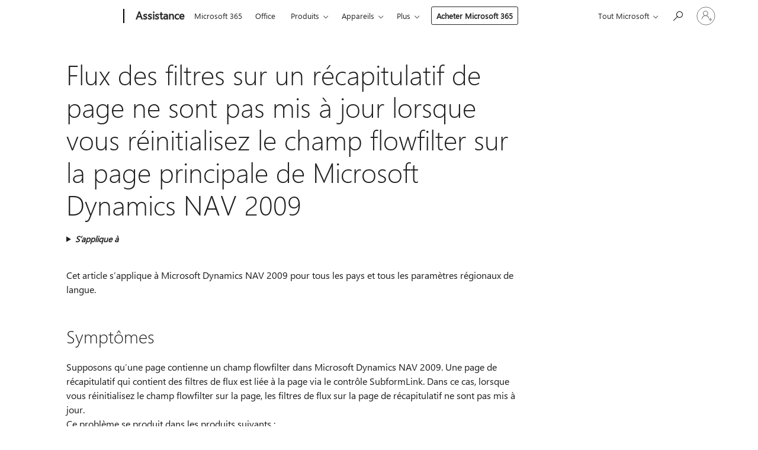

--- FILE ---
content_type: text/html; charset=utf-8
request_url: https://support.microsoft.com/fr-fr/topic/flux-des-filtres-sur-un-r%C3%A9capitulatif-de-page-ne-sont-pas-mis-%C3%A0-jour-lorsque-vous-r%C3%A9initialisez-le-champ-flowfilter-sur-la-page-principale-de-microsoft-dynamics-nav-2009-877aa7ae-c8a2-c080-d6e9-67f78d43c942
body_size: 227039
content:

<!DOCTYPE html>
<html lang="fr-FR" dir="ltr">
<head>
	<meta charset="utf-8" />
	<meta name="viewport" content="width=device-width, initial-scale=1.0" />
	<title>Flux des filtres sur un r&#xE9;capitulatif de page ne sont pas mis &#xE0; jour lorsque vous r&#xE9;initialisez le champ flowfilter sur la page principale de Microsoft Dynamics NAV 2009 - Support Microsoft</title>
	
	
		<link rel="canonical" href="https://support.microsoft.com/fr-fr/topic/flux-des-filtres-sur-un-r%C3%A9capitulatif-de-page-ne-sont-pas-mis-%C3%A0-jour-lorsque-vous-r%C3%A9initialisez-le-champ-flowfilter-sur-la-page-principale-de-microsoft-dynamics-nav-2009-877aa7ae-c8a2-c080-d6e9-67f78d43c942" />

			<link rel="alternate" hreflang="ar-SA" href="https://support.microsoft.com/ar-sa/topic/%D8%AA%D8%AF%D9%81%D9%82-%D8%B9%D9%88%D8%A7%D9%85%D9%84-%D8%A7%D9%84%D8%AA%D8%B5%D9%81%D9%8A%D8%A9-%D9%81%D9%8A-%D9%85%D8%B1%D8%A8%D8%B9-%D8%AD%D9%82%D8%A7%D8%A6%D9%82-%D9%84%D8%A7-%D9%8A%D8%AA%D9%85-%D8%AA%D8%AD%D8%AF%D9%8A%D8%AB-%D8%A7%D9%84%D8%B5%D9%81%D8%AD%D8%A9-%D8%B9%D9%86%D8%AF-%D8%A5%D8%B9%D8%A7%D8%AF%D8%A9-%D8%AA%D8%B9%D9%8A%D9%8A%D9%86-%D8%AD%D9%82%D9%84-%D9%81%D9%84%D9%88%D9%88%D9%81%D9%8A%D9%84%D8%AA%D9%8A%D8%B1-%D8%B9%D9%84%D9%89-%D8%A7%D9%84%D8%B5%D9%81%D8%AD%D8%A9-%D8%A7%D9%84%D8%B1%D8%A6%D9%8A%D8%B3%D9%8A%D8%A9-%D9%81%D9%8A-microsoft-dynamics-nav-2009-877aa7ae-c8a2-c080-d6e9-67f78d43c942" />
			<link rel="alternate" hreflang="bg-BG" href="https://support.microsoft.com/bg-bg/topic/%D0%BF%D0%BE%D1%82%D0%BE%D0%BA-%D1%84%D0%B8%D0%BB%D1%82%D1%80%D0%B8-%D0%B7%D0%B0-%D0%BF%D0%B0%D1%80%D0%B0%D0%BC%D0%B5%D1%82%D1%80%D0%B8-%D1%81%D1%82%D1%80%D0%B0%D0%BD%D0%B8%D1%86%D0%B0-%D0%BD%D0%B5-%D1%81%D0%B5-%D0%B0%D0%BA%D1%82%D1%83%D0%B0%D0%BB%D0%B8%D0%B7%D0%B8%D1%80%D0%B0%D1%82-%D0%BA%D0%BE%D0%B3%D0%B0%D1%82%D0%BE-%D1%80%D0%B5%D1%81%D1%82%D0%B0%D1%80%D1%82%D0%B8%D1%80%D0%B0%D1%82%D0%B5-%D0%BF%D0%BE%D0%BB%D0%B5-flowfilter-%D0%BD%D0%B0-%D0%B3%D0%BB%D0%B0%D0%B2%D0%BD%D0%B0%D1%82%D0%B0-%D1%81%D1%82%D1%80%D0%B0%D0%BD%D0%B8%D1%86%D0%B0-%D0%B2-microsoft-dynamics-nav-2009-877aa7ae-c8a2-c080-d6e9-67f78d43c942" />
			<link rel="alternate" hreflang="cs-CZ" href="https://support.microsoft.com/cs-cz/topic/tok-filtry-v-okn%C4%9B-s-fakty-str%C3%A1nky-nejsou-aktualizov%C3%A1ny-p%C5%99i-obnoven%C3%AD-pole-flowfilter-na-hlavn%C3%AD-str%C3%A1nce-v-aplikaci-microsoft-dynamics-nav-2009-877aa7ae-c8a2-c080-d6e9-67f78d43c942" />
			<link rel="alternate" hreflang="de-DE" href="https://support.microsoft.com/de-de/topic/flow-filter-in-einer-infobox-seite-werden-nicht-aktualisiert-wenn-sie-flowfilter-feld-auf-der-seite-in-microsoft-dynamics-nav-2009-zur%C3%BCcksetzen-877aa7ae-c8a2-c080-d6e9-67f78d43c942" />
			<link rel="alternate" hreflang="el-GR" href="https://support.microsoft.com/el-gr/topic/%CF%81%CE%BF%CE%AE-%CF%86%CE%AF%CE%BB%CF%84%CF%81%CE%B1-%CF%83%CE%B5-%CE%AD%CE%BD%CE%B1-%CF%80%CE%BB%CE%B1%CE%AF%CF%83%CE%B9%CE%BF-%CE%B5%CF%80%CE%B9%CF%83%CE%BA%CF%8C%CF%80%CE%B7%CF%83%CE%B7%CF%82-%CE%B4%CE%B5%CE%B4%CE%BF%CE%BC%CE%AD%CE%BD%CF%89%CE%BD-%CF%83%CE%B5%CE%BB%CE%AF%CE%B4%CE%B1-%CE%B4%CE%B5%CE%BD-%CE%B5%CE%BD%CE%B7%CE%BC%CE%B5%CF%81%CF%8E%CE%BD%CE%BF%CE%BD%CF%84%CE%B1%CE%B9-%CE%BC%CE%B5%CF%84%CE%AC-%CF%84%CE%B7%CE%BD-%CE%B5%CF%80%CE%B1%CE%BD%CE%B1%CF%86%CE%BF%CF%81%CE%AC-%CF%84%CE%BF%CF%85-%CF%80%CE%B5%CE%B4%CE%AF%CE%BF%CF%85-%CF%83%CF%8D%CE%BD%CE%B8%CE%B5%CF%84%CE%BF-%CF%86%CE%AF%CE%BB%CF%84%CF%81%CE%BF-%CF%83%CF%84%CE%B7%CE%BD-%CE%BA%CF%8D%CF%81%CE%B9%CE%B1-%CF%83%CE%B5%CE%BB%CE%AF%CE%B4%CE%B1-%CF%83%CF%84%CE%BF-microsoft-dynamics-nav-2009-877aa7ae-c8a2-c080-d6e9-67f78d43c942" />
			<link rel="alternate" hreflang="en-AU" href="https://support.microsoft.com/en-au/topic/flow-filters-on-a-factbox-page-are-not-updated-when-you-reset-the-flowfilter-field-on-the-main-page-in-microsoft-dynamics-nav-2009-877aa7ae-c8a2-c080-d6e9-67f78d43c942" />
			<link rel="alternate" hreflang="en-GB" href="https://support.microsoft.com/en-gb/topic/flow-filters-on-a-factbox-page-are-not-updated-when-you-reset-the-flowfilter-field-on-the-main-page-in-microsoft-dynamics-nav-2009-877aa7ae-c8a2-c080-d6e9-67f78d43c942" />
			<link rel="alternate" hreflang="en-US" href="https://support.microsoft.com/en-us/topic/flow-filters-on-a-factbox-page-are-not-updated-when-you-reset-the-flowfilter-field-on-the-main-page-in-microsoft-dynamics-nav-2009-877aa7ae-c8a2-c080-d6e9-67f78d43c942" />
			<link rel="alternate" hreflang="es-ES" href="https://support.microsoft.com/es-es/topic/flujo-de-filtros-en-un-cuadro-informativo-de-p%C3%A1gina-no-se-actualizan-cuando-se-restablece-el-campo-flowfilter-en-la-p%C3%A1gina-principal-de-microsoft-dynamics-nav-2009-877aa7ae-c8a2-c080-d6e9-67f78d43c942" />
			<link rel="alternate" hreflang="et-EE" href="https://support.microsoft.com/et-ee/topic/flow-on-factbox-lehel-ei-v%C3%A4rskendata-kui-l%C3%A4htestate-flowfilter-v%C3%A4lja-microsoft-dynamics-nav-i-2009-avalehele-filtrid-877aa7ae-c8a2-c080-d6e9-67f78d43c942" />
			<link rel="alternate" hreflang="fr-FR" href="https://support.microsoft.com/fr-fr/topic/flux-des-filtres-sur-un-r%C3%A9capitulatif-de-page-ne-sont-pas-mis-%C3%A0-jour-lorsque-vous-r%C3%A9initialisez-le-champ-flowfilter-sur-la-page-principale-de-microsoft-dynamics-nav-2009-877aa7ae-c8a2-c080-d6e9-67f78d43c942" />
			<link rel="alternate" hreflang="he-IL" href="https://support.microsoft.com/he-il/topic/%D7%96%D7%A8%D7%99%D7%9E%D7%94-%D7%9E%D7%A1%D7%A0%D7%A0%D7%99%D7%9D-%D7%A2%D7%9C-factbox-%D7%94%D7%A2%D7%9E%D7%95%D7%93-%D7%90%D7%99%D7%A0%D7%9D-%D7%9E%D7%AA%D7%A2%D7%93%D7%9B%D7%A0%D7%99%D7%9D-%D7%91%D7%A2%D7%AA-%D7%90%D7%99%D7%A4%D7%95%D7%A1-%D7%94%D7%A9%D7%93%D7%94-flowfilter-%D7%91%D7%93%D7%A3-%D7%94%D7%A8%D7%90%D7%A9%D7%99-%D7%91-microsoft-dynamics-nav-2009-877aa7ae-c8a2-c080-d6e9-67f78d43c942" />
			<link rel="alternate" hreflang="id-ID" href="https://support.microsoft.com/id-id/topic/aliran-filter-pada-factbox-halaman-tidak-dimutakhirkan-setelah-anda-me-reset-kolom-flowfilter-di-halaman-utama-di-microsoft-dynamics-nav-2009-877aa7ae-c8a2-c080-d6e9-67f78d43c942" />
			<link rel="alternate" hreflang="it-IT" href="https://support.microsoft.com/it-it/topic/[base64]" />
			<link rel="alternate" hreflang="ja-JP" href="https://support.microsoft.com/ja-jp/topic/microsoft-dynamics-nav-2009-%E5%B9%B4%E3%81%AB%E3%83%A1%E3%82%A4%E3%83%B3-%E3%83%9A%E3%83%BC%E3%82%B8%E3%81%AE-flowfilter-%E3%83%95%E3%82%A3%E3%83%BC%E3%83%AB%E3%83%89%E3%82%92%E3%83%AA%E3%82%BB%E3%83%83%E3%83%88%E3%81%99%E3%82%8B%E3%81%A8-%E3%83%9A%E3%83%BC%E3%82%B8%E3%81%8C%E6%9B%B4%E6%96%B0%E3%81%95%E3%82%8C%E3%81%AA%E3%81%84%E6%83%85%E5%A0%B1%E3%83%9C%E3%83%83%E3%82%AF%E3%82%B9%E3%81%AE%E3%83%95%E3%82%A3%E3%83%AB%E3%82%BF%E3%83%BC%E3%82%92%E3%83%95%E3%83%AD%E3%83%BC%E3%81%97%E3%81%BE%E3%81%99-877aa7ae-c8a2-c080-d6e9-67f78d43c942" />
			<link rel="alternate" hreflang="ko-KR" href="https://support.microsoft.com/ko-kr/topic/%ED%95%84%ED%84%B0%EC%97%90%EB%8A%94-factbox-microsoft-dynamics-%ED%83%90%EC%83%89-2009%EC%9D%98-%EA%B8%B0%EB%B3%B8-%ED%8E%98%EC%9D%B4%EC%A7%80%EC%97%90%EC%84%9C-flowfilter-%ED%95%84%EB%93%9C%EB%A5%BC-%EB%8B%A4%EC%8B%9C-%EC%84%A4%EC%A0%95-%ED%95%98%EB%A9%B4-%ED%8E%98%EC%9D%B4%EC%A7%80%EA%B0%80-%EC%97%85%EB%8D%B0%EC%9D%B4%ED%8A%B8-%EB%90%98%EC%A7%80-%EC%95%8A%EB%8A%94%EB%8B%A4-%EC%9D%B4%EB%8F%99-877aa7ae-c8a2-c080-d6e9-67f78d43c942" />
			<link rel="alternate" hreflang="lt-LT" href="https://support.microsoft.com/lt-lt/topic/srauto-filtrus-su-factbox-puslapis-neatnaujinami-kai-i%C5%A1-naujo-nustatote-lauk%C4%85-flowfilter-pagrindiniame-puslapyje-microsoft-dynamics-nav-2009-877aa7ae-c8a2-c080-d6e9-67f78d43c942" />
			<link rel="alternate" hreflang="lv-LV" href="https://support.microsoft.com/lv-lv/topic/pl%C5%ABsmas-moldova-lapa-netiek-atjaunin%C4%81ti-atiestatot-galvenaj%C4%81-lap%C4%81-microsoft-dynamics-nav-2009-lauks-flowfilter-filtri-877aa7ae-c8a2-c080-d6e9-67f78d43c942" />
			<link rel="alternate" hreflang="nb-NO" href="https://support.microsoft.com/nb-no/topic/flyt-filtre-p%C3%A5-en-faktaboks-siden-ikke-oppdateres-n%C3%A5r-du-tilbakestiller-felt-av-typen-flowfilter-p%C3%A5-hovedsiden-i-microsoft-dynamics-nav-2009-877aa7ae-c8a2-c080-d6e9-67f78d43c942" />
			<link rel="alternate" hreflang="nl-NL" href="https://support.microsoft.com/nl-nl/topic/flow-filters-op-een-feitenvak-pagina-worden-niet-bijgewerkt-wanneer-u-het-veld-flowfilter-op-de-hoofdpagina-in-microsoft-dynamics-nav-2009-opnieuw-instellen-877aa7ae-c8a2-c080-d6e9-67f78d43c942" />
			<link rel="alternate" hreflang="pl-PL" href="https://support.microsoft.com/pl-pl/topic/przep%C5%82yw-filtry-w-polu-informacji-strony-nie-s%C4%85-aktualizowane-po-zresetowaniu-pola-flowfilter-na-stronie-g%C5%82%C3%B3wnej-w-systemie-microsoft-dynamics-nav-2009-877aa7ae-c8a2-c080-d6e9-67f78d43c942" />
			<link rel="alternate" hreflang="pt-BR" href="https://support.microsoft.com/pt-br/topic/fluxo-de-filtros-em-um-quadro-de-fatos-p%C3%A1gina-n%C3%A3o-s%C3%A3o-atualizados-quando-voc%C3%AA-redefine-o-campo-flowfilter-na-p%C3%A1gina-principal-do-microsoft-dynamics-nav-2009-877aa7ae-c8a2-c080-d6e9-67f78d43c942" />
			<link rel="alternate" hreflang="pt-PT" href="https://support.microsoft.com/pt-pt/topic/fluxo-de-filtros-na-caixa-de-factos-numa-p%C3%A1gina-n%C3%A3o-s%C3%A3o-actualizados-quando-rep%C3%B5e-o-campo-do-tipo-flowfilter-na-p%C3%A1gina-principal-no-microsoft-dynamics-nav-2009-877aa7ae-c8a2-c080-d6e9-67f78d43c942" />
			<link rel="alternate" hreflang="ro-RO" href="https://support.microsoft.com/ro-ro/topic/fluxul-de-filtre-pe-o-caset%C4%83-cu-detalii-pagina-nu-se-actualizeaz%C4%83-c%C3%A2nd-reini%C5%A3ializa%C5%A3i-c%C3%A2mp-filtru-flux-pe-pagina-principal%C4%83-%C3%AEn-microsoft-dynamics-nav-2009-877aa7ae-c8a2-c080-d6e9-67f78d43c942" />
			<link rel="alternate" hreflang="ru-RU" href="https://support.microsoft.com/ru-ru/topic/%D0%BF%D0%BE%D1%82%D0%BE%D0%BA-%D1%84%D0%B8%D0%BB%D1%8C%D1%82%D1%80%D0%BE%D0%B2-%D0%BD%D0%B0-%D1%81%D1%82%D1%80%D0%B0%D0%BD%D0%B8%D1%86%D0%B5-%D0%BD%D0%B5-%D0%BE%D0%B1%D0%BD%D0%BE%D0%B2%D0%BB%D1%8F%D1%8E%D1%82%D1%81%D1%8F-%D0%BF%D1%80%D0%B8-%D1%81%D0%B1%D1%80%D0%BE%D1%81%D0%B5-%D0%BF%D0%BE%D0%BB%D0%B5-flowfilter-%D0%BD%D0%B0-%D0%B3%D0%BB%D0%B0%D0%B2%D0%BD%D0%BE%D0%B9-%D1%81%D1%82%D1%80%D0%B0%D0%BD%D0%B8%D1%86%D0%B5-%D0%B2-microsoft-dynamics-nav-2009-%D0%B8%D0%BD%D1%84%D0%BE%D1%80%D0%BC%D0%B0%D1%86%D0%B8%D0%BE%D0%BD%D0%BD%D0%BE%D0%B5-%D0%BF%D0%BE%D0%BB%D0%B5-877aa7ae-c8a2-c080-d6e9-67f78d43c942" />
			<link rel="alternate" hreflang="sk-SK" href="https://support.microsoft.com/sk-sk/topic/tok-filtre-na-pole-s-%C3%BAdajmi-str%C3%A1nka-sa-neaktualizuj%C3%BA-po-obnoven%C3%AD-po%C4%BEa-dynamick%C3%BD-filter-hlavn%C3%BA-str%C3%A1nku-microsoft-dynamics-nav-2009-877aa7ae-c8a2-c080-d6e9-67f78d43c942" />
			<link rel="alternate" hreflang="sv-SE" href="https://support.microsoft.com/sv-se/topic/fl%C3%B6de-filter-p%C3%A5-en-faktabox-sidan-inte-uppdateras-n%C3%A4r-du-%C3%A5terst%C3%A4ller-flowfilter-f%C3%A4lt-p%C3%A5-huvudsidan-i-microsoft-dynamics-nav-2009-877aa7ae-c8a2-c080-d6e9-67f78d43c942" />
			<link rel="alternate" hreflang="th-TH" href="https://support.microsoft.com/th-th/topic/%E0%B8%82%E0%B8%B1%E0%B9%89%E0%B8%99%E0%B8%95%E0%B8%AD%E0%B8%99%E0%B8%81%E0%B8%B2%E0%B8%A3%E0%B8%81%E0%B8%A3%E0%B8%AD%E0%B8%87%E0%B8%9A%E0%B8%99%E0%B8%81%E0%B8%A5%E0%B9%88%E0%B8%AD%E0%B8%87%E0%B9%81%E0%B8%AA%E0%B8%94%E0%B8%87%E0%B8%82%E0%B9%89%E0%B8%AD%E0%B8%A1%E0%B8%B9%E0%B8%A5%E0%B8%A2%E0%B9%88%E0%B8%AD%E0%B8%AB%E0%B8%99%E0%B9%89%E0%B8%B2%E0%B8%88%E0%B8%B0%E0%B8%96%E0%B8%B9%E0%B8%81%E0%B8%9B%E0%B8%A3%E0%B8%B1%E0%B8%9A%E0%B8%9B%E0%B8%A3%E0%B8%B8%E0%B8%87%E0%B9%80%E0%B8%A1%E0%B8%B7%E0%B9%88%E0%B8%AD%E0%B8%84%E0%B8%B8%E0%B8%93%E0%B8%A3%E0%B8%B5%E0%B9%80%E0%B8%8B%E0%B9%87%E0%B8%95%E0%B8%9F%E0%B8%B4%E0%B8%A5%E0%B8%94%E0%B9%8C-flowfilter-%E0%B8%9A%E0%B8%99%E0%B8%AB%E0%B8%99%E0%B9%89%E0%B8%B2%E0%B8%AB%E0%B8%A5%E0%B8%B1%E0%B8%81%E0%B9%83%E0%B8%99-microsoft-dynamics-nav-2009-877aa7ae-c8a2-c080-d6e9-67f78d43c942" />
			<link rel="alternate" hreflang="tr-TR" href="https://support.microsoft.com/tr-tr/topic/bir-bilgi-sayfas%C4%B1-microsoft-dynamics-nav-2009-ana-sayfas%C4%B1nda-ak%C4%B1%C5%9Ffiltresi-alan-s%C4%B1f%C4%B1rlad%C4%B1%C4%9F%C4%B1n%C4%B1zda-g%C3%BCncelle%C5%9Ftirilmiyor-filtreler-ak%C4%B1%C5%9F-877aa7ae-c8a2-c080-d6e9-67f78d43c942" />
			<link rel="alternate" hreflang="uk-UA" href="https://support.microsoft.com/uk-ua/topic/%D0%BF%D0%BE%D1%82%D1%96%D0%BA-%D1%84%D1%96%D0%BB%D1%8C%D1%82%D1%80%D0%B8-%D0%B2-factbox-%D1%81%D1%82%D0%BE%D1%80%D1%96%D0%BD%D0%BA%D0%B8-%D0%BD%D0%B5-%D0%BE%D0%BD%D0%BE%D0%B2%D0%BB%D1%8E%D1%8E%D1%82%D1%8C%D1%81%D1%8F-%D0%BF%D1%96%D1%81%D0%BB%D1%8F-%D1%81%D0%BA%D0%B8%D0%B4%D0%B0%D0%BD%D0%BD%D1%8F-flowfilter-%D0%BF%D0%BE%D0%BB%D0%B5-%D0%BD%D0%B0-%D0%B3%D0%BE%D0%BB%D0%BE%D0%B2%D0%BD%D1%96%D0%B9-%D1%81%D1%82%D0%BE%D1%80%D1%96%D0%BD%D1%86%D1%96-%D0%B2-microsoft-dynamics-nav-2009-877aa7ae-c8a2-c080-d6e9-67f78d43c942" />
			<link rel="alternate" hreflang="vi-VN" href="https://support.microsoft.com/vi-vn/topic/d%C3%B2ng-b%E1%BB%99-l%E1%BB%8Dc-tr%C3%AAn-m%E1%BB%99t-factbox-trang-kh%C3%B4ng-%C4%91%C6%B0%E1%BB%A3c-c%E1%BA%ADp-nh%E1%BA%ADt-khi-b%E1%BA%A1n-%C4%91%E1%BA%B7t-l%E1%BA%A1i-tr%C6%B0%E1%BB%9Dng-flowfilter-tr%C3%AAn-trang-ch%E1%BB%A7-microsoft-dynamics-nav-2009-877aa7ae-c8a2-c080-d6e9-67f78d43c942" />
			<link rel="alternate" hreflang="zh-CN" href="https://support.microsoft.com/zh-cn/topic/%E6%B5%81%E4%B8%8A%E9%80%9F%E8%A7%81%E8%A1%A8%E9%87%8D%E7%BD%AE%E5%9C%A8-microsoft-dynamics-%E5%AF%BC%E8%88%AA-2009-%E5%B9%B4%E7%9A%84%E4%B8%BB%E9%A1%B5%E9%9D%A2%E4%B8%8A%E7%9A%84-flowfilter-%E5%AD%97%E6%AE%B5%E6%97%B6-%E5%88%99%E4%B8%8D%E4%BC%9A%E6%9B%B4%E6%96%B0%E9%A1%B5%E9%9D%A2%E7%AD%9B%E9%80%89%E5%99%A8-877aa7ae-c8a2-c080-d6e9-67f78d43c942" />
			<link rel="alternate" hreflang="zh-HK" href="https://support.microsoft.com/zh-hk/topic/%E9%9D%9E%E5%9B%BA%E5%AE%9A%E6%A0%BC%E5%BC%8F%E7%9A%84-factbox-%E9%87%8D%E8%A8%AD%E5%9C%A8-microsoft-%E5%8B%95%E6%85%8B%E8%88%AA%E8%A1%8C%E9%BB%9E-2009%E5%B9%B4%E7%9A%84%E4%B8%BB%E8%A6%81%E9%A0%81%E9%9D%A2%E4%B8%8A%E7%9A%84-flowfilter-%E6%AC%84%E4%BD%8D%E6%99%82-%E4%B8%8D%E6%9C%83%E6%9B%B4%E6%96%B0%E9%A0%81%E9%9D%A2%E4%B8%8A%E7%9A%84%E7%AF%A9%E9%81%B8%E5%99%A8-877aa7ae-c8a2-c080-d6e9-67f78d43c942" />
			<link rel="alternate" hreflang="zh-TW" href="https://support.microsoft.com/zh-tw/topic/%E9%9D%9E%E5%9B%BA%E5%AE%9A%E6%A0%BC%E5%BC%8F%E7%9A%84-factbox-%E9%87%8D%E8%A8%AD%E5%9C%A8-microsoft-%E5%8B%95%E6%85%8B%E8%88%AA%E8%A1%8C%E9%BB%9E-2009%E5%B9%B4%E7%9A%84%E4%B8%BB%E8%A6%81%E9%A0%81%E9%9D%A2%E4%B8%8A%E7%9A%84-flowfilter-%E6%AC%84%E4%BD%8D%E6%99%82-%E4%B8%8D%E6%9C%83%E6%9B%B4%E6%96%B0%E9%A0%81%E9%9D%A2%E4%B8%8A%E7%9A%84%E7%AF%A9%E9%81%B8%E5%99%A8-877aa7ae-c8a2-c080-d6e9-67f78d43c942" />
	<meta name="awa-articleGuid" content="877aa7ae-c8a2-c080-d6e9-67f78d43c942" />
	
	<meta name="description" content="R&#xE9;sout un probl&#xE8;me dans lequel le syst&#xE8;me ne pas &#xE0; jour les filtres de flux sur une page de r&#xE9;capitulatif lorsque le champ flowfilter sur la page principale est r&#xE9;initialis&#xE9; dans Microsoft Dynamics NAV 2009." />
	<meta name="firstPublishedDate" content="2017-01-31" />
	<meta name="lastPublishedDate" content="2021-12-18" />
	<meta name="commitId" content="fb409698d36bcdac01bce2ae4261f4dfa500f80b" />
	<meta name="schemaName" content="ARTICLE" />
	<meta name="awa-schemaName" content="ARTICLE" />

	
	
	
	
	
	<meta name="search.description" content="R&#xE9;sout un probl&#xE8;me dans lequel le syst&#xE8;me ne pas &#xE0; jour les filtres de flux sur une page de r&#xE9;capitulatif lorsque le champ flowfilter sur la page principale est r&#xE9;initialis&#xE9; dans Microsoft Dynamics NAV 2009." />
	<meta name="search.IsOfficeDoc" content="true" />
	
	
	
	
	<meta name="search.products" content="682f5f5c-adb4-b94a-7181-3980b09d8b6a" />
	
	
	
	<meta name="search.mkt" content="fr-FR" />

	<meta name="ms.product" content="682f5f5c-adb4-b94a-7181-3980b09d8b6a" />
	<meta name="ms.productName" content="Dynamics NAV 2009" />
	<meta name="ms.lang" content="fr" />
	<meta name="ms.loc" content="FR" />
	<meta name="ms.ocpub.assetID" content="877aa7ae-c8a2-c080-d6e9-67f78d43c942" />

	<meta name="awa-kb_id" content="2673981" />
	<meta name="awa-isContactUsAllowed" content="false" />
	<meta name="awa-asst" content="877aa7ae-c8a2-c080-d6e9-67f78d43c942" />
	<meta name="awa-pageType" content="Article" />
	



	


<meta name="awa-env" content="Production" />
<meta name="awa-market" content="fr-FR" />
<meta name="awa-contentlang" content="fr" />
<meta name="awa-userFlightingId" content="4816dd58-b441-49fd-9613-dd72fa4198b8" />
<meta name="awa-expid" content="P-R-1753027-1-1;P-R-1087983-1-1;P-E-1693585-C1-3;P-E-1661482-2-3;P-E-1660511-C1-3;P-E-1656596-2-5;P-E-1551018-2-8;P-E-1585233-2-3;P-E-1570667-2-4;P-E-1560750-C1-7;P-E-1554013-C1-6;P-E-1536917-2-5;P-E-1526785-2-5;P-E-1260007-C1-3;P-E-1046152-2-3;P-R-1545158-1-4;P-R-1426254-2-6;P-R-1392118-1-2;P-R-1245128-2-4;P-R-1235984-2-3;P-R-1211158-1-4;P-R-1150391-2-8;P-R-1150395-2-8;P-R-1150399-2-8;P-R-1150396-2-8;P-R-1150394-2-8;P-R-1150390-2-8;P-R-1150386-2-8;P-R-1146801-1-11;P-R-1141562-1-2;P-R-1141283-2-9;P-R-1136354-8-9;P-R-1119659-1-16;P-R-1119437-1-17;P-R-1116805-2-18;P-R-1116803-2-20;P-R-1114100-1-2;P-R-1100996-2-14;P-R-1096341-2-6;P-R-1088825-2-10;P-R-1089468-1-2;P-R-1085248-1-2;P-R-1072011-12-8;P-R-1033854-4-6;P-R-1029969-4-4;P-R-1020735-5-10;P-R-1018544-4-7;P-R-1009708-2-9;P-R-1005895-2-11;P-R-113175-4-7;P-R-113174-1-2;P-R-110379-1-7;P-R-107838-1-7;P-R-106524-1-3;P-R-103787-2-5;P-R-101783-1-2;P-R-97577-1-5;P-R-97457-1-10;P-R-94390-1-2;P-R-94360-10-25;P-R-93416-1-3;P-R-90963-2-2;P-R-85265-6-8;P-R-73296-2-15" />
<meta name="awa-irisId" />
<meta name="awa-origindatacenter" content="East US" />
<meta name="awa-variationid" content="ECS" />
<meta name="awa-prdct" content="office.com" />
<meta name="awa-stv" content="3.0.0-b47a3c14e572f025bb2eae7468defa76c88ef5c3&#x2B;b47a3c14e572f025bb2eae7468defa76c88ef5c3" />


 
	<meta name="awa-title" content="Flux des filtres sur un r&#xE9;capitulatif de page ne sont pas mis &#xE0; jour lorsque vous r&#xE9;initialisez le champ flowfilter sur la page principale de Microsoft Dynamics NAV 2009 - Support Microsoft" />
	
	<meta name="awa-selfHelpExp" content="railbanner_m365" />
	<meta name="awa-dataBoundary" content="WW" />

	<link rel="stylesheet" href="/css/fonts/site-fonts.css?v=XWcxZPSEmN3tnHWAVMOFsAlPJq7aug49fUGb8saTNjw" />
	<link rel="stylesheet" href="/css/glyphs/glyphs.css?v=VOnvhT441Pay0WAKH5gdcXXigXpiuNbaQcI9DgXyoDE" />

	

    <link rel="dns-prefetch" href="https://aadcdn.msftauth.net" />
    <link rel="preconnect" href="https://aadcdn.msftauth.net" crossorigin=&quot;anonymous&quot; />
    <link rel="dns-prefetch" href="https://browser.events.data.microsoft.com" />
    <link rel="preconnect" href="https://browser.events.data.microsoft.com" crossorigin=&quot;anonymous&quot; />
    <link rel="dns-prefetch" href="https://c.s-microsoft.com" />
    <link rel="preconnect" href="https://c.s-microsoft.com" crossorigin=&quot;anonymous&quot; />
    <link rel="dns-prefetch" href="https://img-prod-cms-rt-microsoft-com.akamaized.net" />
    <link rel="preconnect" href="https://img-prod-cms-rt-microsoft-com.akamaized.net" crossorigin=&quot;anonymous&quot; />
    <link rel="dns-prefetch" href="https://js.monitor.azure.com" />
    <link rel="preconnect" href="https://js.monitor.azure.com" crossorigin=&quot;anonymous&quot; />
    <link rel="dns-prefetch" href="https://logincdn.msauth.net" />
    <link rel="preconnect" href="https://logincdn.msauth.net" crossorigin=&quot;anonymous&quot; />
    <link rel="dns-prefetch" href="https://mem.gfx.ms" />
    <link rel="preconnect" href="https://mem.gfx.ms" crossorigin=&quot;anonymous&quot; />
    <link rel="dns-prefetch" href="https://www.microsoft.com" />
    <link rel="preconnect" href="https://www.microsoft.com" crossorigin=&quot;anonymous&quot; />


	<link rel="stylesheet" href="/css/Article/article.css?v=8DPw6NyG6bvzvGENuativBPQmvOlyKkv3N6s1Js-uss" />
	
	<link rel="stylesheet" href="/css/SearchBox/search-box.css?v=bybwzGBajHicVXspVs540UfV0swW0vCbOmBjBryj9N4" />
	<link rel="stylesheet" href="/css/sitewide/articleCss-overwrite.css?v=D0lQRoIlvFHSQBRTb-gAQ5KkFe8B8NuSoliBjnT5xZ4" />
	
	
	<link rel="stylesheet" href="/css/MeControlCallout/teaching-callout.css?v=690pjf05o15fVEafEpUwgaF8vqVfOkp5wP1Jl9gE99U" />
	
	<noscript>
		<link rel="stylesheet" href="/css/Article/article.noscript.css?v=88-vV8vIkcKpimEKjULkqpt8CxdXf5avAeGxsHgVOO0" />
	</noscript>

	<link rel="stylesheet" href="/css/promotionbanner/promotion-banner.css?v=cAmflE3c6Gw7niTOiMPEie9MY87yDE2mSl3DO7_jZRI" media="none" onload="this.media=&#x27;all&#x27;" /><noscript><link href="/css/promotionbanner/promotion-banner.css?v=cAmflE3c6Gw7niTOiMPEie9MY87yDE2mSl3DO7_jZRI" rel="stylesheet"></noscript>
	
	<link rel="stylesheet" href="/css/ArticleSupportBridge/article-support-bridge.css?v=R_P0TJvD9HoRHQBEdvBR1WhNn7dSbvOYWmVA9taxbpM" media="none" onload="this.media=&#x27;all&#x27;" /><noscript><link href="/css/ArticleSupportBridge/article-support-bridge.css?v=R_P0TJvD9HoRHQBEdvBR1WhNn7dSbvOYWmVA9taxbpM" rel="stylesheet"></noscript>
	<link rel="stylesheet" href="/css/StickyFeedback/sticky-feedback.css?v=cMfNdAUue7NxZUj3dIt_v5DIuzmw9ohJW109iXQpWnI" media="none" onload="this.media=&#x27;all&#x27;" /><noscript><link href="/css/StickyFeedback/sticky-feedback.css?v=cMfNdAUue7NxZUj3dIt_v5DIuzmw9ohJW109iXQpWnI" rel="stylesheet"></noscript>
	<link rel="stylesheet" href="/css/feedback/feedback.css?v=Rkcw_yfLWOMtOcWOljMOiZgymMcrG0GDpo4Lf-TUzPo" media="none" onload="this.media=&#x27;all&#x27;" /><noscript><link href="/css/feedback/feedback.css?v=Rkcw_yfLWOMtOcWOljMOiZgymMcrG0GDpo4Lf-TUzPo" rel="stylesheet"></noscript>
	
	

	<link rel="apple-touch-icon" sizes="180x180" href="/apple-touch-icon.png">
<link rel="icon" type="image/png" sizes="32x32" href="/favicon-32x32.png">
<link rel="icon" type="image/png" sizes="16x16" href="/favicon-16x16.png">


	
        <link rel="stylesheet" href="https://www.microsoft.com/onerfstatics/marketingsites-eus-prod/west-european/shell/_scrf/css/themes=default.device=uplevel_web_pc/63-57d110/c9-be0100/a6-e969ef/43-9f2e7c/82-8b5456/a0-5d3913/4f-460e79/ae-f1ac0c?ver=2.0&amp;_cf=02242021_3231" type="text/css" media="all" />
    

	
	
	<script type="text/javascript">
		var OOGlobal = {
			BaseDomain: location.protocol + "//" + location.host,
			Culture: "fr-FR",
			Language: "fr",
			LCID: "1036",
			IsAuthenticated: "False",
			WebAppUrl: "https://office.com/start",
			GUID: "877aa7ae-c8a2-c080-d6e9-67f78d43c942",
			Platform: navigator.platform,
			MixOembedUrl: "https://mix.office.com/oembed/",
			MixWatchUrl: "https://mix.office.com/watch/"
		};
	</script>

	
		


<script type="text/javascript">
	(function () {
		var creativeReady = false;
		var isSilentSignInComplete = false;
		var authInfo = {
			authType: "None",
			puid: "",
			tenantId: "",
			isAdult: true
			};

		var renderPromotion = function (dataBoundary) {
			if (creativeReady && isSilentSignInComplete) {
				window.UcsCreative.renderTemplate({
					partnerId: "7bb7e07d-3e57-4ee3-b78f-26a4292b841a",
					shouldSetUcsMuid: true,
					dataBoundary: dataBoundary,
					attributes: {
						placement: "88000534",
						locale: "fr-fr",
						country: "fr",
						scs_ecsFlightId: "P-R-1753027-1;P-R-1087983-1;P-E-1693585-C1;P-E-1661482-2;P-E-1660511-C1;P-E-1656596-2;P-E-1551018-2;P-E-1585233-2;P-E-1570667-2;P-E-1560750-C1;P-E-1554013-C1;P-E-1536917-2;P-E-1526785-2;P-E-1260007-C1;P-E-1046152-2;P-R-1545158-1;P-R-1426254-2;P-R-1392118-1;P-R-1245128-2;P-R-1235984-2;P-R-1211158-1;P-R-1150391-2;P-R-1150395-2;P-R-1150399-2;P-R-1150396-2;P-R-1150394-2;P-R-1150390-2;P-R-1150386-2;P-R-1146801-1;P-R-1141562-1;P-R-1141283-2;P-R-1136354-8;P-R-1119659-1;P-R-1119437-1;P-R-1116805-2;P-R-1116803-2;P-R-1114100-1;P-R-1100996-2;P-R-1096341-2;P-R-1088825-2;P-R-1089468-1;P-R-1085248-1;P-R-1072011-12;P-R-1033854-4;P-R-1029969-4;P-R-1020735-5;P-R-1018544-4;P-R-1009708-2;P-R-1005895-2;P-R-113175-4;P-R-113174-1;P-R-110379-1;P-R-107838-1;P-R-106524-1;P-R-103787-2;P-R-101783-1;P-R-97577-1;P-R-97457-1;P-R-94390-1;P-R-94360-10;P-R-93416-1;P-R-90963-2;P-R-85265-6;P-R-73296-2",
						SCS_promotionCategory: "uhfbuybutton;railbanner_m365",
						articleType: "railbanner_m365",
						operatingSystem: "Mac",
						authType: authInfo.authType,
						PUID: authInfo.puid,
						TenantId: authInfo.tenantId,
                        TOPT: "",
                        AdditionalBannerId: "ucsRailInlineContainer",
					}
				});
			}
		};

		window.document.addEventListener('ucsCreativeRendered', function () {
			if (typeof window.initPromotionLogger !== 'undefined') {
				window.initPromotionLogger();
			}
		});

		window.document.addEventListener('ucsCreativeReady', function () {
			creativeReady = true;
			renderPromotion("WW");
		});

		if (!isSilentSignInComplete) {
			window.document.addEventListener('silentSignInComplete', function (event) {
				if (event.detail && event.detail.puid) {
					authInfo.isAdult = event.detail.isAdult;
					authInfo.authType = event.detail.authType;
					authInfo.puid = event.detail.puid;
					authInfo.tenantId = event.detail.account.tenantId;
				}

				isSilentSignInComplete = true;
				renderPromotion(event.detail.dataBoundary);
			});
		}
	})();
</script>

<script type="text/javascript" defer src="/lib/ucs/dist/ucsCreativeService.js?v=RNwXI4r6IRH1mrd2dPPGZEYOQnUcs8HAddnyceXlw88"></script>
	

	<script>
		if (window.location.search) {
			var params = new URLSearchParams(window.location.search);
			if (params.has('action') && params.get('action') === 'download'){
				params.delete('action');
			}

			history.replaceState({}, '', window.location.pathname + (params.toString() ? '?' + params.toString() : ''));
		}
	</script>


</head>
<body class="supCont ocArticle">
	<div id="ocBodyWrapper">
		

		<div class="ucsUhfContainer"></div>

		
            <div id="headerArea" class="uhf"  data-m='{"cN":"headerArea","cT":"Area_coreuiArea","id":"a1Body","sN":1,"aN":"Body"}'>
                <div id="headerRegion"      data-region-key="headerregion" data-m='{"cN":"headerRegion","cT":"Region_coreui-region","id":"r1a1","sN":1,"aN":"a1"}' >

    <div  id="headerUniversalHeader" data-m='{"cN":"headerUniversalHeader","cT":"Module_coreui-universalheader","id":"m1r1a1","sN":1,"aN":"r1a1"}'  data-module-id="Category|headerRegion|coreui-region|headerUniversalHeader|coreui-universalheader">
        






        <a id="uhfSkipToMain" class="m-skip-to-main" href="javascript:void(0)" data-href="#supArticleContent" tabindex="0" data-m='{"cN":"Skip to content_nonnav","id":"nn1m1r1a1","sN":1,"aN":"m1r1a1"}'>Passer directement au contenu principal</a>


<header class="c-uhfh context-uhf no-js c-sgl-stck c-category-header " itemscope="itemscope" data-header-footprint="/SMCConvergence/ContextualHeader-Site, fromService: True"   data-magict="true"   itemtype="http://schema.org/Organization">
    <div class="theme-light js-global-head f-closed  global-head-cont" data-m='{"cN":"Universal Header_cont","cT":"Container","id":"c2m1r1a1","sN":2,"aN":"m1r1a1"}'>
        <div class="c-uhfh-gcontainer-st">
            <button type="button" class="c-action-trigger c-glyph glyph-global-nav-button" aria-label="All Microsoft expand to see list of Microsoft products and services" initialState-label="All Microsoft expand to see list of Microsoft products and services" toggleState-label="Close All Microsoft list" aria-expanded="false" data-m='{"cN":"Mobile menu button_nonnav","id":"nn1c2m1r1a1","sN":1,"aN":"c2m1r1a1"}'></button>
            <button type="button" class="c-action-trigger c-glyph glyph-arrow-htmllegacy c-close-search" aria-label="Fermer la recherche" aria-expanded="false" data-m='{"cN":"Close Search_nonnav","id":"nn2c2m1r1a1","sN":2,"aN":"c2m1r1a1"}'></button>
                    <a id="uhfLogo" class="c-logo c-sgl-stk-uhfLogo" itemprop="url" href="https://www.microsoft.com" aria-label="Microsoft" data-m='{"cN":"GlobalNav_Logo_cont","cT":"Container","id":"c3c2m1r1a1","sN":3,"aN":"c2m1r1a1"}'>
                        <img alt="" itemprop="logo" class="c-image" src="https://uhf.microsoft.com/images/microsoft/RE1Mu3b.png" role="presentation" aria-hidden="true" />
                        <span itemprop="name" role="presentation" aria-hidden="true">Microsoft</span>
                    </a>
            <div class="f-mobile-title">
                <button type="button" class="c-action-trigger c-glyph glyph-chevron-left" aria-label="Voir plus d&#39;options de menu" data-m='{"cN":"Mobile back button_nonnav","id":"nn4c2m1r1a1","sN":4,"aN":"c2m1r1a1"}'></button>
                <span data-global-title="Accueil de Microsoft" class="js-mobile-title">Assistance</span>
                <button type="button" class="c-action-trigger c-glyph glyph-chevron-right" aria-label="Voir plus d&#39;options de menu" data-m='{"cN":"Mobile forward button_nonnav","id":"nn5c2m1r1a1","sN":5,"aN":"c2m1r1a1"}'></button>
            </div>
                    <div class="c-show-pipe x-hidden-vp-mobile-st">
                        <a id="uhfCatLogo" class="c-logo c-cat-logo" href="https://support.microsoft.com/fr-fr" aria-label="Assistance" itemprop="url" data-m='{"cN":"CatNav_Assistance_nav","id":"n6c2m1r1a1","sN":6,"aN":"c2m1r1a1"}'>
                                <span>Assistance</span>
                        </a>
                    </div>
                <div class="cat-logo-button-cont x-hidden">
                        <button type="button" id="uhfCatLogoButton" class="c-cat-logo-button x-hidden" aria-expanded="false" aria-label="Assistance" data-m='{"cN":"Assistance_nonnav","id":"nn7c2m1r1a1","sN":7,"aN":"c2m1r1a1"}'>
                            Assistance
                        </button>
                </div>



                    <nav id="uhf-g-nav" aria-label="Menu contextuel" class="c-uhfh-gnav" data-m='{"cN":"Category nav_cont","cT":"Container","id":"c8c2m1r1a1","sN":8,"aN":"c2m1r1a1"}'>
            <ul class="js-paddle-items">
                    <li class="single-link js-nav-menu x-hidden-none-mobile-vp uhf-menu-item">
                        <a class="c-uhf-nav-link" href="https://support.microsoft.com/fr-fr" data-m='{"cN":"CatNav_Accueil_nav","id":"n1c8c2m1r1a1","sN":1,"aN":"c8c2m1r1a1"}' > Accueil </a>
                    </li>
                                        <li class="single-link js-nav-menu uhf-menu-item">
                            <a id="c-shellmenu_0" class="c-uhf-nav-link" href="https://www.microsoft.com/microsoft-365?ocid=cmmttvzgpuy" data-m='{"id":"n2c8c2m1r1a1","sN":2,"aN":"c8c2m1r1a1"}'>Microsoft 365</a>
                        </li>
                        <li class="single-link js-nav-menu uhf-menu-item">
                            <a id="c-shellmenu_1" class="c-uhf-nav-link" href="https://www.microsoft.com/microsoft-365/microsoft-office?ocid=cmml7tr0rib" data-m='{"id":"n3c8c2m1r1a1","sN":3,"aN":"c8c2m1r1a1"}'>Office</a>
                        </li>
                        <li class="nested-menu uhf-menu-item">
                            <div class="c-uhf-menu js-nav-menu">
                                <button type="button" id="c-shellmenu_2"  aria-expanded="false" data-m='{"id":"nn4c8c2m1r1a1","sN":4,"aN":"c8c2m1r1a1"}'>Produits</button>

                                <ul class="" data-class-idn="" aria-hidden="true" data-m='{"cT":"Container","id":"c5c8c2m1r1a1","sN":5,"aN":"c8c2m1r1a1"}'>
        <li class="js-nav-menu single-link" data-m='{"cT":"Container","id":"c1c5c8c2m1r1a1","sN":1,"aN":"c5c8c2m1r1a1"}'>
            <a id="c-shellmenu_3" class="js-subm-uhf-nav-link" href="https://support.microsoft.com/fr-fr/microsoft-365" data-m='{"id":"n1c1c5c8c2m1r1a1","sN":1,"aN":"c1c5c8c2m1r1a1"}'>Microsoft 365</a>
            
        </li>
        <li class="js-nav-menu single-link" data-m='{"cT":"Container","id":"c2c5c8c2m1r1a1","sN":2,"aN":"c5c8c2m1r1a1"}'>
            <a id="c-shellmenu_4" class="js-subm-uhf-nav-link" href="https://support.microsoft.com/fr-fr/outlook" data-m='{"id":"n1c2c5c8c2m1r1a1","sN":1,"aN":"c2c5c8c2m1r1a1"}'>Outlook</a>
            
        </li>
        <li class="js-nav-menu single-link" data-m='{"cT":"Container","id":"c3c5c8c2m1r1a1","sN":3,"aN":"c5c8c2m1r1a1"}'>
            <a id="c-shellmenu_5" class="js-subm-uhf-nav-link" href="https://support.microsoft.com/fr-fr/teams" data-m='{"id":"n1c3c5c8c2m1r1a1","sN":1,"aN":"c3c5c8c2m1r1a1"}'>Microsoft Teams</a>
            
        </li>
        <li class="js-nav-menu single-link" data-m='{"cT":"Container","id":"c4c5c8c2m1r1a1","sN":4,"aN":"c5c8c2m1r1a1"}'>
            <a id="c-shellmenu_6" class="js-subm-uhf-nav-link" href="https://support.microsoft.com/fr-fr/onedrive" data-m='{"id":"n1c4c5c8c2m1r1a1","sN":1,"aN":"c4c5c8c2m1r1a1"}'>OneDrive</a>
            
        </li>
        <li class="js-nav-menu single-link" data-m='{"cT":"Container","id":"c5c5c8c2m1r1a1","sN":5,"aN":"c5c8c2m1r1a1"}'>
            <a id="c-shellmenu_7" class="js-subm-uhf-nav-link" href="https://support.microsoft.com/fr-fr/microsoft-copilot" data-m='{"id":"n1c5c5c8c2m1r1a1","sN":1,"aN":"c5c5c8c2m1r1a1"}'>Microsoft Copilot</a>
            
        </li>
        <li class="js-nav-menu single-link" data-m='{"cT":"Container","id":"c6c5c8c2m1r1a1","sN":6,"aN":"c5c8c2m1r1a1"}'>
            <a id="c-shellmenu_8" class="js-subm-uhf-nav-link" href="https://support.microsoft.com/fr-fr/onenote" data-m='{"id":"n1c6c5c8c2m1r1a1","sN":1,"aN":"c6c5c8c2m1r1a1"}'>OneNote</a>
            
        </li>
        <li class="js-nav-menu single-link" data-m='{"cT":"Container","id":"c7c5c8c2m1r1a1","sN":7,"aN":"c5c8c2m1r1a1"}'>
            <a id="c-shellmenu_9" class="js-subm-uhf-nav-link" href="https://support.microsoft.com/fr-fr/windows" data-m='{"id":"n1c7c5c8c2m1r1a1","sN":1,"aN":"c7c5c8c2m1r1a1"}'>Windows</a>
            
        </li>
        <li class="js-nav-menu single-link" data-m='{"cT":"Container","id":"c8c5c8c2m1r1a1","sN":8,"aN":"c5c8c2m1r1a1"}'>
            <a id="c-shellmenu_10" class="js-subm-uhf-nav-link" href="https://support.microsoft.com/fr-fr/all-products" data-m='{"id":"n1c8c5c8c2m1r1a1","sN":1,"aN":"c8c5c8c2m1r1a1"}'>plus...</a>
            
        </li>
                                                    
                                </ul>
                            </div>
                        </li>                        <li class="nested-menu uhf-menu-item">
                            <div class="c-uhf-menu js-nav-menu">
                                <button type="button" id="c-shellmenu_11"  aria-expanded="false" data-m='{"id":"nn6c8c2m1r1a1","sN":6,"aN":"c8c2m1r1a1"}'>Appareils</button>

                                <ul class="" data-class-idn="" aria-hidden="true" data-m='{"cT":"Container","id":"c7c8c2m1r1a1","sN":7,"aN":"c8c2m1r1a1"}'>
        <li class="js-nav-menu single-link" data-m='{"cT":"Container","id":"c1c7c8c2m1r1a1","sN":1,"aN":"c7c8c2m1r1a1"}'>
            <a id="c-shellmenu_12" class="js-subm-uhf-nav-link" href="https://support.microsoft.com/fr-fr/surface" data-m='{"id":"n1c1c7c8c2m1r1a1","sN":1,"aN":"c1c7c8c2m1r1a1"}'>Surface</a>
            
        </li>
        <li class="js-nav-menu single-link" data-m='{"cT":"Container","id":"c2c7c8c2m1r1a1","sN":2,"aN":"c7c8c2m1r1a1"}'>
            <a id="c-shellmenu_13" class="js-subm-uhf-nav-link" href="https://support.microsoft.com/fr-fr/pc-accessories" data-m='{"id":"n1c2c7c8c2m1r1a1","sN":1,"aN":"c2c7c8c2m1r1a1"}'>Accessoires PC</a>
            
        </li>
        <li class="js-nav-menu single-link" data-m='{"cT":"Container","id":"c3c7c8c2m1r1a1","sN":3,"aN":"c7c8c2m1r1a1"}'>
            <a id="c-shellmenu_14" class="js-subm-uhf-nav-link" href="https://support.xbox.com/" data-m='{"id":"n1c3c7c8c2m1r1a1","sN":1,"aN":"c3c7c8c2m1r1a1"}'>Xbox</a>
            
        </li>
        <li class="js-nav-menu single-link" data-m='{"cT":"Container","id":"c4c7c8c2m1r1a1","sN":4,"aN":"c7c8c2m1r1a1"}'>
            <a id="c-shellmenu_15" class="js-subm-uhf-nav-link" href="https://support.xbox.com/help/games-apps/my-games-apps/all-about-pc-gaming" data-m='{"id":"n1c4c7c8c2m1r1a1","sN":1,"aN":"c4c7c8c2m1r1a1"}'>Jeux sur PC</a>
            
        </li>
        <li class="js-nav-menu single-link" data-m='{"cT":"Container","id":"c5c7c8c2m1r1a1","sN":5,"aN":"c7c8c2m1r1a1"}'>
            <a id="c-shellmenu_16" class="js-subm-uhf-nav-link" href="https://docs.microsoft.com/hololens/" data-m='{"id":"n1c5c7c8c2m1r1a1","sN":1,"aN":"c5c7c8c2m1r1a1"}'>HoloLens</a>
            
        </li>
        <li class="js-nav-menu single-link" data-m='{"cT":"Container","id":"c6c7c8c2m1r1a1","sN":6,"aN":"c7c8c2m1r1a1"}'>
            <a id="c-shellmenu_17" class="js-subm-uhf-nav-link" href="https://learn.microsoft.com/surface-hub/" data-m='{"id":"n1c6c7c8c2m1r1a1","sN":1,"aN":"c6c7c8c2m1r1a1"}'>Surface Hub</a>
            
        </li>
        <li class="js-nav-menu single-link" data-m='{"cT":"Container","id":"c7c7c8c2m1r1a1","sN":7,"aN":"c7c8c2m1r1a1"}'>
            <a id="c-shellmenu_18" class="js-subm-uhf-nav-link" href="https://support.microsoft.com/fr-fr/warranty" data-m='{"id":"n1c7c7c8c2m1r1a1","sN":1,"aN":"c7c7c8c2m1r1a1"}'>Garanties mat&#233;rielles</a>
            
        </li>
                                                    
                                </ul>
                            </div>
                        </li>                        <li class="nested-menu uhf-menu-item">
                            <div class="c-uhf-menu js-nav-menu">
                                <button type="button" id="c-shellmenu_19"  aria-expanded="false" data-m='{"id":"nn8c8c2m1r1a1","sN":8,"aN":"c8c2m1r1a1"}'>Compte et facturation</button>

                                <ul class="" data-class-idn="" aria-hidden="true" data-m='{"cT":"Container","id":"c9c8c2m1r1a1","sN":9,"aN":"c8c2m1r1a1"}'>
        <li class="js-nav-menu single-link" data-m='{"cT":"Container","id":"c1c9c8c2m1r1a1","sN":1,"aN":"c9c8c2m1r1a1"}'>
            <a id="c-shellmenu_20" class="js-subm-uhf-nav-link" href="https://support.microsoft.com/fr-fr/account" data-m='{"id":"n1c1c9c8c2m1r1a1","sN":1,"aN":"c1c9c8c2m1r1a1"}'>Compte</a>
            
        </li>
        <li class="js-nav-menu single-link" data-m='{"cT":"Container","id":"c2c9c8c2m1r1a1","sN":2,"aN":"c9c8c2m1r1a1"}'>
            <a id="c-shellmenu_21" class="js-subm-uhf-nav-link" href="https://support.microsoft.com/fr-fr/microsoft-store-and-billing" data-m='{"id":"n1c2c9c8c2m1r1a1","sN":1,"aN":"c2c9c8c2m1r1a1"}'>Microsoft&#160;Store &amp;facturation</a>
            
        </li>
                                                    
                                </ul>
                            </div>
                        </li>                        <li class="nested-menu uhf-menu-item">
                            <div class="c-uhf-menu js-nav-menu">
                                <button type="button" id="c-shellmenu_22"  aria-expanded="false" data-m='{"id":"nn10c8c2m1r1a1","sN":10,"aN":"c8c2m1r1a1"}'>Ressources</button>

                                <ul class="" data-class-idn="" aria-hidden="true" data-m='{"cT":"Container","id":"c11c8c2m1r1a1","sN":11,"aN":"c8c2m1r1a1"}'>
        <li class="js-nav-menu single-link" data-m='{"cT":"Container","id":"c1c11c8c2m1r1a1","sN":1,"aN":"c11c8c2m1r1a1"}'>
            <a id="c-shellmenu_23" class="js-subm-uhf-nav-link" href="https://support.microsoft.com/fr-fr/whats-new" data-m='{"id":"n1c1c11c8c2m1r1a1","sN":1,"aN":"c1c11c8c2m1r1a1"}'>Nouveaut&#233;s</a>
            
        </li>
        <li class="js-nav-menu single-link" data-m='{"cT":"Container","id":"c2c11c8c2m1r1a1","sN":2,"aN":"c11c8c2m1r1a1"}'>
            <a id="c-shellmenu_24" class="js-subm-uhf-nav-link" href="https://answers.microsoft.com/lang" data-m='{"id":"n1c2c11c8c2m1r1a1","sN":1,"aN":"c2c11c8c2m1r1a1"}'>Forums de la communaut&#233;</a>
            
        </li>
        <li class="js-nav-menu single-link" data-m='{"cT":"Container","id":"c3c11c8c2m1r1a1","sN":3,"aN":"c11c8c2m1r1a1"}'>
            <a id="c-shellmenu_25" class="js-subm-uhf-nav-link" href="https://portal.office.com/AdminPortal#/support" data-m='{"id":"n1c3c11c8c2m1r1a1","sN":1,"aN":"c3c11c8c2m1r1a1"}'>Administrateurs Microsoft 365</a>
            
        </li>
        <li class="js-nav-menu single-link" data-m='{"cT":"Container","id":"c4c11c8c2m1r1a1","sN":4,"aN":"c11c8c2m1r1a1"}'>
            <a id="c-shellmenu_26" class="js-subm-uhf-nav-link" href="https://go.microsoft.com/fwlink/?linkid=2224585" data-m='{"id":"n1c4c11c8c2m1r1a1","sN":1,"aN":"c4c11c8c2m1r1a1"}'>Portail petite entreprise</a>
            
        </li>
        <li class="js-nav-menu single-link" data-m='{"cT":"Container","id":"c5c11c8c2m1r1a1","sN":5,"aN":"c11c8c2m1r1a1"}'>
            <a id="c-shellmenu_27" class="js-subm-uhf-nav-link" href="https://developer.microsoft.com/" data-m='{"id":"n1c5c11c8c2m1r1a1","sN":1,"aN":"c5c11c8c2m1r1a1"}'>D&#233;veloppeur</a>
            
        </li>
        <li class="js-nav-menu single-link" data-m='{"cT":"Container","id":"c6c11c8c2m1r1a1","sN":6,"aN":"c11c8c2m1r1a1"}'>
            <a id="c-shellmenu_28" class="js-subm-uhf-nav-link" href="https://support.microsoft.com/fr-fr/education" data-m='{"id":"n1c6c11c8c2m1r1a1","sN":1,"aN":"c6c11c8c2m1r1a1"}'>&#201;ducation</a>
            
        </li>
        <li class="js-nav-menu single-link" data-m='{"cT":"Container","id":"c7c11c8c2m1r1a1","sN":7,"aN":"c11c8c2m1r1a1"}'>
            <a id="c-shellmenu_29" class="js-subm-uhf-nav-link" href="https://www.microsoft.com/reportascam/" data-m='{"id":"n1c7c11c8c2m1r1a1","sN":1,"aN":"c7c11c8c2m1r1a1"}'>Signaler une fraude au Support</a>
            
        </li>
        <li class="js-nav-menu single-link" data-m='{"cT":"Container","id":"c8c11c8c2m1r1a1","sN":8,"aN":"c11c8c2m1r1a1"}'>
            <a id="c-shellmenu_30" class="js-subm-uhf-nav-link" href="https://support.microsoft.com/fr-fr/surface/cbc47825-19b9-4786-8088-eb9963d780d3" data-m='{"id":"n1c8c11c8c2m1r1a1","sN":1,"aN":"c8c11c8c2m1r1a1"}'>S&#233;curit&#233; du produit</a>
            
        </li>
                                                    
                                </ul>
                            </div>
                        </li>

                <li id="overflow-menu" class="overflow-menu x-hidden uhf-menu-item">
                        <div class="c-uhf-menu js-nav-menu">
        <button data-m='{"pid":"Plus","id":"nn12c8c2m1r1a1","sN":12,"aN":"c8c2m1r1a1"}' type="button" aria-label="Plus" aria-expanded="false">Plus</button>
        <ul id="overflow-menu-list" aria-hidden="true" class="overflow-menu-list">
        </ul>
    </div>

                </li>
                                    <li class="single-link js-nav-menu" id="c-uhf-nav-cta">
                        <a id="buyInstallButton" class="c-uhf-nav-link" href="https://go.microsoft.com/fwlink/?linkid=849747" data-m='{"cN":"CatNav_cta_Acheter Microsoft 365_nav","id":"n13c8c2m1r1a1","sN":13,"aN":"c8c2m1r1a1"}'>Acheter Microsoft 365</a>
                    </li>
            </ul>
            
        </nav>


            <div class="c-uhfh-actions" data-m='{"cN":"Header actions_cont","cT":"Container","id":"c9c2m1r1a1","sN":9,"aN":"c2m1r1a1"}'>
                <div class="wf-menu">        <nav id="uhf-c-nav" aria-label="Menu Tout Microsoft" data-m='{"cN":"GlobalNav_cont","cT":"Container","id":"c1c9c2m1r1a1","sN":1,"aN":"c9c2m1r1a1"}'>
            <ul class="js-paddle-items">
                <li>
                    <div class="c-uhf-menu js-nav-menu">
                        <button type="button" class="c-button-logo all-ms-nav" aria-expanded="false" data-m='{"cN":"GlobalNav_More_nonnav","id":"nn1c1c9c2m1r1a1","sN":1,"aN":"c1c9c2m1r1a1"}'> <span>Tout Microsoft</span></button>
                        <ul class="f-multi-column f-multi-column-6" aria-hidden="true" data-m='{"cN":"More_cont","cT":"Container","id":"c2c1c9c2m1r1a1","sN":2,"aN":"c1c9c2m1r1a1"}'>
                                    <li class="c-w0-contr">
            <h2 class="c-uhf-sronly">Global</h2>
            <ul class="c-w0">
        <li class="js-nav-menu single-link" data-m='{"cN":"M365_cont","cT":"Container","id":"c1c2c1c9c2m1r1a1","sN":1,"aN":"c2c1c9c2m1r1a1"}'>
            <a id="shellmenu_31" class="js-subm-uhf-nav-link" href="https://www.microsoft.com/fr-fr/microsoft-365" data-m='{"cN":"W0Nav_M365_nav","id":"n1c1c2c1c9c2m1r1a1","sN":1,"aN":"c1c2c1c9c2m1r1a1"}'>Microsoft 365</a>
            
        </li>
        <li class="js-nav-menu single-link" data-m='{"cN":"Teams_cont","cT":"Container","id":"c2c2c1c9c2m1r1a1","sN":2,"aN":"c2c1c9c2m1r1a1"}'>
            <a id="l0_Teams" class="js-subm-uhf-nav-link" href="https://www.microsoft.com/fr-fr/microsoft-teams/group-chat-software" data-m='{"cN":"W0Nav_Teams_nav","id":"n1c2c2c1c9c2m1r1a1","sN":1,"aN":"c2c2c1c9c2m1r1a1"}'>Teams</a>
            
        </li>
        <li class="js-nav-menu single-link" data-m='{"cN":"Copilot_cont","cT":"Container","id":"c3c2c1c9c2m1r1a1","sN":3,"aN":"c2c1c9c2m1r1a1"}'>
            <a id="shellmenu_33" class="js-subm-uhf-nav-link" href="https://copilot.microsoft.com/" data-m='{"cN":"W0Nav_Copilot_nav","id":"n1c3c2c1c9c2m1r1a1","sN":1,"aN":"c3c2c1c9c2m1r1a1"}'>Copilot</a>
            
        </li>
        <li class="js-nav-menu single-link" data-m='{"cN":"Windows_cont","cT":"Container","id":"c4c2c1c9c2m1r1a1","sN":4,"aN":"c2c1c9c2m1r1a1"}'>
            <a id="shellmenu_34" class="js-subm-uhf-nav-link" href="https://www.microsoft.com/fr-fr/windows/" data-m='{"cN":"W0Nav_Windows_nav","id":"n1c4c2c1c9c2m1r1a1","sN":1,"aN":"c4c2c1c9c2m1r1a1"}'>Windows</a>
            
        </li>
        <li class="js-nav-menu single-link" data-m='{"cN":"Surface_cont","cT":"Container","id":"c5c2c1c9c2m1r1a1","sN":5,"aN":"c2c1c9c2m1r1a1"}'>
            <a id="shellmenu_35" class="js-subm-uhf-nav-link" href="https://www.microsoft.com/surface" data-m='{"cN":"W0Nav_Surface_nav","id":"n1c5c2c1c9c2m1r1a1","sN":1,"aN":"c5c2c1c9c2m1r1a1"}'>Surface</a>
            
        </li>
        <li class="js-nav-menu single-link" data-m='{"cN":"Xbox_cont","cT":"Container","id":"c6c2c1c9c2m1r1a1","sN":6,"aN":"c2c1c9c2m1r1a1"}'>
            <a id="shellmenu_36" class="js-subm-uhf-nav-link" href="https://www.xbox.com/" data-m='{"cN":"W0Nav_Xbox_nav","id":"n1c6c2c1c9c2m1r1a1","sN":1,"aN":"c6c2c1c9c2m1r1a1"}'>Xbox</a>
            
        </li>
        <li class="js-nav-menu single-link" data-m='{"cN":"Deals_cont","cT":"Container","id":"c7c2c1c9c2m1r1a1","sN":7,"aN":"c2c1c9c2m1r1a1"}'>
            <a id="shellmenu_37" class="js-subm-uhf-nav-link" href="https://www.microsoft.com/fr-fr/store/b/sale?icid=DSM_TopNavDeals" data-m='{"cN":"W0Nav_Deals_nav","id":"n1c7c2c1c9c2m1r1a1","sN":1,"aN":"c7c2c1c9c2m1r1a1"}'>Offres sp&#233;ciales</a>
            
        </li>
        <li class="js-nav-menu single-link" data-m='{"cN":"Small Business_cont","cT":"Container","id":"c8c2c1c9c2m1r1a1","sN":8,"aN":"c2c1c9c2m1r1a1"}'>
            <a id="l0_SmallBusiness" class="js-subm-uhf-nav-link" href="https://www.microsoft.com/fr-fr/store/b/business" data-m='{"cN":"W0Nav_Small Business_nav","id":"n1c8c2c1c9c2m1r1a1","sN":1,"aN":"c8c2c1c9c2m1r1a1"}'>TPE &amp; PME</a>
            
        </li>
        <li class="js-nav-menu single-link" data-m='{"cN":"Support_cont","cT":"Container","id":"c9c2c1c9c2m1r1a1","sN":9,"aN":"c2c1c9c2m1r1a1"}'>
            <a id="l1_support" class="js-subm-uhf-nav-link" href="https://support.microsoft.com/fr-fr" data-m='{"cN":"W0Nav_Support_nav","id":"n1c9c2c1c9c2m1r1a1","sN":1,"aN":"c9c2c1c9c2m1r1a1"}'>Support technique</a>
            
        </li>
            </ul>
        </li>

<li class="f-sub-menu js-nav-menu nested-menu" data-m='{"cT":"Container","id":"c10c2c1c9c2m1r1a1","sN":10,"aN":"c2c1c9c2m1r1a1"}'>

    <span id="uhf-navspn-shellmenu_41-span" style="display:none"   f-multi-parent="true" aria-expanded="false" data-m='{"id":"nn1c10c2c1c9c2m1r1a1","sN":1,"aN":"c10c2c1c9c2m1r1a1"}'>Logiciels</span>
    <button id="uhf-navbtn-shellmenu_41-button" type="button"   f-multi-parent="true" aria-expanded="false" data-m='{"id":"nn2c10c2c1c9c2m1r1a1","sN":2,"aN":"c10c2c1c9c2m1r1a1"}'>Logiciels</button>
    <ul aria-hidden="true" aria-labelledby="uhf-navspn-shellmenu_41-span">
        <li class="js-nav-menu single-link" data-m='{"cN":"More_Software_WindowsApps_cont","cT":"Container","id":"c3c10c2c1c9c2m1r1a1","sN":3,"aN":"c10c2c1c9c2m1r1a1"}'>
            <a id="shellmenu_42" class="js-subm-uhf-nav-link" href="https://apps.microsoft.com/home" data-m='{"cN":"GlobalNav_More_Software_WindowsApps_nav","id":"n1c3c10c2c1c9c2m1r1a1","sN":1,"aN":"c3c10c2c1c9c2m1r1a1"}'>Applications Windows</a>
            
        </li>
        <li class="js-nav-menu single-link" data-m='{"cN":"More_Software_OneDrive_cont","cT":"Container","id":"c4c10c2c1c9c2m1r1a1","sN":4,"aN":"c10c2c1c9c2m1r1a1"}'>
            <a id="shellmenu_43" class="js-subm-uhf-nav-link" href="https://www.microsoft.com/fr-fr/microsoft-365/onedrive/online-cloud-storage" data-m='{"cN":"GlobalNav_More_Software_OneDrive_nav","id":"n1c4c10c2c1c9c2m1r1a1","sN":1,"aN":"c4c10c2c1c9c2m1r1a1"}'>OneDrive</a>
            
        </li>
        <li class="js-nav-menu single-link" data-m='{"cN":"More_Software_Outlook_cont","cT":"Container","id":"c5c10c2c1c9c2m1r1a1","sN":5,"aN":"c10c2c1c9c2m1r1a1"}'>
            <a id="shellmenu_44" class="js-subm-uhf-nav-link" href="https://www.microsoft.com/fr-fr/microsoft-365/outlook/email-and-calendar-software-microsoft-outlook" data-m='{"cN":"GlobalNav_More_Software_Outlook_nav","id":"n1c5c10c2c1c9c2m1r1a1","sN":1,"aN":"c5c10c2c1c9c2m1r1a1"}'>Outlook</a>
            
        </li>
        <li class="js-nav-menu single-link" data-m='{"cN":"More_Software_Skype_cont","cT":"Container","id":"c6c10c2c1c9c2m1r1a1","sN":6,"aN":"c10c2c1c9c2m1r1a1"}'>
            <a id="shellmenu_45" class="js-subm-uhf-nav-link" href="https://support.microsoft.com/fr-fr/office/passer-de-skype-%C3%A0-microsoft-teams-gratuit-3c0caa26-d9db-4179-bcb3-930ae2c87570?icid=DSM_All_Skype" data-m='{"cN":"GlobalNav_More_Software_Skype_nav","id":"n1c6c10c2c1c9c2m1r1a1","sN":1,"aN":"c6c10c2c1c9c2m1r1a1"}'>Passage de Skype &#224; Teams</a>
            
        </li>
        <li class="js-nav-menu single-link" data-m='{"cN":"More_Software_OneNote_cont","cT":"Container","id":"c7c10c2c1c9c2m1r1a1","sN":7,"aN":"c10c2c1c9c2m1r1a1"}'>
            <a id="shellmenu_46" class="js-subm-uhf-nav-link" href="https://www.microsoft.com/fr-fr/microsoft-365/onenote/digital-note-taking-app" data-m='{"cN":"GlobalNav_More_Software_OneNote_nav","id":"n1c7c10c2c1c9c2m1r1a1","sN":1,"aN":"c7c10c2c1c9c2m1r1a1"}'>OneNote</a>
            
        </li>
        <li class="js-nav-menu single-link" data-m='{"cN":"More_Software_Microsoft Teams_cont","cT":"Container","id":"c8c10c2c1c9c2m1r1a1","sN":8,"aN":"c10c2c1c9c2m1r1a1"}'>
            <a id="shellmenu_47" class="js-subm-uhf-nav-link" href="https://www.microsoft.com/fr-fr/microsoft-teams/group-chat-software" data-m='{"cN":"GlobalNav_More_Software_Microsoft Teams_nav","id":"n1c8c10c2c1c9c2m1r1a1","sN":1,"aN":"c8c10c2c1c9c2m1r1a1"}'>Microsoft Teams</a>
            
        </li>
    </ul>
    
</li>
<li class="f-sub-menu js-nav-menu nested-menu" data-m='{"cN":"PCsAndDevices_cont","cT":"Container","id":"c11c2c1c9c2m1r1a1","sN":11,"aN":"c2c1c9c2m1r1a1"}'>

    <span id="uhf-navspn-shellmenu_48-span" style="display:none"   f-multi-parent="true" aria-expanded="false" data-m='{"cN":"GlobalNav_PCsAndDevices_nonnav","id":"nn1c11c2c1c9c2m1r1a1","sN":1,"aN":"c11c2c1c9c2m1r1a1"}'>PC et appareils
</span>
    <button id="uhf-navbtn-shellmenu_48-button" type="button"   f-multi-parent="true" aria-expanded="false" data-m='{"cN":"GlobalNav_PCsAndDevices_nonnav","id":"nn2c11c2c1c9c2m1r1a1","sN":2,"aN":"c11c2c1c9c2m1r1a1"}'>PC et appareils
</button>
    <ul aria-hidden="true" aria-labelledby="uhf-navspn-shellmenu_48-span">
        <li class="js-nav-menu single-link" data-m='{"cN":"More_PCsAndDevices_ShopXbox_cont","cT":"Container","id":"c3c11c2c1c9c2m1r1a1","sN":3,"aN":"c11c2c1c9c2m1r1a1"}'>
            <a id="shellmenu_49" class="js-subm-uhf-nav-link" href="https://www.microsoft.com/fr-fr/store/b/xbox?icid=CNavDevicesXbox" data-m='{"cN":"GlobalNav_More_PCsAndDevices_ShopXbox_nav","id":"n1c3c11c2c1c9c2m1r1a1","sN":1,"aN":"c3c11c2c1c9c2m1r1a1"}'>D&#233;couvrir la gamme Xbox</a>
            
        </li>
        <li class="js-nav-menu single-link" data-m='{"cN":"More_PCsAndDevices_Accessories_cont","cT":"Container","id":"c4c11c2c1c9c2m1r1a1","sN":4,"aN":"c11c2c1c9c2m1r1a1"}'>
            <a id="shellmenu_50" class="js-subm-uhf-nav-link" href="https://www.microsoft.com/fr-fr/store/b/accessories?icid=CNavDevicesAccessories" data-m='{"cN":"GlobalNav_More_PCsAndDevices_Accessories_nav","id":"n1c4c11c2c1c9c2m1r1a1","sN":1,"aN":"c4c11c2c1c9c2m1r1a1"}'>Accessoires</a>
            
        </li>
        <li class="js-nav-menu single-link" data-m='{"cN":"More_PCsAndDevices_VMAndMixedReality_cont","cT":"Container","id":"c5c11c2c1c9c2m1r1a1","sN":5,"aN":"c11c2c1c9c2m1r1a1"}'>
            <a id="shellmenu_51" class="js-subm-uhf-nav-link" href="https://www.microsoft.com/fr-fr/store/b/virtualreality?icid=CNavVirtualReality" data-m='{"cN":"GlobalNav_More_PCsAndDevices_VMAndMixedReality_nav","id":"n1c5c11c2c1c9c2m1r1a1","sN":1,"aN":"c5c11c2c1c9c2m1r1a1"}'>VR et r&#233;alit&#233; mixte</a>
            
        </li>
    </ul>
    
</li>
<li class="f-sub-menu js-nav-menu nested-menu" data-m='{"cT":"Container","id":"c12c2c1c9c2m1r1a1","sN":12,"aN":"c2c1c9c2m1r1a1"}'>

    <span id="uhf-navspn-shellmenu_52-span" style="display:none"   f-multi-parent="true" aria-expanded="false" data-m='{"id":"nn1c12c2c1c9c2m1r1a1","sN":1,"aN":"c12c2c1c9c2m1r1a1"}'>Divertissement</span>
    <button id="uhf-navbtn-shellmenu_52-button" type="button"   f-multi-parent="true" aria-expanded="false" data-m='{"id":"nn2c12c2c1c9c2m1r1a1","sN":2,"aN":"c12c2c1c9c2m1r1a1"}'>Divertissement</button>
    <ul aria-hidden="true" aria-labelledby="uhf-navspn-shellmenu_52-span">
        <li class="js-nav-menu single-link" data-m='{"cN":"More_Entertainment_XboxGamePassUltimate_cont","cT":"Container","id":"c3c12c2c1c9c2m1r1a1","sN":3,"aN":"c12c2c1c9c2m1r1a1"}'>
            <a id="shellmenu_53" class="js-subm-uhf-nav-link" href="https://www.xbox.com/fr-fr/games/store/xbox-game-pass-ultimate/cfq7ttc0khs0?icid=DSM_All_XboxGamePassUltimate" data-m='{"cN":"GlobalNav_More_Entertainment_XboxGamePassUltimate_nav","id":"n1c3c12c2c1c9c2m1r1a1","sN":1,"aN":"c3c12c2c1c9c2m1r1a1"}'>Xbox Game Pass Ultimate</a>
            
        </li>
        <li class="js-nav-menu single-link" data-m='{"cN":"More_Entertainment_XboxGames_cont","cT":"Container","id":"c4c12c2c1c9c2m1r1a1","sN":4,"aN":"c12c2c1c9c2m1r1a1"}'>
            <a id="shellmenu_54" class="js-subm-uhf-nav-link" href="https://www.microsoft.com/fr-fr/store/top-paid/games/xbox" data-m='{"cN":"GlobalNav_More_Entertainment_XboxGames_nav","id":"n1c4c12c2c1c9c2m1r1a1","sN":1,"aN":"c4c12c2c1c9c2m1r1a1"}'>Xbox et jeux</a>
            
        </li>
        <li class="js-nav-menu single-link" data-m='{"cN":"More_Entertainment_PCGames_cont","cT":"Container","id":"c5c12c2c1c9c2m1r1a1","sN":5,"aN":"c12c2c1c9c2m1r1a1"}'>
            <a id="shellmenu_55" class="js-subm-uhf-nav-link" href="https://apps.microsoft.com/games" data-m='{"cN":"GlobalNav_More_Entertainment_PCGames_nav","id":"n1c5c12c2c1c9c2m1r1a1","sN":1,"aN":"c5c12c2c1c9c2m1r1a1"}'>Jeux PC</a>
            
        </li>
    </ul>
    
</li>
<li class="f-sub-menu js-nav-menu nested-menu" data-m='{"cT":"Container","id":"c13c2c1c9c2m1r1a1","sN":13,"aN":"c2c1c9c2m1r1a1"}'>

    <span id="uhf-navspn-shellmenu_56-span" style="display:none"   f-multi-parent="true" aria-expanded="false" data-m='{"id":"nn1c13c2c1c9c2m1r1a1","sN":1,"aN":"c13c2c1c9c2m1r1a1"}'>Entreprises</span>
    <button id="uhf-navbtn-shellmenu_56-button" type="button"   f-multi-parent="true" aria-expanded="false" data-m='{"id":"nn2c13c2c1c9c2m1r1a1","sN":2,"aN":"c13c2c1c9c2m1r1a1"}'>Entreprises</button>
    <ul aria-hidden="true" aria-labelledby="uhf-navspn-shellmenu_56-span">
        <li class="js-nav-menu single-link" data-m='{"cN":"More_Business_AI_cont","cT":"Container","id":"c3c13c2c1c9c2m1r1a1","sN":3,"aN":"c13c2c1c9c2m1r1a1"}'>
            <a id="shellmenu_57" class="js-subm-uhf-nav-link" href="https://www.microsoft.com/fr-fr/ai?icid=DSM_All_AI" data-m='{"cN":"GlobalNav_More_Business_AI_nav","id":"n1c3c13c2c1c9c2m1r1a1","sN":1,"aN":"c3c13c2c1c9c2m1r1a1"}'>Microsoft AI</a>
            
        </li>
        <li class="js-nav-menu single-link" data-m='{"cN":"More_Business_Microsoft Security_cont","cT":"Container","id":"c4c13c2c1c9c2m1r1a1","sN":4,"aN":"c13c2c1c9c2m1r1a1"}'>
            <a id="shellmenu_58" class="js-subm-uhf-nav-link" href="https://www.microsoft.com/fr-fr/security" data-m='{"cN":"GlobalNav_More_Business_Microsoft Security_nav","id":"n1c4c13c2c1c9c2m1r1a1","sN":1,"aN":"c4c13c2c1c9c2m1r1a1"}'>S&#233;curit&#233;&#160;Microsoft</a>
            
        </li>
        <li class="js-nav-menu single-link" data-m='{"cN":"More_DeveloperAndIT_Azure_cont","cT":"Container","id":"c5c13c2c1c9c2m1r1a1","sN":5,"aN":"c13c2c1c9c2m1r1a1"}'>
            <a id="shellmenu_59" class="js-subm-uhf-nav-link" href="https://azure.microsoft.com/fr-fr/" data-m='{"cN":"GlobalNav_More_DeveloperAndIT_Azure_nav","id":"n1c5c13c2c1c9c2m1r1a1","sN":1,"aN":"c5c13c2c1c9c2m1r1a1"}'>Azure</a>
            
        </li>
        <li class="js-nav-menu single-link" data-m='{"cN":"More_Business_MicrosoftDynamics365_cont","cT":"Container","id":"c6c13c2c1c9c2m1r1a1","sN":6,"aN":"c13c2c1c9c2m1r1a1"}'>
            <a id="shellmenu_60" class="js-subm-uhf-nav-link" href="https://www.microsoft.com/fr-fr/dynamics-365" data-m='{"cN":"GlobalNav_More_Business_MicrosoftDynamics365_nav","id":"n1c6c13c2c1c9c2m1r1a1","sN":1,"aN":"c6c13c2c1c9c2m1r1a1"}'>Dynamics 365</a>
            
        </li>
        <li class="js-nav-menu single-link" data-m='{"cN":"More_Business_Microsoft365forbusiness_cont","cT":"Container","id":"c7c13c2c1c9c2m1r1a1","sN":7,"aN":"c13c2c1c9c2m1r1a1"}'>
            <a id="shellmenu_61" class="js-subm-uhf-nav-link" href="https://www.microsoft.com/fr-fr/microsoft-365/business" data-m='{"cN":"GlobalNav_More_Business_Microsoft365forbusiness_nav","id":"n1c7c13c2c1c9c2m1r1a1","sN":1,"aN":"c7c13c2c1c9c2m1r1a1"}'>Microsoft&#160;365 pour les entreprises</a>
            
        </li>
        <li class="js-nav-menu single-link" data-m='{"cN":"More_Business_MicrosoftPowerPlatform_cont","cT":"Container","id":"c8c13c2c1c9c2m1r1a1","sN":8,"aN":"c13c2c1c9c2m1r1a1"}'>
            <a id="shellmenu_62" class="js-subm-uhf-nav-link" href="https://www.microsoft.com/fr-fr/power-platform" data-m='{"cN":"GlobalNav_More_Business_MicrosoftPowerPlatform_nav","id":"n1c8c13c2c1c9c2m1r1a1","sN":1,"aN":"c8c13c2c1c9c2m1r1a1"}'>Microsoft Power Platform</a>
            
        </li>
        <li class="js-nav-menu single-link" data-m='{"cN":"More_Business_Windows365_cont","cT":"Container","id":"c9c13c2c1c9c2m1r1a1","sN":9,"aN":"c13c2c1c9c2m1r1a1"}'>
            <a id="shellmenu_63" class="js-subm-uhf-nav-link" href="https://www.microsoft.com/fr-fr/windows-365" data-m='{"cN":"GlobalNav_More_Business_Windows365_nav","id":"n1c9c13c2c1c9c2m1r1a1","sN":1,"aN":"c9c13c2c1c9c2m1r1a1"}'>Windows 365</a>
            
        </li>
    </ul>
    
</li>
<li class="f-sub-menu js-nav-menu nested-menu" data-m='{"cT":"Container","id":"c14c2c1c9c2m1r1a1","sN":14,"aN":"c2c1c9c2m1r1a1"}'>

    <span id="uhf-navspn-shellmenu_64-span" style="display:none"   f-multi-parent="true" aria-expanded="false" data-m='{"id":"nn1c14c2c1c9c2m1r1a1","sN":1,"aN":"c14c2c1c9c2m1r1a1"}'>D&#233;veloppeurs &amp; IT</span>
    <button id="uhf-navbtn-shellmenu_64-button" type="button"   f-multi-parent="true" aria-expanded="false" data-m='{"id":"nn2c14c2c1c9c2m1r1a1","sN":2,"aN":"c14c2c1c9c2m1r1a1"}'>D&#233;veloppeurs &amp; IT</button>
    <ul aria-hidden="true" aria-labelledby="uhf-navspn-shellmenu_64-span">
        <li class="js-nav-menu single-link" data-m='{"cN":"More_DeveloperAndIT_MicrosoftDeveloper_cont","cT":"Container","id":"c3c14c2c1c9c2m1r1a1","sN":3,"aN":"c14c2c1c9c2m1r1a1"}'>
            <a id="shellmenu_65" class="js-subm-uhf-nav-link" href="https://developer.microsoft.com/fr-fr/" data-m='{"cN":"GlobalNav_More_DeveloperAndIT_MicrosoftDeveloper_nav","id":"n1c3c14c2c1c9c2m1r1a1","sN":1,"aN":"c3c14c2c1c9c2m1r1a1"}'>D&#233;veloppeur Microsoft</a>
            
        </li>
        <li class="js-nav-menu single-link" data-m='{"cN":"More_DeveloperAndIT_MicrosoftLearn_cont","cT":"Container","id":"c4c14c2c1c9c2m1r1a1","sN":4,"aN":"c14c2c1c9c2m1r1a1"}'>
            <a id="shellmenu_66" class="js-subm-uhf-nav-link" href="https://learn.microsoft.com/" data-m='{"cN":"GlobalNav_More_DeveloperAndIT_MicrosoftLearn_nav","id":"n1c4c14c2c1c9c2m1r1a1","sN":1,"aN":"c4c14c2c1c9c2m1r1a1"}'>Microsoft Learn</a>
            
        </li>
        <li class="js-nav-menu single-link" data-m='{"cN":"More_DeveloperAndIT_SupportForAIMarketplaceApps_cont","cT":"Container","id":"c5c14c2c1c9c2m1r1a1","sN":5,"aN":"c14c2c1c9c2m1r1a1"}'>
            <a id="shellmenu_67" class="js-subm-uhf-nav-link" href="https://www.microsoft.com/software-development-companies/offers-benefits/isv-success?icid=DSM_All_SupportAIMarketplace&amp;ocid=cmm3atxvn98" data-m='{"cN":"GlobalNav_More_DeveloperAndIT_SupportForAIMarketplaceApps_nav","id":"n1c5c14c2c1c9c2m1r1a1","sN":1,"aN":"c5c14c2c1c9c2m1r1a1"}'>Prise en charge des applications du marketplace d’IA</a>
            
        </li>
        <li class="js-nav-menu single-link" data-m='{"cN":"More_DeveloperAndIT_MicrosoftTechCommunity_cont","cT":"Container","id":"c6c14c2c1c9c2m1r1a1","sN":6,"aN":"c14c2c1c9c2m1r1a1"}'>
            <a id="shellmenu_68" class="js-subm-uhf-nav-link" href="https://techcommunity.microsoft.com/" data-m='{"cN":"GlobalNav_More_DeveloperAndIT_MicrosoftTechCommunity_nav","id":"n1c6c14c2c1c9c2m1r1a1","sN":1,"aN":"c6c14c2c1c9c2m1r1a1"}'>Microsoft Tech Community</a>
            
        </li>
        <li class="js-nav-menu single-link" data-m='{"cN":"More_DeveloperAndIT_Marketplace_cont","cT":"Container","id":"c7c14c2c1c9c2m1r1a1","sN":7,"aN":"c14c2c1c9c2m1r1a1"}'>
            <a id="shellmenu_69" class="js-subm-uhf-nav-link" href="https://marketplace.microsoft.com?icid=DSM_All_Marketplace&amp;ocid=cmm3atxvn98" data-m='{"cN":"GlobalNav_More_DeveloperAndIT_Marketplace_nav","id":"n1c7c14c2c1c9c2m1r1a1","sN":1,"aN":"c7c14c2c1c9c2m1r1a1"}'>Microsoft Marketplace </a>
            
        </li>
        <li class="js-nav-menu single-link" data-m='{"cN":"More_DeveloperAndIT_VisualStudio_cont","cT":"Container","id":"c8c14c2c1c9c2m1r1a1","sN":8,"aN":"c14c2c1c9c2m1r1a1"}'>
            <a id="shellmenu_70" class="js-subm-uhf-nav-link" href="https://visualstudio.microsoft.com/" data-m='{"cN":"GlobalNav_More_DeveloperAndIT_VisualStudio_nav","id":"n1c8c14c2c1c9c2m1r1a1","sN":1,"aN":"c8c14c2c1c9c2m1r1a1"}'>Visual Studio</a>
            
        </li>
        <li class="js-nav-menu single-link" data-m='{"cN":"More_DeveloperAndIT_MarketplaceRewards_cont","cT":"Container","id":"c9c14c2c1c9c2m1r1a1","sN":9,"aN":"c14c2c1c9c2m1r1a1"}'>
            <a id="shellmenu_71" class="js-subm-uhf-nav-link" href="https://www.microsoft.com/software-development-companies/offers-benefits/marketplace-rewards?icid=DSM_All_MarketplaceRewards&amp;ocid=cmm3atxvn98" data-m='{"cN":"GlobalNav_More_DeveloperAndIT_MarketplaceRewards_nav","id":"n1c9c14c2c1c9c2m1r1a1","sN":1,"aN":"c9c14c2c1c9c2m1r1a1"}'>Marketplace Rewards</a>
            
        </li>
    </ul>
    
</li>
<li class="f-sub-menu js-nav-menu nested-menu" data-m='{"cT":"Container","id":"c15c2c1c9c2m1r1a1","sN":15,"aN":"c2c1c9c2m1r1a1"}'>

    <span id="uhf-navspn-shellmenu_72-span" style="display:none"   f-multi-parent="true" aria-expanded="false" data-m='{"id":"nn1c15c2c1c9c2m1r1a1","sN":1,"aN":"c15c2c1c9c2m1r1a1"}'>Autres</span>
    <button id="uhf-navbtn-shellmenu_72-button" type="button"   f-multi-parent="true" aria-expanded="false" data-m='{"id":"nn2c15c2c1c9c2m1r1a1","sN":2,"aN":"c15c2c1c9c2m1r1a1"}'>Autres</button>
    <ul aria-hidden="true" aria-labelledby="uhf-navspn-shellmenu_72-span">
        <li class="js-nav-menu single-link" data-m='{"cN":"More_Other_Microsoft Rewards_cont","cT":"Container","id":"c3c15c2c1c9c2m1r1a1","sN":3,"aN":"c15c2c1c9c2m1r1a1"}'>
            <a id="shellmenu_73" class="js-subm-uhf-nav-link" href="https://www.microsoft.com/rewards" data-m='{"cN":"GlobalNav_More_Other_Microsoft Rewards_nav","id":"n1c3c15c2c1c9c2m1r1a1","sN":1,"aN":"c3c15c2c1c9c2m1r1a1"}'>Microsoft Rewards </a>
            
        </li>
        <li class="js-nav-menu single-link" data-m='{"cN":"More_Other_FreeDownloadsAndSecurity_cont","cT":"Container","id":"c4c15c2c1c9c2m1r1a1","sN":4,"aN":"c15c2c1c9c2m1r1a1"}'>
            <a id="shellmenu_74" class="js-subm-uhf-nav-link" href="https://www.microsoft.com/fr-fr/download" data-m='{"cN":"GlobalNav_More_Other_FreeDownloadsAndSecurity_nav","id":"n1c4c15c2c1c9c2m1r1a1","sN":1,"aN":"c4c15c2c1c9c2m1r1a1"}'>T&#233;l&#233;chargements gratuits et pour la s&#233;curit&#233; </a>
            
        </li>
        <li class="js-nav-menu single-link" data-m='{"cN":"More_Other_Education_cont","cT":"Container","id":"c5c15c2c1c9c2m1r1a1","sN":5,"aN":"c15c2c1c9c2m1r1a1"}'>
            <a id="shellmenu_75" class="js-subm-uhf-nav-link" href="https://www.microsoft.com/fr-fr/education?icid=CNavMSCOML0_Studentsandeducation" data-m='{"cN":"GlobalNav_More_Other_Education_nav","id":"n1c5c15c2c1c9c2m1r1a1","sN":1,"aN":"c5c15c2c1c9c2m1r1a1"}'>&#201;ducation</a>
            
        </li>
        <li class="js-nav-menu single-link" data-m='{"cN":"More_Other_GiftCards_cont","cT":"Container","id":"c6c15c2c1c9c2m1r1a1","sN":6,"aN":"c15c2c1c9c2m1r1a1"}'>
            <a id="shellmenu_76" class="js-subm-uhf-nav-link" href="https://www.microsoft.com/fr-fr/store/b/gift-cards" data-m='{"cN":"GlobalNav_More_Other_GiftCards_nav","id":"n1c6c15c2c1c9c2m1r1a1","sN":1,"aN":"c6c15c2c1c9c2m1r1a1"}'>Cartes cadeaux</a>
            
        </li>
        <li class="js-nav-menu single-link" data-m='{"cN":"More_Other_Licensing_cont","cT":"Container","id":"c7c15c2c1c9c2m1r1a1","sN":7,"aN":"c15c2c1c9c2m1r1a1"}'>
            <a id="Licensing" class="js-subm-uhf-nav-link" href="https://www.microsoft.com/licensing/" data-m='{"cN":"GlobalNav_More_Other_Licensing_nav","id":"n1c7c15c2c1c9c2m1r1a1","sN":1,"aN":"c7c15c2c1c9c2m1r1a1"}'>Licences</a>
            
        </li>
    </ul>
    
</li>
                                                            <li class="f-multi-column-info">
                                    <a data-m='{"id":"n16c2c1c9c2m1r1a1","sN":16,"aN":"c2c1c9c2m1r1a1"}' href="https://www.microsoft.com/fr-fr/sitemap" aria-label="" class="c-glyph">Vue plan de site</a>
                                </li>
                            
                        </ul>
                    </div>
                </li>
            </ul>
        </nav>
</div>
                            <form class="c-search" autocomplete="off" id="searchForm" name="searchForm" role="search" action="/fr-fr/Search/results" method="GET" data-seAutoSuggest='{"isAutosuggestDisabled":false,"queryParams":{"market":"fr-fr","clientId":"7F27B536-CF6B-4C65-8638-A0F8CBDFCA65","sources":"Microsoft-Terms,Iris-Products,DCatAll-Products","filter":"+ClientType:StoreWeb","counts":"5,1,5"},"familyNames":{"Apps":"Application","Books":"Livre","Bundles":"Pack","Devices":"Appareil","Fees":"Fee","Games":"Jeu","MusicAlbums":"Album","MusicTracks":"Chanson","MusicVideos":"Vidéo","MusicArtists":"Artiste","OperatingSystem":"Système d’exploitation","Software":"Logiciel","Movies":"Film","TV":"TV","CSV":"Carte-cadeau","VideoActor":"Acteur"}}' data-seautosuggestapi="https://www.microsoft.com/msstoreapiprod/api/autosuggest" data-m='{"cN":"GlobalNav_Search_cont","cT":"Container","id":"c3c1c9c2m1r1a1","sN":3,"aN":"c1c9c2m1r1a1"}' aria-expanded="false">
                                <input  id="cli_shellHeaderSearchInput" aria-label="Recherche &#233;tendue" aria-expanded="false" aria-controls="universal-header-search-auto-suggest-transparent" aria-owns="universal-header-search-auto-suggest-ul" type="search" name="query" placeholder="Demander de l’aide" data-m='{"cN":"SearchBox_nav","id":"n1c3c1c9c2m1r1a1","sN":1,"aN":"c3c1c9c2m1r1a1"}' data-toggle="tooltip" data-placement="right" title="Demander de l’aide" />
                                    <button id="search" aria-label="Demander de l’aide" class="c-glyph" data-m='{"cN":"Search_nav","id":"n2c3c1c9c2m1r1a1","sN":2,"aN":"c3c1c9c2m1r1a1"}' data-bi-mto="true" aria-expanded="false" disabled="disabled">
                                        <span role="presentation">Rechercher</span>
                                        <span role="tooltip" class="c-uhf-tooltip c-uhf-search-tooltip">Demander de l’aide</span>
                                    </button>
                                <div class="m-auto-suggest" id="universal-header-search-auto-suggest-transparent" role="group">
                                    <ul class="c-menu" id="universal-header-search-auto-suggest-ul" aria-label="Suggestions de recherche" aria-hidden="true" data-bi-dnt="true" data-bi-mto="true" data-js-auto-suggest-position="default" role="listbox" data-tel="jsll" data-m='{"cN":"search suggestions_cont","cT":"Container","id":"c3c3c1c9c2m1r1a1","sN":3,"aN":"c3c1c9c2m1r1a1"}'></ul>
                                    <ul class="c-menu f-auto-suggest-no-results" aria-hidden="true" aria-label="Aucun r&#233;sultat" data-js-auto-suggest-postion="default" data-js-auto-suggest-position="default" role="listbox">
                                        <li class="c-menu-item" role="option" aria-disabled="true"> <span tabindex="-1">Aucun r&#233;sultat</span></li>
                                    </ul>
                                </div>
                                
                            </form>
                        <button data-m='{"cN":"cancel-search","pid":"Annuler Rechercher","id":"nn4c1c9c2m1r1a1","sN":4,"aN":"c1c9c2m1r1a1"}' id="cancel-search" class="cancel-search" aria-label="Annuler Rechercher">
                            <span>Annuler</span>
                        </button>
                        <div id="meControl" class="c-me" data-bi-dnt="true" data-bi-mto="true"  data-signinsettings='{"containerId":"meControl","enabled":true,"headerHeight":48,"debug":false,"extensibleLinks":[{"string":"Historique des commandes","url":"https://www.microsoftstore.com/store/msfr/fr_FR/DisplayAccountOrderListPage","id":""},{"string":"Historique du retour","url":"https://www.microsoftstore.com/store/msfr/fr_FR/DisplayAccountReturnListPage","id":""},{"string":"Contenu numérique","url":"https://www.microsoftstore.com/store/msfr/fr_FR/DisplayDownloadHistoryPage","id":""},{"string":"Carnet d’adresses","url":"https://www.microsoftstore.com/store/msfr/fr_FR/DisplayEditProfilePage/tab.addressbook","id":""},{"string":"Paiement","url":"https://www.microsoftstore.com/store/msfr/fr_FR/DisplayAddEditPaymentPage","id":""},{"string":"Profil du compte","url":"https://www.microsoftstore.com/store/msfr/fr_FR/DisplayEditProfilePage/tab.profile","id":""}],"userData":{"idp":"msa","firstName":"","lastName":"","memberName":"","cid":"","authenticatedState":"3"},"rpData":{"preferredIdp":"msa","msaInfo":{"signInUrl":"/fr-fr/store/signin","signOutUrl":"/fr-fr/store/signout","meUrl":"https://login.live.com/me.srf?wa=wsignin1.0"},"aadInfo":{"signOutUrl":"/fr-fr/store/signout","appId":"","siteUrl":"","blockMsaFed":true}}}' data-m='{"cN":"GlobalNav_Account_cont","cT":"Container","id":"c5c1c9c2m1r1a1","sN":5,"aN":"c1c9c2m1r1a1"}'>
                            <div class="msame_Header">
                                <div class="msame_Header_name st_msame_placeholder">Se connecter</div>
                            </div>
                            
                        </div>
                
            </div>
        </div>
        
        
    </div>
    
</header>




    </div>
        </div>

    </div>

    

		

<div id="smcTeachingCalloutPopover" class="teachingCalloutHidden teachingCalloutPopover caretArrowUp" data-timeout="8">

	<div class="caretArrow caretArrowPosition"> </div>
	<div class="popoverMessageWrapper">
		<div class="calloutDismiss">
			<a id="teachingCalloutDismiss"
				href="javascript:void(0)"
				ms.interactiontype="11" data-bi-bhvr="HIDE"
				data-bi-id="teachingCalloutDismiss"
				aria-label="Close callout prompt.">
				<span class="icon-mdl2 icon-cancel"></span>
			</a>
		</div>

		<div id="noAccounts" class="signInMessages calloutMessageHidden">
			<div class="calloutHeading" id="calloutHeading">Se connecter avec Microsoft</div>
			<div class="calloutMessage" id="calloutMessage">S'identifier ou créer un compte.</div>
		</div>
		<div id="multipleSignInSuccess" class="signInMessages calloutMessageHidden">
			<div class="calloutHeading" id="calloutHeading">Bonjour,</div>
			<div class="calloutMessage" id="calloutMessage">Sélectionnez un autre compte.</div>
		</div>
		<div id="multipleSignInFail" class="signInMessages calloutMessageHidden">
			<div class="calloutHeading" id="calloutHeading">Vous avez plusieurs comptes</div>
			<div class="calloutMessage" id="calloutMessage">Choisissez le compte avec lequel vous voulez vous connecter.</div>
		</div>
	</div>
</div>

		


		<div id="ocHelp" dir="ltr">
			<div id="ocArticle" class="">
				<div class="grd main-content zero-margin" id="ocMainContent">
					<div class="row ocpArticleSizingWrapper">
						
						
						<main id="supArticleContent" class="col-3-4" data-dc="" data-bi-area="content" tabindex="-1">
							
	

							



	<header class="ocpArticleTitleSection" aria-labelledby="page-header" role="banner">
		<h1 id="page-header" class="">Flux des filtres sur un r&#xE9;capitulatif de page ne sont pas mis &#xE0; jour lorsque vous r&#xE9;initialisez le champ flowfilter sur la page principale de Microsoft Dynamics NAV 2009</h1>
	</header>
	<section class="supAppliesToSection" ms.cmpgrp="applies_to" aria-label="Produits auxquels cet article s’applique" dir="ltr">
		<div id="supAppliesToTableContainer">
			<details id="supAppliesToList"><summary class="contentToggle">S&#x2019;applique &#xE0;</summary><div role="list"><span class="appliesToItem" role="listitem">Dynamics NAV 2009</span> </div></details>
		</div>
	</section>
		<div class="ocpArticleContent">
			<div class="ucsPromotionContainer"></div>
		</div>
    <div id="ucsRailInlineContainer"></div>
	

<article class="ocpArticleContent"><section class="ocpIntroduction">
        <p>Cet article s’applique à Microsoft Dynamics NAV 2009 pour tous les pays et tous les paramètres régionaux de langue.</p>
      </section><section aria-labelledby="ID0EDJ" class="ocpSection">
        <h2 id="ID0EDJ" class="">Symptômes</h2>
        
          <p>Supposons qu’une page contienne un champ flowfilter dans Microsoft Dynamics NAV 2009. Une page de récapitulatif qui contient des filtres de flux est liée à la page via le contrôle SubformLink. Dans ce cas, lorsque vous réinitialisez le champ flowfilter sur la page, les filtres de flux sur la page de récapitulatif ne sont pas mis à jour.<br aria-hidden="true">Ce problème se produit dans les produits suivants :</p>
          <ul>
    <li>
              <p>Microsoft Dynamics NAV 2009 R2</p>
            </li>
    <li>
              <p>Microsoft Dynamics NAV 2009 Service Pack 1 (SP1)</p>
            </li>
  </ul>
        
      </section><section aria-labelledby="ID0EFH" class="ocpSection">
        <h2 id="ID0EFH" class="">Résolution</h2>
        
          <p></p>
        
        
          <section aria-labelledby="ID0EDFBH" class="ocpSection">
            <h3 id="ID0EDFBH" class="">Informations sur le correctif</h3>
            
              <p>Un correctif pris en charge est disponible auprès de Microsoft. Il existe une section « Téléchargement de correctif logiciel disponible » au début de cet article de la Base de connaissances. Si vous rencontrez un problème lors du téléchargement, l’installation de ce correctif, ou que vous avez d’autres questions de support technique, contactez votre partenaire ou, si inscrit à un plan de support directement avec Microsoft, vous pouvez contacter le support technique pour Microsoft Dynamics et créer une demande de support.  Pour ce faire, visitez le site Web Microsoft suivant :</p>
              <p>
                <a href="https://mbs.microsoft.com/support/newstart.aspx" class="ocpExternalLink" target="_blank" data-bi-type="anchor">https://mbs.microsoft.com/support/newstart.aspx</a>Vous pouvez également contacter le support technique pour Microsoft Dynamics par téléphone à l’aide de ces liens pour les numéros de téléphone spécifiques des pays.  Pour ce faire, reportez-vous à l’un des sites Web Microsoft suivants :<br aria-hidden="true"><br aria-hidden="true">Partenaires</p>
              <p>
                <a href="https://mbs.microsoft.com/partnersource/support/" class="ocpExternalLink" target="_blank" data-bi-type="anchor">https://mbs.microsoft.com/partnersource/support/</a>Clients</p>
              <p>
                <a href="https://mbs.microsoft.com/customersource/support/information/supportinformation/global_support_contacts_eng.htm" class="ocpExternalLink" target="_blank" data-bi-type="anchor">https://mbs.microsoft.com/customersource/support/information/SupportInformation/global_support_contacts_eng.htm</a>Dans certains cas, les frais généralement encourus pour la prise en charge des appels peuvent être annulés si un technicien du Support technique pour Microsoft Dynamics et les produits associés détermine qu’une mise à jour spécifique peut résoudre votre problème. Les coûts habituels du support technique s’appliqueront aux autres questions et problèmes qui ne relèvent pas de la mise à jour spécifique en question.<br aria-hidden="true"><br aria-hidden="true"></p>
            
          </section>
          <section aria-labelledby="ID0EDDBH" class="ocpSection">
            <h3 id="ID0EDDBH" class="">Comment faire pour obtenir le correctif logiciel de Microsoft Dynamics NAV ou mettre à jour des fichiers</h3>
            
              <p>Une fois que vous demandez un correctif logiciel de Microsoft Dynamics NAV, un lien hypertexte sera envoyé dans un message électronique pour vous.<br aria-hidden="true"><br aria-hidden="true"><br aria-hidden="true">Le message électronique contiendra un lien hypertexte et un mot de passe. Vous pouvez utiliser le lien hypertexte pour télécharger le correctif logiciel de Microsoft Dynamics NAV ou les fichiers de mise à jour. Lorsque vous cliquez sur le lien hypertexte, la boîte de dialogue <b class="ocpLegacyBold">Téléchargement de fichier – Avertissement de sécurité</b> s’ouvre. Puis, vous êtes invité à exécuter, à enregistrer ou à annuler le téléchargement.<br aria-hidden="true"><br aria-hidden="true"><br aria-hidden="true">Si vous cliquez sur <b class="ocpLegacyBold">exécuter</b>, les fichiers de démarrer le téléchargement et le processus d’extraction. Vous devez spécifier un dossier pour les nouveaux fichiers et ensuite fournir le mot de passe.<br aria-hidden="true"><br aria-hidden="true"><br aria-hidden="true">Si vous cliquez sur <b class="ocpLegacyBold">Enregistrer</b>, vous devez spécifier un chemin d’accès pour enregistrer le fichier compressé. Lorsque vous ouvrez le fichier que vous avez enregistré, vous êtes invité à spécifier un chemin d’accès pour les fichiers. Ensuite, vous devez fournir le mot de passe fourni dans le message électronique.<br aria-hidden="true"><br aria-hidden="true"><br aria-hidden="true">Si vous cliquez sur <b class="ocpLegacyBold">Annuler</b>, le processus de téléchargement s’arrête.<br aria-hidden="true"><br aria-hidden="true"><br aria-hidden="true"></p>
            
          </section>
          <section aria-labelledby="ID0EFBBH" class="ocpSection">
            <h3 id="ID0EFBBH" class="">Comment installer un correctif Microsoft Dynamics NAV ou un fichier de mise à jour</h3>
            
              <p>Les mises à jour et correctifs logiciels de plate-forme Microsoft Dynamics NAV sont accessibles sous forme de fichiers unique. Pour installer un correctif Microsoft Dynamics NAV ou une mise à jour, vous devez remplacer les fichiers d’installation de Microsoft Dynamics NAV existantes avec le correctif ou les mise à jour fichiers. Pour ce faire, procédez comme suit.</p>
            
            
              <section aria-labelledby="ID0EDPBBBH" class="ocpSection">
                <h4 id="ID0EDPBBBH" class="">Étape 1 : Remplacer les fichiers dans l’installation du Client de Microsoft Dynamics NAV Classic</h4>
                
                  <p>Dans l’installation de Microsoft Dynamics NAV Classic Client, remplacez les fichiers suivants en utilisant le fichier de correctif ou la mise à jour.</p>
                  <table aria-label="" class="banded">
                    <thead>
                      <tr>
                        <th>
                          <p>Nom de fichier</p>
                        </th>
                        <th>
                          <p>Version de fichier</p>
                        </th>
                        <th>
                          <p>Taille du fichier</p>
                        </th>
                        <th>
                          <p>Date</p>
                        </th>
                        <th>
                          <p>Heure</p>
                        </th>
                        <th>
                          <p>Plateforme</p>
                        </th>
                      </tr>
                    </thead>
                    <tbody>
                      <tr>
                        <td>
                          <p>Dbm.dll</p>
                        </td>
                        <td>
                          <p>6.0.33172.0</p>
                        </td>
                        <td>
                          <p>312,648</p>
                        </td>
                        <td>
                          <p>03-Feb-2012</p>
                        </td>
                        <td>
                          <p>14:42</p>
                        </td>
                        <td>
                          <p>x86</p>
                        </td>
                      </tr>
                      <tr>
                        <td>
                          <p>Fin.exe</p>
                        </td>
                        <td>
                          <p>6.0.33172.0</p>
                        </td>
                        <td>
                          <p>12,603,208</p>
                        </td>
                        <td>
                          <p>03-Feb-2012</p>
                        </td>
                        <td>
                          <p>14:31</p>
                        </td>
                        <td>
                          <p>x86</p>
                        </td>
                      </tr>
                      <tr>
                        <td>
                          <p>Finhlink.exe</p>
                        </td>
                        <td>
                          <p>6.0.33172.0</p>
                        </td>
                        <td>
                          <p>452,432</p>
                        </td>
                        <td>
                          <p>03-Feb-2012</p>
                        </td>
                        <td>
                          <p>14:42</p>
                        </td>
                        <td>
                          <p>x86</p>
                        </td>
                      </tr>
                      <tr>
                        <td>
                          <p>Finsql.exe</p>
                        </td>
                        <td>
                          <p>6.0.33172.0</p>
                        </td>
                        <td>
                          <p>12,735,824</p>
                        </td>
                        <td>
                          <p>03-Feb-2012</p>
                        </td>
                        <td>
                          <p>14:31</p>
                        </td>
                        <td>
                          <p>x86</p>
                        </td>
                      </tr>
                      <tr>
                        <td>
                          <p>Microsoft.dynamics.nav.dotnetbridge.dll</p>
                        </td>
                        <td>
                          <p>6.0.33172.0</p>
                        </td>
                        <td>
                          <p>207,752</p>
                        </td>
                        <td>
                          <p>03-Feb-2012</p>
                        </td>
                        <td>
                          <p>14:31</p>
                        </td>
                        <td>
                          <p>x86</p>
                        </td>
                      </tr>
                      <tr>
                        <td>
                          <p>Microsoft.dynamics.nav.transformation.reporting.dll</p>
                        </td>
                        <td>
                          <p>6.0.33172.0</p>
                        </td>
                        <td>
                          <p>114,080</p>
                        </td>
                        <td>
                          <p>03-Feb-2012</p>
                        </td>
                        <td>
                          <p>14:31</p>
                        </td>
                        <td>
                          <p>x86</p>
                        </td>
                      </tr>
                      <tr>
                        <td>
                          <p>Nc_netb.dll</p>
                        </td>
                        <td>
                          <p>6.0.33172.0</p>
                        </td>
                        <td>
                          <p>16,720</p>
                        </td>
                        <td>
                          <p>03-Feb-2012</p>
                        </td>
                        <td>
                          <p>14:42</p>
                        </td>
                        <td>
                          <p>x86</p>
                        </td>
                      </tr>
                      <tr>
                        <td>
                          <p>Nc_tcp.dll</p>
                        </td>
                        <td>
                          <p>6.0.33172.0</p>
                        </td>
                        <td>
                          <p>18,768</p>
                        </td>
                        <td>
                          <p>03-Feb-2012</p>
                        </td>
                        <td>
                          <p>14:42</p>
                        </td>
                        <td>
                          <p>x86</p>
                        </td>
                      </tr>
                      <tr>
                        <td>
                          <p>Nc_tcps.dll</p>
                        </td>
                        <td>
                          <p>6.0.33172.0</p>
                        </td>
                        <td>
                          <p>25,424</p>
                        </td>
                        <td>
                          <p>03-Feb-2012</p>
                        </td>
                        <td>
                          <p>14:42</p>
                        </td>
                        <td>
                          <p>x86</p>
                        </td>
                      </tr>
                      <tr>
                        <td>
                          <p>Ndbcs.dll</p>
                        </td>
                        <td>
                          <p>6.0.33172.0</p>
                        </td>
                        <td>
                          <p>1,138,512</p>
                        </td>
                        <td>
                          <p>03-Feb-2012</p>
                        </td>
                        <td>
                          <p>14:42</p>
                        </td>
                        <td>
                          <p>x86</p>
                        </td>
                      </tr>
                      <tr>
                        <td>
                          <p>Slave.exe</p>
                        </td>
                        <td>
                          <p>6.0.33172.0</p>
                        </td>
                        <td>
                          <p>38,224</p>
                        </td>
                        <td>
                          <p>03-Feb-2012</p>
                        </td>
                        <td>
                          <p>14:42</p>
                        </td>
                        <td>
                          <p>x86</p>
                        </td>
                      </tr>
                    </tbody>
                  </table>
                  <p>Pour remplacer les fichiers existants de Microsoft Dynamics NAV, procédez comme suit :</p>
                  <ol type="1">
        <li>
                      <p>Fermez le Client Microsoft Dynamics NAV Classic.</p>
                    </li>
        <li>
                      <p>Recherchez le répertoire d’installation de Microsoft Dynamics NAV Classic Client. Le Client Microsoft Dynamics NAV Classic est habituellement installé dans le répertoire suivant :<br aria-hidden="true"></p>
                      <p>C:\Program Files\Microsoft Dynamics NAV\60\Classic</p>
                    </li>
        <li>
                      <p>Copiez les fichiers que vous avez téléchargé.<br aria-hidden="true"></p>
                    </li>
        <li>
                      <p>Collez les fichiers que vous avez téléchargé dans le répertoire d’installation de Microsoft Dynamics NAV Classic Client.<br aria-hidden="true"></p>
                    </li>
        <li>
                      <p>Cliquez sur <b class="ocpLegacyBold">Oui</b> pour remplacer les fichiers dans le répertoire.</p>
                    </li>
      </ol>
                
              </section>
              <section aria-labelledby="ID0EDNBBBH" class="ocpSection">
                <h4 id="ID0EDNBBBH" class="">Étape 2 : Remplacer les fichiers dans l’installation du client personnalisé Microsoft Dynamics NAV</h4>
                
                  <p>Dans l’installation du client personnalisé Microsoft Dynamics NAV, remplacez les fichiers suivants en utilisant le fichier de correctif ou la mise à jour.</p>
                  <table aria-label="" class="banded">
                    <thead>
                      <tr>
                        <th>
                          <p>Nom de fichier</p>
                        </th>
                        <th>
                          <p>Version de fichier</p>
                        </th>
                        <th>
                          <p>Taille du fichier</p>
                        </th>
                        <th>
                          <p>Date</p>
                        </th>
                        <th>
                          <p>Heure</p>
                        </th>
                        <th>
                          <p>Plateforme</p>
                        </th>
                      </tr>
                    </thead>
                    <tbody>
                      <tr>
                        <td>
                          <p>Microsoft.dynamics.framework.patterns.dll</p>
                        </td>
                        <td>
                          <p>1.3.10803.819</p>
                        </td>
                        <td>
                          <p>71,656</p>
                        </td>
                        <td>
                          <p>03-Feb-2012</p>
                        </td>
                        <td>
                          <p>06:30</p>
                        </td>
                        <td>
                          <p>x86</p>
                        </td>
                      </tr>
                      <tr>
                        <td>
                          <p>Microsoft.dynamics.framework.ui.dll</p>
                        </td>
                        <td>
                          <p>1.3.10803.819</p>
                        </td>
                        <td>
                          <p>702,424</p>
                        </td>
                        <td>
                          <p>03-Feb-2012</p>
                        </td>
                        <td>
                          <p>06:30</p>
                        </td>
                        <td>
                          <p>x86</p>
                        </td>
                      </tr>
                      <tr>
                        <td>
                          <p>Microsoft.dynamics.framework.ui.mapping.dll</p>
                        </td>
                        <td>
                          <p>1.3.10803.819</p>
                        </td>
                        <td>
                          <p>104,424</p>
                        </td>
                        <td>
                          <p>03-Feb-2012</p>
                        </td>
                        <td>
                          <p>06:30</p>
                        </td>
                        <td>
                          <p>x86</p>
                        </td>
                      </tr>
                      <tr>
                        <td>
                          <p>Microsoft.dynamics.framework.ui.navigation.dll</p>
                        </td>
                        <td>
                          <p>1.3.10803.819</p>
                        </td>
                        <td>
                          <p>34 800</p>
                        </td>
                        <td>
                          <p>03-Feb-2012</p>
                        </td>
                        <td>
                          <p>06:30</p>
                        </td>
                        <td>
                          <p>x86</p>
                        </td>
                      </tr>
                      <tr>
                        <td>
                          <p>Microsoft.dynamics.framework.ui.ux2006.dll</p>
                        </td>
                        <td>
                          <p>1.3.10803.819</p>
                        </td>
                        <td>
                          <p>92,136</p>
                        </td>
                        <td>
                          <p>03-Feb-2012</p>
                        </td>
                        <td>
                          <p>06:30</p>
                        </td>
                        <td>
                          <p>x86</p>
                        </td>
                      </tr>
                      <tr>
                        <td>
                          <p>Microsoft.dynamics.framework.ui.ux2006.winforms.dll</p>
                        </td>
                        <td>
                          <p>1.3.10803.819</p>
                        </td>
                        <td>
                          <p>67,576</p>
                        </td>
                        <td>
                          <p>03-Feb-2012</p>
                        </td>
                        <td>
                          <p>06:30</p>
                        </td>
                        <td>
                          <p>x86</p>
                        </td>
                      </tr>
                      <tr>
                        <td>
                          <p>Microsoft.dynamics.framework.ui.windows.dll</p>
                        </td>
                        <td>
                          <p>1.3.10803.819</p>
                        </td>
                        <td>
                          <p>83,944</p>
                        </td>
                        <td>
                          <p>03-Feb-2012</p>
                        </td>
                        <td>
                          <p>06:30</p>
                        </td>
                        <td>
                          <p>x86</p>
                        </td>
                      </tr>
                      <tr>
                        <td>
                          <p>Microsoft.dynamics.framework.ui.winforms.controls.dll</p>
                        </td>
                        <td>
                          <p>1.3.10803.819</p>
                        </td>
                        <td>
                          <p>2,222,080</p>
                        </td>
                        <td>
                          <p>03-Feb-2012</p>
                        </td>
                        <td>
                          <p>06:30</p>
                        </td>
                        <td>
                          <p>x86</p>
                        </td>
                      </tr>
                      <tr>
                        <td>
                          <p>Microsoft.dynamics.framework.ui.winforms.dll</p>
                        </td>
                        <td>
                          <p>1.3.10803.819</p>
                        </td>
                        <td>
                          <p>1,173,488</p>
                        </td>
                        <td>
                          <p>03-Feb-2012</p>
                        </td>
                        <td>
                          <p>06:30</p>
                        </td>
                        <td>
                          <p>x86</p>
                        </td>
                      </tr>
                      <tr>
                        <td>
                          <p>Microsoft.dynamics.nav.client.builder.dll</p>
                        </td>
                        <td>
                          <p>6.0.33172.0</p>
                        </td>
                        <td>
                          <p>210,832</p>
                        </td>
                        <td>
                          <p>03-Feb-2012</p>
                        </td>
                        <td>
                          <p>14:31</p>
                        </td>
                        <td>
                          <p>x86</p>
                        </td>
                      </tr>
                      <tr>
                        <td>
                          <p>Microsoft.dynamics.nav.client.exe</p>
                        </td>
                        <td>
                          <p>6.0.33172.0</p>
                        </td>
                        <td>
                          <p>149,376</p>
                        </td>
                        <td>
                          <p>03-Feb-2012</p>
                        </td>
                        <td>
                          <p>14:30</p>
                        </td>
                        <td>
                          <p>x86</p>
                        </td>
                      </tr>
                      <tr>
                        <td>
                          <p>Microsoft.dynamics.nav.client.serviceconnection.dll</p>
                        </td>
                        <td>
                          <p>6.0.33172.0</p>
                        </td>
                        <td>
                          <p>112,544</p>
                        </td>
                        <td>
                          <p>03-Feb-2012</p>
                        </td>
                        <td>
                          <p>14:31</p>
                        </td>
                        <td>
                          <p>x86</p>
                        </td>
                      </tr>
                      <tr>
                        <td>
                          <p>Microsoft.dynamics.nav.client.ui.dll</p>
                        </td>
                        <td>
                          <p>6.0.33172.0</p>
                        </td>
                        <td>
                          <p>538,496</p>
                        </td>
                        <td>
                          <p>03-Feb-2012</p>
                        </td>
                        <td>
                          <p>14:30</p>
                        </td>
                        <td>
                          <p>x86</p>
                        </td>
                      </tr>
                      <tr>
                        <td>
                          <p>Microsoft.dynamics.nav.client.winforms.dll</p>
                        </td>
                        <td>
                          <p>6.0.33172.0</p>
                        </td>
                        <td>
                          <p>358,288</p>
                        </td>
                        <td>
                          <p>03-Feb-2012</p>
                        </td>
                        <td>
                          <p>14:31</p>
                        </td>
                        <td>
                          <p>x86</p>
                        </td>
                      </tr>
                      <tr>
                        <td>
                          <p>Microsoft.dynamics.nav.client.winforms.tlb</p>
                        </td>
                        <td>
                          <p>Ne s'applique pas</p>
                        </td>
                        <td>
                          <p>2,680</p>
                        </td>
                        <td>
                          <p>03-Feb-2012</p>
                        </td>
                        <td>
                          <p>11:40</p>
                        </td>
                        <td>
                          <p>Ne s'applique pas</p>
                        </td>
                      </tr>
                      <tr>
                        <td>
                          <p>Microsoft.dynamics.nav.language.dll</p>
                        </td>
                        <td>
                          <p>6.0.33172.0</p>
                        </td>
                        <td>
                          <p>2,021,248</p>
                        </td>
                        <td>
                          <p>03-Feb-2012</p>
                        </td>
                        <td>
                          <p>14:31</p>
                        </td>
                        <td>
                          <p>x86</p>
                        </td>
                      </tr>
                      <tr>
                        <td>
                          <p>Microsoft.dynamics.nav.types.dll</p>
                        </td>
                        <td>
                          <p>6.0.33172.0</p>
                        </td>
                        <td>
                          <p>595,832</p>
                        </td>
                        <td>
                          <p>03-Feb-2012</p>
                        </td>
                        <td>
                          <p>14:31</p>
                        </td>
                        <td>
                          <p>x86</p>
                        </td>
                      </tr>
                      <tr>
                        <td>
                          <p>Microsoft.dynamics.nav.watson.dll</p>
                        </td>
                        <td>
                          <p>6.0.33172.0</p>
                        </td>
                        <td>
                          <p>42,880</p>
                        </td>
                        <td>
                          <p>03-Feb-2012</p>
                        </td>
                        <td>
                          <p>14:30</p>
                        </td>
                        <td>
                          <p>x86</p>
                        </td>
                      </tr>
                      <tr>
                        <td>
                          <p>Microsoft.office.interop.outlook.dll</p>
                        </td>
                        <td>
                          <p>10.0.4504.0</p>
                        </td>
                        <td>
                          <p>395,136</p>
                        </td>
                        <td>
                          <p>03-Feb-2012</p>
                        </td>
                        <td>
                          <p>14:42</p>
                        </td>
                        <td>
                          <p>x86</p>
                        </td>
                      </tr>
                    </tbody>
                  </table>
                  <p>Pour remplacer ces fichiers, procédez comme suit :</p>
                  <ol type="1">
        <li>
                      <p>Fermez le client personnalisé Microsoft Dynamics NAV.<br aria-hidden="true"></p>
                    </li>
        <li>
                      <p>Recherchez le répertoire d’installation client personnalisé Microsoft Dynamics NAV. Le client personnalisé Microsoft Dynamics NAV est habituellement installé dans le répertoire suivant :<br aria-hidden="true"></p>
                      <p>C:\Program Files\Microsoft Dynamics NAV\60\RoleTailored Client</p>
                    </li>
        <li>
                      <p>Copiez les fichiers que vous avez téléchargé.<br aria-hidden="true"></p>
                    </li>
        <li>
                      <p>Collez les fichiers que vous avez téléchargé dans le répertoire d’installation client personnalisé Microsoft Dynamics NAV.<br aria-hidden="true"></p>
                    </li>
        <li>
                      <p>Cliquez sur <b class="ocpLegacyBold">Oui</b> pour remplacer les fichiers dans le répertoire.</p>
                    </li>
      </ol>
                
              </section>
              <section aria-labelledby="ID0EDLBBBH" class="ocpSection">
                <h4 id="ID0EDLBBBH" class="">Étape 3 : Remplacer les fichiers dans l’installation de Microsoft Dynamics NAV Server</h4>
                
                  <p>Dans l’installation de Microsoft Dynamics NAV Server, remplacez les fichiers suivants en utilisant le fichier de correctif ou la mise à jour.</p>
                  <table aria-label="" class="banded">
                    <thead>
                      <tr>
                        <th>
                          <p>Nom de fichier</p>
                        </th>
                        <th>
                          <p>Version de fichier</p>
                        </th>
                        <th>
                          <p>Taille du fichier</p>
                        </th>
                        <th>
                          <p>Date</p>
                        </th>
                        <th>
                          <p>Heure</p>
                        </th>
                        <th>
                          <p>Plateforme</p>
                        </th>
                      </tr>
                    </thead>
                    <tbody>
                      <tr>
                        <td>
                          <p>Httpcfg.exe</p>
                        </td>
                        <td>
                          <p>5.2.3790.0</p>
                        </td>
                        <td>
                          <p>22,352</p>
                        </td>
                        <td>
                          <p>03-Feb-2012</p>
                        </td>
                        <td>
                          <p>14:42</p>
                        </td>
                        <td>
                          <p>x86</p>
                        </td>
                      </tr>
                      <tr>
                        <td>
                          <p>Microsoft.dynamics.nav.language.dll</p>
                        </td>
                        <td>
                          <p>6.0.33172.0</p>
                        </td>
                        <td>
                          <p>2,021,248</p>
                        </td>
                        <td>
                          <p>03-Feb-2012</p>
                        </td>
                        <td>
                          <p>14:30</p>
                        </td>
                        <td>
                          <p>x86</p>
                        </td>
                      </tr>
                      <tr>
                        <td>
                          <p>Microsoft.dynamics.nav.ncl.dll</p>
                        </td>
                        <td>
                          <p>6.0.33172.0</p>
                        </td>
                        <td>
                          <p>632,696</p>
                        </td>
                        <td>
                          <p>03-Feb-2012</p>
                        </td>
                        <td>
                          <p>14:30</p>
                        </td>
                        <td>
                          <p>x86</p>
                        </td>
                      </tr>
                      <tr>
                        <td>
                          <p>Microsoft.dynamics.nav.server.exe</p>
                        </td>
                        <td>
                          <p>6.0.33172.0</p>
                        </td>
                        <td>
                          <p>141,184</p>
                        </td>
                        <td>
                          <p>03-Feb-2012</p>
                        </td>
                        <td>
                          <p>14:30</p>
                        </td>
                        <td>
                          <p>x86</p>
                        </td>
                      </tr>
                      <tr>
                        <td>
                          <p>Microsoft.dynamics.nav.service.dll</p>
                        </td>
                        <td>
                          <p>6.0.33172.0</p>
                        </td>
                        <td>
                          <p>145,280</p>
                        </td>
                        <td>
                          <p>03-Feb-2012</p>
                        </td>
                        <td>
                          <p>14:30</p>
                        </td>
                        <td>
                          <p>x86</p>
                        </td>
                      </tr>
                      <tr>
                        <td>
                          <p>Microsoft.dynamics.nav.service.runtime.dll</p>
                        </td>
                        <td>
                          <p>6.0.33172.0</p>
                        </td>
                        <td>
                          <p>75,664</p>
                        </td>
                        <td>
                          <p>03-Feb-2012</p>
                        </td>
                        <td>
                          <p>14:30</p>
                        </td>
                        <td>
                          <p>x86</p>
                        </td>
                      </tr>
                      <tr>
                        <td>
                          <p>Microsoft.dynamics.nav.service.webservices.dll</p>
                        </td>
                        <td>
                          <p>6.0.33172.0</p>
                        </td>
                        <td>
                          <p>149,400</p>
                        </td>
                        <td>
                          <p>03-Feb-2012</p>
                        </td>
                        <td>
                          <p>14:30</p>
                        </td>
                        <td>
                          <p>x86</p>
                        </td>
                      </tr>
                      <tr>
                        <td>
                          <p>Microsoft.dynamics.nav.types.dll</p>
                        </td>
                        <td>
                          <p>6.0.33172.0</p>
                        </td>
                        <td>
                          <p>595,832</p>
                        </td>
                        <td>
                          <p>03-Feb-2012</p>
                        </td>
                        <td>
                          <p>14:30</p>
                        </td>
                        <td>
                          <p>x86</p>
                        </td>
                      </tr>
                      <tr>
                        <td>
                          <p>Microsoft.dynamics.nav.watson.dll</p>
                        </td>
                        <td>
                          <p>6.0.33172.0</p>
                        </td>
                        <td>
                          <p>42,880</p>
                        </td>
                        <td>
                          <p>03-Feb-2012</p>
                        </td>
                        <td>
                          <p>14:30</p>
                        </td>
                        <td>
                          <p>x86</p>
                        </td>
                      </tr>
                      <tr>
                        <td>
                          <p>Nclcsrt.etx</p>
                        </td>
                        <td>
                          <p>Ne s'applique pas</p>
                        </td>
                        <td>
                          <p>90,329</p>
                        </td>
                        <td>
                          <p>03-Feb-2012</p>
                        </td>
                        <td>
                          <p>08:13</p>
                        </td>
                        <td>
                          <p>Ne s'applique pas</p>
                        </td>
                      </tr>
                      <tr>
                        <td>
                          <p>Nclcsrt.stx</p>
                        </td>
                        <td>
                          <p>Ne s'applique pas</p>
                        </td>
                        <td>
                          <p>92,128</p>
                        </td>
                        <td>
                          <p>03-Feb-2012</p>
                        </td>
                        <td>
                          <p>08:13</p>
                        </td>
                        <td>
                          <p>Ne s'applique pas</p>
                        </td>
                      </tr>
                      <tr>
                        <td>
                          <p>Nclcsrts.dll</p>
                        </td>
                        <td>
                          <p>6.0.33172.0</p>
                        </td>
                        <td>
                          <p>1,451,344</p>
                        </td>
                        <td>
                          <p>03-Feb-2012</p>
                        </td>
                        <td>
                          <p>14:42</p>
                        </td>
                        <td>
                          <p>x86</p>
                        </td>
                      </tr>
                      <tr>
                        <td>
                          <p>Ndbcs.dll</p>
                        </td>
                        <td>
                          <p>6.0.33172.0</p>
                        </td>
                        <td>
                          <p>1,138,512</p>
                        </td>
                        <td>
                          <p>03-Feb-2012</p>
                        </td>
                        <td>
                          <p>14:42</p>
                        </td>
                        <td>
                          <p>x86</p>
                        </td>
                      </tr>
                    </tbody>
                  </table>
                  <p>Pour remplacer ces fichiers, procédez comme suit :</p>
                  <ol type="1">
        <li>
                      <p>Arrêter le de Microsoft Dynamics NAV Server.</p>
                    </li>
        <li>
                      <p>Recherchez le répertoire d’installation de Microsoft Dynamics NAV Server. Le de Microsoft Dynamics NAV Server est habituellement installé dans le répertoire suivant :<br aria-hidden="true"></p>
                      <p>C:\Program Files\Microsoft Dynamics NAV\60\Service</p>
                    </li>
        <li>
                      <p>Copiez les fichiers que vous avez téléchargé.<br aria-hidden="true"></p>
                    </li>
        <li>
                      <p>Collez les fichiers que vous avez téléchargé dans le répertoire d’installation de Microsoft Dynamics NAV Server.<br aria-hidden="true"></p>
                    </li>
        <li>
                      <p>Cliquez sur <b class="ocpLegacyBold">Oui</b> pour remplacer les fichiers dans le répertoire.</p>
                    </li>
        <li>
                      <p>Démarrer le de Microsoft Dynamics NAV Server.</p>
                    </li>
      </ol>
                
              </section>
              <section aria-labelledby="ID0EDJBBBH" class="ocpSection">
                <h4 id="ID0EDJBBBH" class="">Étape 4 : Remplacer les fichiers dans l’installation de Microsoft Dynamics NAV Application Server.</h4>
                
                  <p>Si vous avez installé Microsoft Dynamics NAV Application Server, remplacez les fichiers suivants dans l’installation de Microsoft Dynamics NAV Application Server en utilisant le correctif ou les mise à jour fichiers.</p>
                  <table aria-label="" class="banded">
                    <thead>
                      <tr>
                        <th>
                          <p>Nom de fichier</p>
                        </th>
                        <th>
                          <p>Version de fichier</p>
                        </th>
                        <th>
                          <p>Taille du fichier</p>
                        </th>
                        <th>
                          <p>Date</p>
                        </th>
                        <th>
                          <p>Heure</p>
                        </th>
                        <th>
                          <p>Plateforme</p>
                        </th>
                      </tr>
                    </thead>
                    <tbody>
                      <tr>
                        <td>
                          <p>Dbm.dll</p>
                        </td>
                        <td>
                          <p>6.0.33172.0</p>
                        </td>
                        <td>
                          <p>312,648</p>
                        </td>
                        <td>
                          <p>03-Feb-2012</p>
                        </td>
                        <td>
                          <p>14:42</p>
                        </td>
                        <td>
                          <p>x86</p>
                        </td>
                      </tr>
                      <tr>
                        <td>
                          <p>Nas.exe</p>
                        </td>
                        <td>
                          <p>6.0.33172.0</p>
                        </td>
                        <td>
                          <p>2,201,416</p>
                        </td>
                        <td>
                          <p>03-Feb-2012</p>
                        </td>
                        <td>
                          <p>14:31</p>
                        </td>
                        <td>
                          <p>x86</p>
                        </td>
                      </tr>
                      <tr>
                        <td>
                          <p>Nassql.exe</p>
                        </td>
                        <td>
                          <p>6.0.33172.0</p>
                        </td>
                        <td>
                          <p>2,307,408</p>
                        </td>
                        <td>
                          <p>03-Feb-2012</p>
                        </td>
                        <td>
                          <p>14:31</p>
                        </td>
                        <td>
                          <p>x86</p>
                        </td>
                      </tr>
                      <tr>
                        <td>
                          <p>Ndbcs.dll</p>
                        </td>
                        <td>
                          <p>6.0.33172.0</p>
                        </td>
                        <td>
                          <p>1,138,512</p>
                        </td>
                        <td>
                          <p>03-Feb-2012</p>
                        </td>
                        <td>
                          <p>14:42</p>
                        </td>
                        <td>
                          <p>x86</p>
                        </td>
                      </tr>
                      <tr>
                        <td>
                          <p>Slave.exe</p>
                        </td>
                        <td>
                          <p>6.0.33172.0</p>
                        </td>
                        <td>
                          <p>38,224</p>
                        </td>
                        <td>
                          <p>03-Feb-2012</p>
                        </td>
                        <td>
                          <p>14:42</p>
                        </td>
                        <td>
                          <p>x86</p>
                        </td>
                      </tr>
                    </tbody>
                  </table>
                  <p>Pour remplacer les fichiers, procédez comme suit.<br aria-hidden="true"></p>
                  <ol type="1">
        <li>
                      <p>Arrêtez le serveur d’Application Microsoft Dynamics NAV.</p>
                    </li>
        <li>
                      <p>Recherchez le répertoire d’installation de Microsoft Dynamics NAV Application Server. Microsoft Dynamics NAV Application Server est habituellement installé dans le répertoire suivant :<br aria-hidden="true"></p>
                      <p>C:\Program Files\Microsoft Dynamics NAV\60\Application Server</p>
                    </li>
        <li>
                      <p>Copiez les fichiers que vous avez téléchargé.</p>
                    </li>
        <li>
                      <p>Collez les fichiers que vous avez téléchargé dans le répertoire d’installation de Microsoft Dynamics NAV Application Server.</p>
                    </li>
        <li>
                      <p>Cliquez sur <b class="ocpLegacyBold">Oui</b> pour remplacer les fichiers dans le répertoire.</p>
                    </li>
        <li>
                      <p>Démarrez le serveur d’Application Microsoft Dynamics NAV.</p>
                    </li>
      </ol>
                
              </section>
              <section aria-labelledby="ID0EDHBBBH" class="ocpSection">
                <h4 id="ID0EDHBBBH" class="">Étape 5 : Remplacer les fichiers dans l’installation du Kit de développement Microsoft Dynamics NAV</h4>
                
                  <p>Si vous avez Microsoft Dynamics NAV SDK est installé, remplacez les fichiers suivants.<br aria-hidden="true"></p>
                  <table aria-label="" class="banded">
                    <thead>
                      <tr>
                        <th>
                          <p>Nom de fichier</p>
                        </th>
                        <th>
                          <p>Version de fichier</p>
                        </th>
                        <th>
                          <p>Taille du fichier</p>
                        </th>
                        <th>
                          <p>Date</p>
                        </th>
                        <th>
                          <p>Heure</p>
                        </th>
                        <th>
                          <p>Plateforme</p>
                        </th>
                      </tr>
                    </thead>
                    <tbody>
                      <tr>
                        <td>
                          <p>Cf.h</p>
                        </td>
                        <td>
                          <p>Ne s'applique pas</p>
                        </td>
                        <td>
                          <p>57,950</p>
                        </td>
                        <td>
                          <p>03-Feb-2012</p>
                        </td>
                        <td>
                          <p>11:39</p>
                        </td>
                        <td>
                          <p>Ne s'applique pas</p>
                        </td>
                      </tr>
                      <tr>
                        <td>
                          <p>Cfront.dll</p>
                        </td>
                        <td>
                          <p>6.0.33172.0</p>
                        </td>
                        <td>
                          <p>1,431,888</p>
                        </td>
                        <td>
                          <p>03-Feb-2012</p>
                        </td>
                        <td>
                          <p>14:42</p>
                        </td>
                        <td>
                          <p>x86</p>
                        </td>
                      </tr>
                      <tr>
                        <td>
                          <p>Cfront.ocx</p>
                        </td>
                        <td>
                          <p>6.0.33172.0</p>
                        </td>
                        <td>
                          <p>112,464</p>
                        </td>
                        <td>
                          <p>03-Feb-2012</p>
                        </td>
                        <td>
                          <p>14:42</p>
                        </td>
                        <td>
                          <p>x86</p>
                        </td>
                      </tr>
                      <tr>
                        <td>
                          <p>Cfrontsql.dll</p>
                        </td>
                        <td>
                          <p>6.0.33172.0</p>
                        </td>
                        <td>
                          <p>1,642,328</p>
                        </td>
                        <td>
                          <p>03-Feb-2012</p>
                        </td>
                        <td>
                          <p>14:42</p>
                        </td>
                        <td>
                          <p>x86</p>
                        </td>
                      </tr>
                      <tr>
                        <td>
                          <p>Libload.c</p>
                        </td>
                        <td>
                          <p>Ne s'applique pas</p>
                        </td>
                        <td>
                          <p>31,718</p>
                        </td>
                        <td>
                          <p>03-Feb-2012</p>
                        </td>
                        <td>
                          <p>06:54</p>
                        </td>
                        <td>
                          <p>Ne s'applique pas</p>
                        </td>
                      </tr>
                      <tr>
                        <td>
                          <p>Microsoft.dynamics.nav.cfront.cfrontdotnet.dll</p>
                        </td>
                        <td>
                          <p>6.0.33172.0</p>
                        </td>
                        <td>
                          <p>182,168</p>
                        </td>
                        <td>
                          <p>03-Feb-2012</p>
                        </td>
                        <td>
                          <p>14:31</p>
                        </td>
                        <td>
                          <p>x86</p>
                        </td>
                      </tr>
                      <tr>
                        <td>
                          <p>Microsoft.dynamics.nav.cfront.cfrontdotnet.xml</p>
                        </td>
                        <td>
                          <p>Ne s'applique pas</p>
                        </td>
                        <td>
                          <p>443,045</p>
                        </td>
                        <td>
                          <p>03-Feb-2012</p>
                        </td>
                        <td>
                          <p>07:10</p>
                        </td>
                        <td>
                          <p>Ne s'applique pas</p>
                        </td>
                      </tr>
                      <tr>
                        <td>
                          <p>Sample.c</p>
                        </td>
                        <td>
                          <p>Ne s'applique pas</p>
                        </td>
                        <td>
                          <p>28,718</p>
                        </td>
                        <td>
                          <p>03-Feb-2012</p>
                        </td>
                        <td>
                          <p>06:54</p>
                        </td>
                        <td>
                          <p>Ne s'applique pas</p>
                        </td>
                      </tr>
                      <tr>
                        <td>
                          <p>Sample.exe</p>
                        </td>
                        <td>
                          <p>6.0.33172.0</p>
                        </td>
                        <td>
                          <p>32,592</p>
                        </td>
                        <td>
                          <p>03-Feb-2012</p>
                        </td>
                        <td>
                          <p>14:42</p>
                        </td>
                        <td>
                          <p>x86</p>
                        </td>
                      </tr>
                    </tbody>
                  </table>
                  <p>Pour remplacer les fichiers, procédez comme suit.<br aria-hidden="true"></p>
                  <ol type="1">
        <li>
                      <p>Localisez les répertoires d’installation de kit de développement Microsoft Dynamics NAV. Le Kit de développement logiciel de Microsoft Dynamics NAV est généralement installé dans les répertoires suivants :<br aria-hidden="true"></p>
                      <p>C:\Program Files\Microsoft Dynamics NAV\60\SDK\CFRONT</p>
                      <p>Composants de C:\Program Files\Microsoft Dynamics NAV\60\SDK\Communication</p>
                      <p>Composant de C:\Program Files\Common Files\Microsoft Dynamics NAV\Communication</p>
                    </li>
        <li>
                      <p>Choisissez le Kit de développement logiciel pour mettre à jour, C/Front ou composants de Communication.</p>
                    </li>
        <li>
                      <p>Copiez les fichiers que vous avez téléchargé.</p>
                    </li>
        <li>
                      <p>Collez les fichiers que vous avez téléchargé dans le répertoire d’installation de Microsoft Dynamics NAV SDK approprié.</p>
                    </li>
        <li>
                      <p>Cliquez sur <b class="ocpLegacyBold">Oui</b> pour remplacer les fichiers dans le répertoire.</p>
                    </li>
      </ol>
                  <p>Remarque  Si vous avez téléchargé un correctif ou une mise à jour pour les composants de communication, vous devez enregistrer les fichiers .dll individuellement.</p>
                
              </section>
              <section aria-labelledby="ID0EDFBBBH" class="ocpSection">
                <h4 id="ID0EDFBBBH" class="">Étape 6 : Remplacer les fichiers dans l’installation du pilote ODBC de Microsoft Dynamics NAV</h4>
                
                  <p>Si vous avez le pilote ODBC de Microsoft Dynamics NAV, remplacez les fichiers suivants dans l’installation du pilote ODBC de Microsoft Dynamics NAV.</p>
                  <table aria-label="" class="banded">
                    <thead>
                      <tr>
                        <th>
                          <p>Nom de fichier</p>
                        </th>
                        <th>
                          <p>Version de fichier</p>
                        </th>
                        <th>
                          <p>Taille du fichier</p>
                        </th>
                        <th>
                          <p>Date</p>
                        </th>
                        <th>
                          <p>Heure</p>
                        </th>
                        <th>
                          <p>Plateforme</p>
                        </th>
                      </tr>
                    </thead>
                    <tbody>
                      <tr>
                        <td>
                          <p>Cfront.dll</p>
                        </td>
                        <td>
                          <p>6.0.33172.0</p>
                        </td>
                        <td>
                          <p>1,431,888</p>
                        </td>
                        <td>
                          <p>03-Feb-2012</p>
                        </td>
                        <td>
                          <p>14:42</p>
                        </td>
                        <td>
                          <p>x86</p>
                        </td>
                      </tr>
                      <tr>
                        <td>
                          <p>Dbm.dll</p>
                        </td>
                        <td>
                          <p>6.0.33172.0</p>
                        </td>
                        <td>
                          <p>312,648</p>
                        </td>
                        <td>
                          <p>03-Feb-2012</p>
                        </td>
                        <td>
                          <p>14:42</p>
                        </td>
                        <td>
                          <p>x86</p>
                        </td>
                      </tr>
                      <tr>
                        <td>
                          <p>Nc_netb.dll</p>
                        </td>
                        <td>
                          <p>6.0.33172.0</p>
                        </td>
                        <td>
                          <p>16,720</p>
                        </td>
                        <td>
                          <p>03-Feb-2012</p>
                        </td>
                        <td>
                          <p>14:42</p>
                        </td>
                        <td>
                          <p>x86</p>
                        </td>
                      </tr>
                      <tr>
                        <td>
                          <p>Nc_tcp.dll</p>
                        </td>
                        <td>
                          <p>6.0.33172.0</p>
                        </td>
                        <td>
                          <p>18,768</p>
                        </td>
                        <td>
                          <p>03-Feb-2012</p>
                        </td>
                        <td>
                          <p>14:42</p>
                        </td>
                        <td>
                          <p>x86</p>
                        </td>
                      </tr>
                      <tr>
                        <td>
                          <p>Nc_tcps.dll</p>
                        </td>
                        <td>
                          <p>6.0.33172.0</p>
                        </td>
                        <td>
                          <p>25,424</p>
                        </td>
                        <td>
                          <p>03-Feb-2012</p>
                        </td>
                        <td>
                          <p>14:42</p>
                        </td>
                        <td>
                          <p>x86</p>
                        </td>
                      </tr>
                      <tr>
                        <td>
                          <p>Nodbc.dll</p>
                        </td>
                        <td>
                          <p>6.0.33172.0</p>
                        </td>
                        <td>
                          <p>2,144,080</p>
                        </td>
                        <td>
                          <p>03-Feb-2012</p>
                        </td>
                        <td>
                          <p>14:42</p>
                        </td>
                        <td>
                          <p>x86</p>
                        </td>
                      </tr>
                      <tr>
                        <td>
                          <p>Nodbc.xml</p>
                        </td>
                        <td>
                          <p>Ne s'applique pas</p>
                        </td>
                        <td>
                          <p>1,209</p>
                        </td>
                        <td>
                          <p>25-Aug-2009</p>
                        </td>
                        <td>
                          <p>16:43</p>
                        </td>
                        <td>
                          <p>Ne s'applique pas</p>
                        </td>
                      </tr>
                      <tr>
                        <td>
                          <p>Nodbccfg.cfg</p>
                        </td>
                        <td>
                          <p>6.0.33172.0</p>
                        </td>
                        <td>
                          <p>726,016</p>
                        </td>
                        <td>
                          <p>03-Feb-2012</p>
                        </td>
                        <td>
                          <p>07:52</p>
                        </td>
                        <td>
                          <p>Ne s'applique pas</p>
                        </td>
                      </tr>
                      <tr>
                        <td>
                          <p>Nodbccfg.xml</p>
                        </td>
                        <td>
                          <p>Ne s'applique pas</p>
                        </td>
                        <td>
                          <p>2,538</p>
                        </td>
                        <td>
                          <p>09-Mar-2011</p>
                        </td>
                        <td>
                          <p>06:30</p>
                        </td>
                        <td>
                          <p>Ne s'applique pas</p>
                        </td>
                      </tr>
                      <tr>
                        <td>
                          <p>Slave.exe</p>
                        </td>
                        <td>
                          <p>6.0.33172.0</p>
                        </td>
                        <td>
                          <p>38,224</p>
                        </td>
                        <td>
                          <p>03-Feb-2012</p>
                        </td>
                        <td>
                          <p>14:42</p>
                        </td>
                        <td>
                          <p>x86</p>
                        </td>
                      </tr>
                    </tbody>
                  </table>
                  <p>Pour remplacer les fichiers, procédez comme suit.<br aria-hidden="true"></p>
                  <ol type="1">
        <li>
                      <p>Recherchez le répertoire d’installation du pilote ODBC de Microsoft Dynamics NAV. Le pilote ODBC de Microsoft Dynamics NAV est habituellement installé dans le répertoire suivant :<br aria-hidden="true"></p>
                      <p>C:\Program Files\Microsoft Dynamics NAV\60\ODBC</p>
                    </li>
        <li>
                      <p>Copiez les fichiers que vous avez téléchargé.</p>
                    </li>
        <li>
                      <p>Collez les fichiers que vous avez téléchargé dans le répertoire d’installation de pilote ODBC de Microsoft Dynamics NAV.</p>
                    </li>
        <li>
                      <p>Cliquez sur <b class="ocpLegacyBold">Oui</b> pour remplacer les fichiers dans le répertoire.</p>
                    </li>
      </ol>
                
              </section>
              <section aria-labelledby="ID0EDDBBBH" class="ocpSection">
                <h4 id="ID0EDDBBBH" class="">Étape 7 : Remplacer les fichiers dans l’installation du composant de Communication de Microsoft Dynamics NAV</h4>
                
                  <p>Si vous avez le composant de Communication de Microsoft Dynamics NAV installé, remplacez les fichiers suivants dans l’installation du composant de Communication de Microsoft Dynamics NAV.</p>
                  <table aria-label="" class="banded">
                    <thead>
                      <tr>
                        <th>
                          <p>Nom de fichier</p>
                        </th>
                        <th>
                          <p>Version de fichier</p>
                        </th>
                        <th>
                          <p>Taille du fichier</p>
                        </th>
                        <th>
                          <p>Date</p>
                        </th>
                        <th>
                          <p>Heure</p>
                        </th>
                        <th>
                          <p>Plateforme</p>
                        </th>
                      </tr>
                    </thead>
                    <tbody>
                      <tr>
                        <td>
                          <p>Msmqbusadapter.dll</p>
                        </td>
                        <td>
                          <p>6.0.33172.0</p>
                        </td>
                        <td>
                          <p>283,488</p>
                        </td>
                        <td>
                          <p>03-Feb-2012</p>
                        </td>
                        <td>
                          <p>14:42</p>
                        </td>
                        <td>
                          <p>x86</p>
                        </td>
                      </tr>
                      <tr>
                        <td>
                          <p>Npipebusadapter.dll</p>
                        </td>
                        <td>
                          <p>6.0.33172.0</p>
                        </td>
                        <td>
                          <p>256,864</p>
                        </td>
                        <td>
                          <p>03-Feb-2012</p>
                        </td>
                        <td>
                          <p>14:42</p>
                        </td>
                        <td>
                          <p>x86</p>
                        </td>
                      </tr>
                      <tr>
                        <td>
                          <p>Nscomcom2.dll</p>
                        </td>
                        <td>
                          <p>6.0.33172.0</p>
                        </td>
                        <td>
                          <p>237,400</p>
                        </td>
                        <td>
                          <p>03-Feb-2012</p>
                        </td>
                        <td>
                          <p>14:42</p>
                        </td>
                        <td>
                          <p>x86</p>
                        </td>
                      </tr>
                      <tr>
                        <td>
                          <p>Socketbusadapter.dll</p>
                        </td>
                        <td>
                          <p>6.0.33172.0</p>
                        </td>
                        <td>
                          <p>281,440</p>
                        </td>
                        <td>
                          <p>03-Feb-2012</p>
                        </td>
                        <td>
                          <p>14:42</p>
                        </td>
                        <td>
                          <p>x86</p>
                        </td>
                      </tr>
                    </tbody>
                  </table>
                  <p>Pour remplacer les fichiers, procédez comme suit.<br aria-hidden="true"></p>
                  <ol type="1">
        <li>
                      <p>Arrêtez toutes les activités de Microsoft Dynamics NAV.</p>
                    </li>
        <li>
                      <p>Localisez le répertoire d’installation de composant de Communication de Microsoft Dynamics NAV. Le composant de Communication de Microsoft Dynamics NAV est habituellement installé dans le répertoire suivant :</p>
                      <p>Composant de C:\Program Files\Common Files\Microsoft Dynamics NAV\Communication</p>
                    </li>
        <li>
                      <p>Copiez les fichiers que vous avez téléchargé.</p>
                    </li>
        <li>
                      <p>Collez les fichiers que vous avez téléchargé dans le répertoire d’installation de composant de Communication de Microsoft Dynamics NAV.</p>
                    </li>
        <li>
                      <p>Cliquez sur <b class="ocpLegacyBold">Oui</b> pour remplacer les fichiers dans le répertoire.</p>
                    </li>
      </ol>
                
              </section>
              <section aria-labelledby="ID0EDBBBBH" class="ocpSection">
                <h4 id="ID0EDBBBBH" class="">Conditions préalables</h4>
                
                  <p>Vous devez disposer d’un des produits suivants est installé pour appliquer ce correctif :</p>
                  <ul>
        <li>
                      <p>Microsoft Dynamics NAV 2009 R2</p>
                    </li>
        <li>
                      <p>Microsoft Dynamics NAV 2009 Service Pack 1 (SP1)</p>
                    </li>
      </ul>
                  <p>Remarque spéciale pour Microsoft Dynamics NAV 2009 Service Pack 1<br aria-hidden="true">Avant d’appliquer ce correctif à une installation de Microsoft Dynamics NAV 2009 Service Pack 1, vérifiez que l’installation actuelle de Microsoft Dynamics NAV 2009 SP1 a le numéro de version 32074 ou une version ultérieure numéro de build. Pour plus d’informations, visitez l’un des sites Web Microsoft suivants, selon que vous êtes un partenaire ou un client :<br aria-hidden="true">Partenaire<br aria-hidden="true"><a href="https://mbs.microsoft.com/partnersource/support/selfsupport/hottopics/combinedhotfixreleasenav2009sp1r2.htm" class="ocpExternalLink" target="_blank" data-bi-type="anchor">Version du correctif pour Microsoft Dynamics NAV 2009 SP1 et Microsoft Dynamics NAV 2009 R2 combinée</a><br aria-hidden="true"><br aria-hidden="true">Client<br aria-hidden="true"><a href="https://mbs.microsoft.com/customersource/support/selfsupport/hottopics/combinedhotfixreleasenav2009sp1r2.htm" class="ocpExternalLink" target="_blank" data-bi-type="anchor">Version du correctif pour Microsoft Dynamics NAV 2009 SP1 et Microsoft Dynamics NAV 2009 R2 combinée</a><br aria-hidden="true"><br aria-hidden="true">Si le numéro de version de l’installation du Service Pack 1 pour Microsoft Dynamics NAV 2009 actuelle est inférieure à 32074, vous devez effectuer une des étapes suivantes avant d’installer ce correctif :</p>
                  <ul>
        <li>
                      <p>Installez le correctif 2496107. Pour plus d'informations, cliquez sur le numéro ci-dessous pour afficher l'article correspondant dans la Base de connaissances Microsoft :<br aria-hidden="true">Fichiers de ressources <a href="http://support.microsoft.com/help/2496107" class="ocpExternalLink" target="_blank" data-bi-type="anchor">2496107</a> plate-forme correctif pour Microsoft Dynamics NAV 2009 Service Pack 1</p>
                    </li>
        <li>
                      <p>Effectuer une mise à niveau de solutions pour Microsoft Dynamics NAV 2009 R2. Pour plus d’informations sur la façon d’effectuer une mise à niveau de la solution à partir de Microsoft Dynamics NAV 2009 Service Pack 1 pour Microsoft Dynamics NAV 2009 R2, visitez le site Web Microsoft suivant :<br aria-hidden="true"><a href="http://msdn.microsoft.com/en-us/library/gg502497.aspx" class="ocpExternalLink" target="_blank" data-bi-type="anchor">Installation et mise à jour pour Microsoft Dynamics NAV 2009 R2</a><br aria-hidden="true"></p>
                    </li>
      </ul>
                  <p>Pour plus d’informations sur la façon de trouver le numéro de build dans Microsoft Dynamics NAV, reportez-vous à l’un des sites Web Microsoft suivants, selon que vous êtes un partenaire ou un client :<br aria-hidden="true">Partenaire<br aria-hidden="true"><a href="https://mbs.microsoft.com/partnersource/deployment/documentation/howtoarticles/howtofindbuildnav.htm" class="ocpExternalLink" target="_blank" data-bi-type="anchor">Comment trouver le numéro de version de Microsoft Dynamics NAV</a><br aria-hidden="true"><br aria-hidden="true">Client<br aria-hidden="true"><a href="https://mbs.microsoft.com/customersource/documentation/howtodocuments/howtofindbuildnav.htm" class="ocpExternalLink" target="_blank" data-bi-type="anchor">Comment trouver le numéro de version de Microsoft Dynamics NAV</a></p>
                
              </section>
            
          </section>
        
      </section><section aria-labelledby="ID0EDF" class="ocpSection">
        <h2 id="ID0EDF" class="">État</h2>
        
          <p>Microsoft a confirmé qu'il s'agissait d'un bogue dans les produits Microsoft répertoriés dans la section « S'applique à ».</p>
        
      </section><section aria-labelledby="ID0EDD" class="ocpSection">
        <h2 id="ID0EDD" class="">Plus d'informations</h2>
        
          <p>Pour plus d'informations, cliquez sur le numéro ci-dessous pour afficher l'article correspondant dans la Base de connaissances Microsoft :<br aria-hidden="true"><br aria-hidden="true"></p>
          <p>Description <a href="http://support.microsoft.com/en-us/help/824684" class="ocpExternalLink" target="_blank" data-bi-type="anchor">824684</a> terminologie standard utilisée pour décrire les mises à jour logicielles de Microsoft<br aria-hidden="true"><br aria-hidden="true"></p>
          <p>Remarque  Il s’agit d’un article de « Dernière minute » créé directement à partir de l’organisation de support technique de Microsoft. Les informations contenues dans ce document sont fournies en l'état, en réponse à des problèmes nouveaux. En raison de la rapidité de leur mise à disposition, les documents peuvent contenir des erreurs typographiques et peuvent être révisés à tout moment sans préavis. Consultez les <a href="http://go.microsoft.com/fwlink/?linkid=151500" class="ocpExternalLink" target="_blank" data-bi-type="anchor">Conditions d’utilisation</a> pour d’autres considérations.</p>
        
      </section></article>








	
		


<div class="ocArticleFooterShareContainer">
	<div class="ocArticleFooterShareLinksWrapper" data-bi-area="share">
		<a id="ocFacebookButton" class="ocShareButton" target="_blank" data-bi-bhvr="SOCIALSHARE" data-bi-name="facebook" data-bi-slot="1" ms.interactiontype="1" ms.ea_offer="SOC" ms.cmpgrp="Share" ms.ea_action="Goto" ms.pgarea="Body" title="Partager sur Facebook" aria-label="Partager sur Facebook" href="https://www.facebook.com/sharer.php?u=https%3A%2F%2Fsupport.microsoft.com%2Ffr-fr%2Ftopic%2Fflux-des-filtres-sur-un-r%C3%A9capitulatif-de-page-ne-sont-pas-mis-%C3%A0-jour-lorsque-vous-r%C3%A9initialisez-le-champ-flowfilter-sur-la-page-principale-de-microsoft-dynamics-nav-2009-877aa7ae-c8a2-c080-d6e9-67f78d43c942">
				<picture>
					<source srcset="/images/Facebook-GrayScale.webp" type="image/webp">
					<img class="ocArticleFooterImage" src="/images/Facebook-GrayScale.png" alt="Facebook" ms.cmpgrp="content" ms.pgarea="Body" loading="lazy">
				</picture>
		</a>
		<a id="ocLinkedInButton" class="ocShareButton" target="_blank" data-bi-bhvr="SOCIALSHARE" data-bi-name="linkedIn" data-bi-slot="2" ms.interactiontype="1" ms.ea_offer="SOC" ms.cmpgrp="Share" ms.ea_action="Goto" ms.pgarea="Body" title="Partager sur LinkedIn" aria-label="Partager sur LinkedIn" href="https://linkedin.com/shareArticle?mini=true&amp;url=https%3A%2F%2Fsupport.microsoft.com%2Ffr-fr%2Ftopic%2Fflux-des-filtres-sur-un-r%C3%A9capitulatif-de-page-ne-sont-pas-mis-%C3%A0-jour-lorsque-vous-r%C3%A9initialisez-le-champ-flowfilter-sur-la-page-principale-de-microsoft-dynamics-nav-2009-877aa7ae-c8a2-c080-d6e9-67f78d43c942&amp;title=Flux%20des%20filtres%20sur%20un%20r%C3%A9capitulatif%20de%20page%20ne%20sont%20pas%20mis%20%C3%A0%20jour%20lorsque%20vous%20r%C3%A9initialisez%20le%20champ%20flowfilter%20sur%20la%20page%20principale%20de%20Microsoft%20Dynamics%20NAV%202009">
				<picture>
					<source srcset="/images/LinkedIn-GrayScale.webp" type="image/webp">
					<img class="ocArticleFooterImage" src="/images/Linkedin-GrayScale.png" alt="LinkedIn" ms.cmpgrp="content" ms.pgarea="Body" loading="lazy">
				</picture>
		</a>
		<a id="ocEmailButton" class="ocShareButton" target="_blank" data-bi-bhvr="SOCIALSHARE" data-bi-name="email" data-bi-slot="3" ms.interactiontype="1" ms.ea_offer="SOC" ms.cmpgrp="Share" ms.ea_action="Goto" ms.pgarea="Body" title="Partager par courrier" aria-label="Partager par courrier" data-name="Je pense que vous pourriez &#xEA;tre int&#xE9;ress&#xE9; par ce mod&#xE8;le&#xA0;: Flux des filtres sur un r&#xE9;capitulatif de page ne sont pas mis &#xE0; jour lorsque vous r&#xE9;initialisez le champ flowfilter sur la page principale de Microsoft Dynamics NAV 2009" href="mailto://?subject=Je%20pense%20que%20vous%20pourriez%20%C3%AAtre%20int%C3%A9ress%C3%A9%20par%20ce%20mod%C3%A8le%C2%A0%3A%20Flux%20des%20filtres%20sur%20un%20r%C3%A9capitulatif%20de%20page%20ne%20sont%20pas%20mis%20%C3%A0%20jour%20lorsque%20vous%20r%C3%A9initialisez%20le%20champ%20flowfilter%20sur%20la%20page%20principale%20de%20Microsoft%20Dynamics%20NAV%202009&amp;body=Flux%20des%20filtres%20sur%20un%20r%C3%A9capitulatif%20de%20page%20ne%20sont%20pas%20mis%20%C3%A0%20jour%20lorsque%20vous%20r%C3%A9initialisez%20le%20champ%20flowfilter%20sur%20la%20page%20principale%20de%20Microsoft%20Dynamics%20NAV%202009%20https%3A%2F%2Fsupport.microsoft.com%2Ffr-fr%2Ftopic%2Fflux-des-filtres-sur-un-r%C3%A9capitulatif-de-page-ne-sont-pas-mis-%C3%A0-jour-lorsque-vous-r%C3%A9initialisez-le-champ-flowfilter-sur-la-page-principale-de-microsoft-dynamics-nav-2009-877aa7ae-c8a2-c080-d6e9-67f78d43c942">
				<picture>
					<source srcset="/images/Mail-GrayScale.webp" type="image/webp">
					<img class="ocArticleFooterImage" src="/images/Mail-GrayScale.png" alt="E-mail" ms.cmpgrp="content" ms.pgarea="Body" loading="lazy">
				</picture>

		</a>
	</div>
</div>
	

	<div class="ocArticleFooterFeedPickerContainer" data-bi-area="share">
		<a class="ocArticleFooterRssFeedPicker" aria-label="S’abonner aux flux RSS" data-bi-bhvr="SOCIALFOLLOW" data-bi-name="subscriberssfeed" data-bi-slot="4" href="/fr-fr/rss-feed-picker">ABONNER LES FLUX RSS</a>
	</div>
							
	


	
		

<div class="ocArticleFooterSection articleSupportBridge">
	<div class="ocArticleFooterElementContainer" data-bi-area="article_footer">
		<h3 class="ocArticleFooterElementSearchBox">Besoin d’aide ?</h3>
		<div class="searchBox">
			

<form id="supHomeAndLandingPageSearchBoxForm" class="supHomeAndLandingPageSearchBoxForm" method="GET" action="/search/results" autocomplete="off" role="search">
	<div class="supHomeAndLandingPageSearchBoxContainer" role="presentation">
		<input class="supHomeAndLandingPageSearchBox" id="supHomeAndLandingPageSearchBox" name="query" type="search" placeholder="Comment pouvons-nous vous aider ?" required/>
		<input id="supHomeAndLandingPageIsEnrichedQuery" type="hidden" name="isEnrichedQuery" value="false" />
		<button class="supHomeAndLandingPageSearchButton" id="searchsubmit" type="submit" title="Recherche" data-bi-mto>
			<span class="supHomeAndLandingPageSearchIcon" aria-hidden="true"></span>
		</button>
	</div>
</form>
		</div>

		<h3 class="bridgeHeading">Vous voulez plus d’options ?</h3>

        <div class="ocpArticleContent"><div class="tabControl" id="section-1_tabControl-articleFooterSupportBridge" data-tab-control="articleFooterSupportBridge" data-os-targeting="false" data-office-version-targeting="false" data-windows-version-targeting="false">
  <div class="tabControl__tablist" role="tablist"><button class="tabControl__tab" id="section-1_tabControl-articleFooterSupportBridge_tab-1" role="tab" type="button" aria-controls="section-1_tabControl-articleFooterSupportBridge_tabPanel-1" data-bi-id="section-1_tabControl-1_tab-1" data-bi-bhvr="TAB" data-bi-name="Tab button" data-bi-compnm="TabControl" data-bi-hn="" data-bi-area="section-1" data-bi-slot="1" data-bi-view="tabControl" data-bi-type="button" data-tab-hash="articleFooterSupportBridge=discoverBridge"><span class="icon-mdl2 icon-globe" aria-label="Globe icon" aria-hidden="false"></span><span class="focus"> Découvrir</span></button><button class="tabControl__tab" id="section-1_tabControl-articleFooterSupportBridge_tab-2" role="tab" type="button" aria-controls="section-1_tabControl-articleFooterSupportBridge_tabPanel-2" data-bi-id="section-1_tabControl-1_tab-2" data-bi-bhvr="TAB" data-bi-name="Tab button" data-bi-compnm="TabControl" data-bi-hn="" data-bi-area="section-1" data-bi-slot="2" data-bi-view="tabControl" data-bi-type="button" data-tab-hash="articleFooterSupportBridge=communityBridge"><span class="icon-fluent icon-people community" aria-label="People Community icon" aria-hidden="false"></span><span class="focus">Communauté</span></button></div>
  <div class="tabControl_tabPanelContainer" id="section-1_tabControl-articleFooterSupportBridge_tabPanelContainer" tabindex="-1">
    <div class="tabControl__tabpanel" id="section-1_tabControl-articleFooterSupportBridge_tabPanel-1" role="tabpanel" aria-labelledby="section-1_tabControl-articleFooterSupportBridge_tab-1" tabindex="-1">
      <p class="supportBridgeText">Explorez les avantages de l’abonnement, parcourez les cours de formation, découvrez comment sécuriser votre appareil, etc.</p>
      <div data-bi-view="Grid 1x4" class="supARG supHomeAndLandingPageFeatureGrid">
        <div class="supARG-row">
          <div class="supARG-column-1-4" data-bi-compnm="row-1,col-1" data-bi-view="Grid 1x4">
            <p><picture><source type="image/avif" srcset="/images/fr-fr/f4e85874-2a1a-438d-9c3c-17b069c454c0?format=avif&amp;w=320 320w,        /images/fr-fr/f4e85874-2a1a-438d-9c3c-17b069c454c0?format=avif&amp;w=480 480w,        /images/fr-fr/f4e85874-2a1a-438d-9c3c-17b069c454c0?format=avif&amp;w=640 640w,        /images/fr-fr/f4e85874-2a1a-438d-9c3c-17b069c454c0?format=avif&amp;w=800 800w" sizes="(max-width: 480px) 320px, (max-width: 768px) 480px, (max-width: 1024px) 640px, 800px"></source><source type="image/webp" srcset="/images/fr-fr/f4e85874-2a1a-438d-9c3c-17b069c454c0?format=webp&amp;w=320 320w,        /images/fr-fr/f4e85874-2a1a-438d-9c3c-17b069c454c0?format=webp&amp;w=480 480w,        /images/fr-fr/f4e85874-2a1a-438d-9c3c-17b069c454c0?format=webp&amp;w=640 640w,        /images/fr-fr/f4e85874-2a1a-438d-9c3c-17b069c454c0?format=webp&amp;w=800 800w" sizes="(max-width: 480px) 320px, (max-width: 768px) 480px, (max-width: 1024px) 640px, 800px"></source><source type="image/jpeg" srcset="/images/fr-fr/f4e85874-2a1a-438d-9c3c-17b069c454c0?format=jpeg&amp;w=320 320w,        /images/fr-fr/f4e85874-2a1a-438d-9c3c-17b069c454c0?format=jpeg&amp;w=480 480w,        /images/fr-fr/f4e85874-2a1a-438d-9c3c-17b069c454c0?format=jpeg&amp;w=640 640w,        /images/fr-fr/f4e85874-2a1a-438d-9c3c-17b069c454c0?format=jpeg&amp;w=800 800w" sizes="(max-width: 480px) 320px, (max-width: 768px) 480px, (max-width: 1024px) 640px, 800px"></source><img class="fluentImage" src="/images/fr-fr/f4e85874-2a1a-438d-9c3c-17b069c454c0" loading="lazy" alt=""></picture></p>
            <p class="supportBridgeCTA"><a href="https://www.microsoft.com/microsoft-365?ocid=cmmg4dr5b7t" target="_blank" class="ocpExternalLink" data-bi-view="Grid 1x4" data-bi-compnm="row-1,col-1" data-bi-type="anchor">Avantages de l’abonnement Microsoft 365</a></p>
          </div>
          <div class="supARG-column-1-4" data-bi-compnm="row-1,col-2" data-bi-view="Grid 1x4">
            <p><picture><source type="image/avif" srcset="/images/fr-fr/a9241eee-a729-4513-97b4-5b87c381c21b?format=avif&amp;w=320 320w,        /images/fr-fr/a9241eee-a729-4513-97b4-5b87c381c21b?format=avif&amp;w=480 480w,        /images/fr-fr/a9241eee-a729-4513-97b4-5b87c381c21b?format=avif&amp;w=640 640w,        /images/fr-fr/a9241eee-a729-4513-97b4-5b87c381c21b?format=avif&amp;w=800 800w" sizes="(max-width: 480px) 320px, (max-width: 768px) 480px, (max-width: 1024px) 640px, 800px"></source><source type="image/webp" srcset="/images/fr-fr/a9241eee-a729-4513-97b4-5b87c381c21b?format=webp&amp;w=320 320w,        /images/fr-fr/a9241eee-a729-4513-97b4-5b87c381c21b?format=webp&amp;w=480 480w,        /images/fr-fr/a9241eee-a729-4513-97b4-5b87c381c21b?format=webp&amp;w=640 640w,        /images/fr-fr/a9241eee-a729-4513-97b4-5b87c381c21b?format=webp&amp;w=800 800w" sizes="(max-width: 480px) 320px, (max-width: 768px) 480px, (max-width: 1024px) 640px, 800px"></source><source type="image/jpeg" srcset="/images/fr-fr/a9241eee-a729-4513-97b4-5b87c381c21b?format=jpeg&amp;w=320 320w,        /images/fr-fr/a9241eee-a729-4513-97b4-5b87c381c21b?format=jpeg&amp;w=480 480w,        /images/fr-fr/a9241eee-a729-4513-97b4-5b87c381c21b?format=jpeg&amp;w=640 640w,        /images/fr-fr/a9241eee-a729-4513-97b4-5b87c381c21b?format=jpeg&amp;w=800 800w" sizes="(max-width: 480px) 320px, (max-width: 768px) 480px, (max-width: 1024px) 640px, 800px"></source><img class="fluentImage" src="/images/fr-fr/a9241eee-a729-4513-97b4-5b87c381c21b" loading="lazy" alt=""></picture></p>
            <p class="supportBridgeCTA"><a href="/fr-fr/training" class="ocpArticleLink" data-bi-view="Grid 1x4" data-bi-compnm="row-1,col-2" data-bi-type="anchor">Formation Microsoft 365</a></p>
          </div>
          <div class="supARG-column-1-4" data-bi-compnm="row-1,col-3" data-bi-view="Grid 1x4">
            <p><picture><source type="image/avif" srcset="/images/fr-fr/9e557d93-f803-44df-a274-1282d542cf63?format=avif&amp;w=320 320w,        /images/fr-fr/9e557d93-f803-44df-a274-1282d542cf63?format=avif&amp;w=480 480w,        /images/fr-fr/9e557d93-f803-44df-a274-1282d542cf63?format=avif&amp;w=640 640w,        /images/fr-fr/9e557d93-f803-44df-a274-1282d542cf63?format=avif&amp;w=800 800w" sizes="(max-width: 480px) 320px, (max-width: 768px) 480px, (max-width: 1024px) 640px, 800px"></source><source type="image/webp" srcset="/images/fr-fr/9e557d93-f803-44df-a274-1282d542cf63?format=webp&amp;w=320 320w,        /images/fr-fr/9e557d93-f803-44df-a274-1282d542cf63?format=webp&amp;w=480 480w,        /images/fr-fr/9e557d93-f803-44df-a274-1282d542cf63?format=webp&amp;w=640 640w,        /images/fr-fr/9e557d93-f803-44df-a274-1282d542cf63?format=webp&amp;w=800 800w" sizes="(max-width: 480px) 320px, (max-width: 768px) 480px, (max-width: 1024px) 640px, 800px"></source><source type="image/jpeg" srcset="/images/fr-fr/9e557d93-f803-44df-a274-1282d542cf63?format=jpeg&amp;w=320 320w,        /images/fr-fr/9e557d93-f803-44df-a274-1282d542cf63?format=jpeg&amp;w=480 480w,        /images/fr-fr/9e557d93-f803-44df-a274-1282d542cf63?format=jpeg&amp;w=640 640w,        /images/fr-fr/9e557d93-f803-44df-a274-1282d542cf63?format=jpeg&amp;w=800 800w" sizes="(max-width: 480px) 320px, (max-width: 768px) 480px, (max-width: 1024px) 640px, 800px"></source><img class="fluentImage" src="/images/fr-fr/9e557d93-f803-44df-a274-1282d542cf63" loading="lazy" alt=""></picture></p>
            <p class="supportBridgeCTA"><a href="/fr-fr/security" class="ocpArticleLink" data-bi-view="Grid 1x4" data-bi-compnm="row-1,col-3" data-bi-type="anchor">Sécurité Microsoft</a></p>
          </div>
          <div class="supARG-column-1-4" data-bi-compnm="row-1,col-4" data-bi-view="Grid 1x4">
            <p><picture><source type="image/avif" srcset="/images/fr-fr/fbf6e41b-ddbe-43db-a616-7a8e48d43d18?format=avif&amp;w=320 320w,        /images/fr-fr/fbf6e41b-ddbe-43db-a616-7a8e48d43d18?format=avif&amp;w=480 480w,        /images/fr-fr/fbf6e41b-ddbe-43db-a616-7a8e48d43d18?format=avif&amp;w=640 640w,        /images/fr-fr/fbf6e41b-ddbe-43db-a616-7a8e48d43d18?format=avif&amp;w=800 800w" sizes="(max-width: 480px) 320px, (max-width: 768px) 480px, (max-width: 1024px) 640px, 800px"></source><source type="image/webp" srcset="/images/fr-fr/fbf6e41b-ddbe-43db-a616-7a8e48d43d18?format=webp&amp;w=320 320w,        /images/fr-fr/fbf6e41b-ddbe-43db-a616-7a8e48d43d18?format=webp&amp;w=480 480w,        /images/fr-fr/fbf6e41b-ddbe-43db-a616-7a8e48d43d18?format=webp&amp;w=640 640w,        /images/fr-fr/fbf6e41b-ddbe-43db-a616-7a8e48d43d18?format=webp&amp;w=800 800w" sizes="(max-width: 480px) 320px, (max-width: 768px) 480px, (max-width: 1024px) 640px, 800px"></source><source type="image/jpeg" srcset="/images/fr-fr/fbf6e41b-ddbe-43db-a616-7a8e48d43d18?format=jpeg&amp;w=320 320w,        /images/fr-fr/fbf6e41b-ddbe-43db-a616-7a8e48d43d18?format=jpeg&amp;w=480 480w,        /images/fr-fr/fbf6e41b-ddbe-43db-a616-7a8e48d43d18?format=jpeg&amp;w=640 640w,        /images/fr-fr/fbf6e41b-ddbe-43db-a616-7a8e48d43d18?format=jpeg&amp;w=800 800w" sizes="(max-width: 480px) 320px, (max-width: 768px) 480px, (max-width: 1024px) 640px, 800px"></source><img class="fluentImage" src="/images/fr-fr/fbf6e41b-ddbe-43db-a616-7a8e48d43d18" loading="lazy" alt=""></picture></p>
            <p class="supportBridgeCTA"><a href="/fr-fr/accessibility" class="ocpArticleLink" data-bi-view="Grid 1x4" data-bi-compnm="row-1,col-4" data-bi-type="anchor">Centre d’accessibilité</a></p>
          </div>
        </div>
      </div>
    </div>
    <div class="tabControl__tabpanel" id="section-1_tabControl-articleFooterSupportBridge_tabPanel-2" role="tabpanel" aria-labelledby="section-1_tabControl-articleFooterSupportBridge_tab-2" tabindex="-1" hidden="">
      <p class="supportBridgeText">
                Les communautés vous permettent de poser des questions et d'y répondre, de donner vos commentaires et de bénéficier de l'avis d'experts aux connaissances approfondies.
            </p>
      <div data-bi-view="Grid 1x4" class="supARG supHomeAndLandingPageFeatureGrid">
        <div class="supARG-row">
          <div class="supARG-column-1-4" data-bi-compnm="row-1,col-1" data-bi-view="Grid 1x4">
            <p class="supportBridgeImage"><picture><source type="image/avif" srcset="/images/fr-fr/9255871d-06a6-4de5-9236-5fd7af100c5c?format=avif&amp;w=320 320w,        /images/fr-fr/9255871d-06a6-4de5-9236-5fd7af100c5c?format=avif&amp;w=480 480w,        /images/fr-fr/9255871d-06a6-4de5-9236-5fd7af100c5c?format=avif&amp;w=640 640w,        /images/fr-fr/9255871d-06a6-4de5-9236-5fd7af100c5c?format=avif&amp;w=800 800w" sizes="(max-width: 480px) 320px, (max-width: 768px) 480px, (max-width: 1024px) 640px, 800px"></source><source type="image/webp" srcset="/images/fr-fr/9255871d-06a6-4de5-9236-5fd7af100c5c?format=webp&amp;w=320 320w,        /images/fr-fr/9255871d-06a6-4de5-9236-5fd7af100c5c?format=webp&amp;w=480 480w,        /images/fr-fr/9255871d-06a6-4de5-9236-5fd7af100c5c?format=webp&amp;w=640 640w,        /images/fr-fr/9255871d-06a6-4de5-9236-5fd7af100c5c?format=webp&amp;w=800 800w" sizes="(max-width: 480px) 320px, (max-width: 768px) 480px, (max-width: 1024px) 640px, 800px"></source><source type="image/jpeg" srcset="/images/fr-fr/9255871d-06a6-4de5-9236-5fd7af100c5c?format=jpeg&amp;w=320 320w,        /images/fr-fr/9255871d-06a6-4de5-9236-5fd7af100c5c?format=jpeg&amp;w=480 480w,        /images/fr-fr/9255871d-06a6-4de5-9236-5fd7af100c5c?format=jpeg&amp;w=640 640w,        /images/fr-fr/9255871d-06a6-4de5-9236-5fd7af100c5c?format=jpeg&amp;w=800 800w" sizes="(max-width: 480px) 320px, (max-width: 768px) 480px, (max-width: 1024px) 640px, 800px"></source><img class="fluentImage" src="/images/fr-fr/9255871d-06a6-4de5-9236-5fd7af100c5c" loading="lazy" alt=""></picture></p>
            <p class="supportBridgeCTA"><a href="https://learn.microsoft.com/answers/" target="_blank" class="ocpExternalLink" data-bi-view="Grid 1x4" data-bi-compnm="row-1,col-1" data-bi-type="anchor">Demandez à la Communauté Microsoft</a></p>
          </div>
          <div class="supARG-column-1-4" data-bi-compnm="row-1,col-2" data-bi-view="Grid 1x4">
            <p class="supportBridgeImage"><picture><source type="image/avif" srcset="/images/fr-fr/ccb7c2a6-17dd-4cc3-88b7-8da966e59f59?format=avif&amp;w=320 320w,        /images/fr-fr/ccb7c2a6-17dd-4cc3-88b7-8da966e59f59?format=avif&amp;w=480 480w,        /images/fr-fr/ccb7c2a6-17dd-4cc3-88b7-8da966e59f59?format=avif&amp;w=640 640w,        /images/fr-fr/ccb7c2a6-17dd-4cc3-88b7-8da966e59f59?format=avif&amp;w=800 800w" sizes="(max-width: 480px) 320px, (max-width: 768px) 480px, (max-width: 1024px) 640px, 800px"></source><source type="image/webp" srcset="/images/fr-fr/ccb7c2a6-17dd-4cc3-88b7-8da966e59f59?format=webp&amp;w=320 320w,        /images/fr-fr/ccb7c2a6-17dd-4cc3-88b7-8da966e59f59?format=webp&amp;w=480 480w,        /images/fr-fr/ccb7c2a6-17dd-4cc3-88b7-8da966e59f59?format=webp&amp;w=640 640w,        /images/fr-fr/ccb7c2a6-17dd-4cc3-88b7-8da966e59f59?format=webp&amp;w=800 800w" sizes="(max-width: 480px) 320px, (max-width: 768px) 480px, (max-width: 1024px) 640px, 800px"></source><source type="image/jpeg" srcset="/images/fr-fr/ccb7c2a6-17dd-4cc3-88b7-8da966e59f59?format=jpeg&amp;w=320 320w,        /images/fr-fr/ccb7c2a6-17dd-4cc3-88b7-8da966e59f59?format=jpeg&amp;w=480 480w,        /images/fr-fr/ccb7c2a6-17dd-4cc3-88b7-8da966e59f59?format=jpeg&amp;w=640 640w,        /images/fr-fr/ccb7c2a6-17dd-4cc3-88b7-8da966e59f59?format=jpeg&amp;w=800 800w" sizes="(max-width: 480px) 320px, (max-width: 768px) 480px, (max-width: 1024px) 640px, 800px"></source><img class="fluentImage" src="/images/fr-fr/ccb7c2a6-17dd-4cc3-88b7-8da966e59f59" loading="lazy" alt=""></picture></p>
            <p class="supportBridgeCTA"><a href="https://techcommunity.microsoft.com/" target="_blank" class="ocpExternalLink" data-bi-view="Grid 1x4" data-bi-compnm="row-1,col-2" data-bi-type="anchor">Communauté technique Microsoft</a></p>
          </div>
          <div class="supARG-column-1-4" data-bi-compnm="row-1,col-3" data-bi-view="Grid 1x4">
            <p class="supportBridgeImage"><picture><source type="image/avif" srcset="/images/fr-fr/bcd2fdf1-530a-482f-b96d-5f2f2a49ac66?format=avif&amp;w=320 320w,        /images/fr-fr/bcd2fdf1-530a-482f-b96d-5f2f2a49ac66?format=avif&amp;w=480 480w,        /images/fr-fr/bcd2fdf1-530a-482f-b96d-5f2f2a49ac66?format=avif&amp;w=640 640w,        /images/fr-fr/bcd2fdf1-530a-482f-b96d-5f2f2a49ac66?format=avif&amp;w=800 800w" sizes="(max-width: 480px) 320px, (max-width: 768px) 480px, (max-width: 1024px) 640px, 800px"></source><source type="image/webp" srcset="/images/fr-fr/bcd2fdf1-530a-482f-b96d-5f2f2a49ac66?format=webp&amp;w=320 320w,        /images/fr-fr/bcd2fdf1-530a-482f-b96d-5f2f2a49ac66?format=webp&amp;w=480 480w,        /images/fr-fr/bcd2fdf1-530a-482f-b96d-5f2f2a49ac66?format=webp&amp;w=640 640w,        /images/fr-fr/bcd2fdf1-530a-482f-b96d-5f2f2a49ac66?format=webp&amp;w=800 800w" sizes="(max-width: 480px) 320px, (max-width: 768px) 480px, (max-width: 1024px) 640px, 800px"></source><source type="image/jpeg" srcset="/images/fr-fr/bcd2fdf1-530a-482f-b96d-5f2f2a49ac66?format=jpeg&amp;w=320 320w,        /images/fr-fr/bcd2fdf1-530a-482f-b96d-5f2f2a49ac66?format=jpeg&amp;w=480 480w,        /images/fr-fr/bcd2fdf1-530a-482f-b96d-5f2f2a49ac66?format=jpeg&amp;w=640 640w,        /images/fr-fr/bcd2fdf1-530a-482f-b96d-5f2f2a49ac66?format=jpeg&amp;w=800 800w" sizes="(max-width: 480px) 320px, (max-width: 768px) 480px, (max-width: 1024px) 640px, 800px"></source><img class="fluentImage" src="/images/fr-fr/bcd2fdf1-530a-482f-b96d-5f2f2a49ac66" loading="lazy" alt=""></picture></p>
            <p class="supportBridgeCTA"><a href="https://insider.windows.com" target="_blank" class="ocpExternalLink" data-bi-view="Grid 1x4" data-bi-compnm="row-1,col-3" data-bi-type="anchor">Windows Insiders</a></p>
          </div>
          <div class="supARG-column-1-4" data-bi-compnm="row-1,col-4" data-bi-view="Grid 1x4">
            <p class="supportBridgeImage"><picture><source type="image/avif" srcset="/images/fr-fr/f4e85874-2a1a-438d-9c3c-17b069c454c0?format=avif&amp;w=320 320w,        /images/fr-fr/f4e85874-2a1a-438d-9c3c-17b069c454c0?format=avif&amp;w=480 480w,        /images/fr-fr/f4e85874-2a1a-438d-9c3c-17b069c454c0?format=avif&amp;w=640 640w,        /images/fr-fr/f4e85874-2a1a-438d-9c3c-17b069c454c0?format=avif&amp;w=800 800w" sizes="(max-width: 480px) 320px, (max-width: 768px) 480px, (max-width: 1024px) 640px, 800px"></source><source type="image/webp" srcset="/images/fr-fr/f4e85874-2a1a-438d-9c3c-17b069c454c0?format=webp&amp;w=320 320w,        /images/fr-fr/f4e85874-2a1a-438d-9c3c-17b069c454c0?format=webp&amp;w=480 480w,        /images/fr-fr/f4e85874-2a1a-438d-9c3c-17b069c454c0?format=webp&amp;w=640 640w,        /images/fr-fr/f4e85874-2a1a-438d-9c3c-17b069c454c0?format=webp&amp;w=800 800w" sizes="(max-width: 480px) 320px, (max-width: 768px) 480px, (max-width: 1024px) 640px, 800px"></source><source type="image/jpeg" srcset="/images/fr-fr/f4e85874-2a1a-438d-9c3c-17b069c454c0?format=jpeg&amp;w=320 320w,        /images/fr-fr/f4e85874-2a1a-438d-9c3c-17b069c454c0?format=jpeg&amp;w=480 480w,        /images/fr-fr/f4e85874-2a1a-438d-9c3c-17b069c454c0?format=jpeg&amp;w=640 640w,        /images/fr-fr/f4e85874-2a1a-438d-9c3c-17b069c454c0?format=jpeg&amp;w=800 800w" sizes="(max-width: 480px) 320px, (max-width: 768px) 480px, (max-width: 1024px) 640px, 800px"></source><img class="fluentImage" src="/images/fr-fr/f4e85874-2a1a-438d-9c3c-17b069c454c0" loading="lazy" alt=""></picture></p>
            <p class="supportBridgeCTA"><a href="https://insider.office.com" target="_blank" class="ocpExternalLink" data-bi-view="Grid 1x4" data-bi-compnm="row-1,col-4" data-bi-type="anchor">Microsoft 365 Insiders</a></p>
          </div>
        </div>
      </div>
    </div>
  </div>
</div></div>
	</div>
	<div class="ocArticleFooterElement ocArticleFooterClearfix"> </div>
</div>
	

						</main>

								<div class="col-1-4 ucsRailContainer " id="rail-column"></div>
					</div>
				</div>
				<div class="ucsStickyContainer">
					<div class="ucsUpsellNotificationContainer"> </div>
				</div>
			</div>
		</div>

		<div id="ocFooterWrapper">
			
				


	<div id="supWrapperToPreventFeedbackFlickering" data-enable-star-rating="True">
		<section id="supFeedbackWrapper" class="prrFeedbackWrapper">
			<div id="supColumnWrapper" class="prrColumnWrapper">
				<div id="supFeedBackContainer">
					<section id="supFB" class="ocFB">
						<div id="supFBCont">
							<form action="javascript:void(0);" id="extendedFeedbackForm" name="smartFeedbackForm" class="smartFeedbackForm supStickyFeedbackMarginBottom">
								<div class="ocSmartFeedbackBegin extendedFeedbackArticleInfoUseful" role="region" aria-label="Fournir des commentaires sur cet article">
									<h2 id="beginFeedbackHeader" class="boldFont extendedFeedbackHeader">Ces informations vous ont-elles été utiles ?</h2>
									<div class="feedbackButtons" role="group" aria-labelledby="beginFeedbackHeader">
										<button class="ocFeedbackButton supStickyFeedbackButton feedbackSelection feedbackButtonBlue" name="buttonYes" type="button" data-bi-id="buttonYes" data-bi-mto>Oui</button>
										<button class="ocFeedbackButton supStickyFeedbackButton feedbackSelection feedbackButtonBlue" name="buttonNo" type="button" data-bi-id="buttonNo" data-bi-mto>Non</button>
									</div>
								</div>
								<div id="extendedFeedback" class="ocSmartFeedbackReply ocHidden">
									<div id="extendedFeedbackHeader" class="supStickyFeedbackHeader">
										<label for="feedbackText" class="ocFeedbackHeaderIfArticleHelpful ocHidden">
											<span class="boldFont" aria-hidden="true">Merci. Avez-vous d’autres commentaires à partager avec Microsoft ?</span>
										</label>
										<label for="feedbackText" class="ocFeedbackHeaderIfArticleNotHelpful ocHidden">
											<span class="boldFont" aria-hidden="true">Pouvez-vous nous aider à nous améliorer ?</span> (Envoyez des commentaires à Microsoft pour que nous puissions vous aider.)
										</label>
									</div>

									<fieldset id="extendedFeedbackStarRating" class="feedbackGroup starRating" data-star-rating-question="How satisfied are you with the translation quality?">
										<legend class="extendedFeedbackQuestionLabels" for="translationQuality">Dans quelle mesure êtes-vous satisfait(e) de la qualité de la langue ?</legend>
										<div class="starRatingStars">
													<span id="rating_0" tabindex="0" data-startindex="0" data-stardescription="Très insatisfait(e)" aria-label="Très insatisfait(e)" role="menuitem" class="translationRatingStar c-glyph glyph-favorite-star"></span>
													<span id="rating_1" tabindex="0" data-startindex="1" data-stardescription="Insatisfait(e)" aria-label="Insatisfait(e)" role="menuitem" class="translationRatingStar c-glyph glyph-favorite-star"></span>
													<span id="rating_2" tabindex="0" data-startindex="2" data-stardescription="Neutre" aria-label="Neutre" role="menuitem" class="translationRatingStar c-glyph glyph-favorite-star"></span>
													<span id="rating_3" tabindex="0" data-startindex="3" data-stardescription="Satisfait(e)" aria-label="Satisfait(e)" role="menuitem" class="translationRatingStar c-glyph glyph-favorite-star"></span>
													<span id="rating_4" tabindex="0" data-startindex="4" data-stardescription="Très satisfait(e)" aria-label="Très satisfait(e)" role="menuitem" class="translationRatingStar c-glyph glyph-favorite-star"></span>
											<label id="starRatingDescription" class="starRatingDescription ocHidden">
											</label>
										</div>
									</fieldset>

									<fieldset id="extendedFeedbackArticleExperience" class="feedbackGroup">
										<legend class="extendedFeedbackQuestionLabels">Qu’est-ce qui a affecté votre expérience ?</legend>
										<div class="ocFeedbackHeaderIfArticleHelpful ocHidden">
			<div id="articleExperience_helpful_0">
		<div class="experienceOption">
			<label class="articleExperienceOptionsLabels">
				<input class="articleExperienceOptionsCheckbox" type="checkbox" tabindex="-1" id="helpful_0" name="helpful_0" value="Resolved my issue" data-bi-dnt />
				<span class="checkboxTick" tabindex="0" role="checkbox" aria-label="J’ai résolu mon problème"></span>
				<span class="experienceOptionLabels">J’ai résolu mon problème</span>
			</label>
		</div>

		<div class="experienceOption">
			<label class="articleExperienceOptionsLabels">
				<input class="articleExperienceOptionsCheckbox" type="checkbox" tabindex="-1" id="helpful_1" name="helpful_1" value="Clear instructions" data-bi-dnt />
				<span class="checkboxTick" tabindex="0" role="checkbox" aria-label="Instructions claires"></span>
				<span class="experienceOptionLabels">Instructions claires</span>
			</label>
		</div>
			</div>
			<div id="articleExperience_helpful_1">
		<div class="experienceOption">
			<label class="articleExperienceOptionsLabels">
				<input class="articleExperienceOptionsCheckbox" type="checkbox" tabindex="-1" id="helpful_2" name="helpful_2" value="Easy to follow" data-bi-dnt />
				<span class="checkboxTick" tabindex="0" role="checkbox" aria-label="Les instructions sont faciles à suivre"></span>
				<span class="experienceOptionLabels">Les instructions sont faciles à suivre</span>
			</label>
		</div>

		<div class="experienceOption">
			<label class="articleExperienceOptionsLabels">
				<input class="articleExperienceOptionsCheckbox" type="checkbox" tabindex="-1" id="helpful_3" name="helpful_3" value="No jargon" data-bi-dnt />
				<span class="checkboxTick" tabindex="0" role="checkbox" aria-label="Aucun terme n’est difficile à comprendre"></span>
				<span class="experienceOptionLabels">Aucun terme n’est difficile à comprendre</span>
			</label>
		</div>
			</div>
			<div id="articleExperience_helpful_2">
		<div class="experienceOption">
			<label class="articleExperienceOptionsLabels">
				<input class="articleExperienceOptionsCheckbox" type="checkbox" tabindex="-1" id="helpful_4" name="helpful_4" value="Pictures helped" data-bi-dnt />
				<span class="checkboxTick" tabindex="0" role="checkbox" aria-label="Les images sont utiles"></span>
				<span class="experienceOptionLabels">Les images sont utiles</span>
			</label>
		</div>

		<div class="experienceOption">
			<label class="articleExperienceOptionsLabels">
				<input class="articleExperienceOptionsCheckbox" type="checkbox" tabindex="-1" id="helpful_5" name="helpful_5" value="Translation quality" data-bi-dnt />
				<span class="checkboxTick" tabindex="0" role="checkbox" aria-label="Qualité de la traduction"></span>
				<span class="experienceOptionLabels">Qualité de la traduction</span>
			</label>
		</div>
			</div>
										</div>
										<div class="ocFeedbackHeaderIfArticleNotHelpful ocHidden">
			<div id="articleExperience_notHelpful_0">
		<div class="experienceOption">
			<label class="articleExperienceOptionsLabels">
				<input class="articleExperienceOptionsCheckbox" type="checkbox" tabindex="-1" id="notHelpful_0" name="notHelpful_0" value="Didn&#x27;t match my screen" data-bi-dnt />
				<span class="checkboxTick" tabindex="0" role="checkbox" aria-label="Les images ne correspondent pas à mon écran"></span>
				<span class="experienceOptionLabels">Les images ne correspondent pas à mon écran</span>
			</label>
		</div>

		<div class="experienceOption">
			<label class="articleExperienceOptionsLabels">
				<input class="articleExperienceOptionsCheckbox" type="checkbox" tabindex="-1" id="notHelpful_1" name="notHelpful_1" value="Incorrect instructions" data-bi-dnt />
				<span class="checkboxTick" tabindex="0" role="checkbox" aria-label="Les instructions sont incorrectes"></span>
				<span class="experienceOptionLabels">Les instructions sont incorrectes</span>
			</label>
		</div>
			</div>
			<div id="articleExperience_notHelpful_1">
		<div class="experienceOption">
			<label class="articleExperienceOptionsLabels">
				<input class="articleExperienceOptionsCheckbox" type="checkbox" tabindex="-1" id="notHelpful_2" name="notHelpful_2" value="Too technical" data-bi-dnt />
				<span class="checkboxTick" tabindex="0" role="checkbox" aria-label="Les instructions sont trop techniques"></span>
				<span class="experienceOptionLabels">Les instructions sont trop techniques</span>
			</label>
		</div>

		<div class="experienceOption">
			<label class="articleExperienceOptionsLabels">
				<input class="articleExperienceOptionsCheckbox" type="checkbox" tabindex="-1" id="notHelpful_3" name="notHelpful_3" value="Not enough information" data-bi-dnt />
				<span class="checkboxTick" tabindex="0" role="checkbox" aria-label="Les informations sont insuffisantes"></span>
				<span class="experienceOptionLabels">Les informations sont insuffisantes</span>
			</label>
		</div>
			</div>
			<div id="articleExperience_notHelpful_2">
		<div class="experienceOption">
			<label class="articleExperienceOptionsLabels">
				<input class="articleExperienceOptionsCheckbox" type="checkbox" tabindex="-1" id="notHelpful_4" name="notHelpful_4" value="Not enough pictures" data-bi-dnt />
				<span class="checkboxTick" tabindex="0" role="checkbox" aria-label="Il n’y a pas assez d’images"></span>
				<span class="experienceOptionLabels">Il n’y a pas assez d’images</span>
			</label>
		</div>

		<div class="experienceOption">
			<label class="articleExperienceOptionsLabels">
				<input class="articleExperienceOptionsCheckbox" type="checkbox" tabindex="-1" id="notHelpful_5" name="notHelpful_5" value="Translation quality" data-bi-dnt />
				<span class="checkboxTick" tabindex="0" role="checkbox" aria-label="Qualité de la traduction"></span>
				<span class="experienceOptionLabels">Qualité de la traduction</span>
			</label>
		</div>
			</div>
										</div>
									</fieldset>

									<div id="extendedFeedbackVerbatim" class="verbatimFeedback feedbackGroup">
										<label for="verbatimFeedbackInput" class="extendedFeedbackQuestionLabels">Avez-vous d’autres commentaires ? (Facultatif)</label>
										<textarea id="verbatimFeedbackInput" class="ocSmartFeedbackTextArea" name="feedbackText" rows="6" cols="40" maxlength="250" placeholder="Pour protéger votre vie privée, ne communiquez pas d’informations personnelles telles que votre adresse e-mail, numéro de téléphone, clé de produit, mot de passe ou numéro de carte bancaire."></textarea>
									</div>
									<div id="extendedFeedbackFormSubmit" class="feedbackButtons">
										<button id="buttonFeedbackVerbatimSubmit" class="ocFeedbackButton supStickyFeedbackButton ocButtonSendComment feedbackButtonBlue" type="submit" data-bi-id="buttonFeedbackVerbatimSubmit" data-bi-mto disabled>Envoyer les commentaires</button>
									</div>
									<div id="privacyStatement">
										<span>En cliquant sur Envoyer, vos commentaires seront utilisés pour améliorer les produits et services de Microsoft.</span>
										<span id="aadPrivacySubtext" class="ocHidden">Votre administrateur informatique sera en mesure de collecter ces données.</span>
										<a id="privacyLink" href="https://privacy.microsoft.com/fr-FR/privacystatement"><span>Déclaration de confidentialité.</span></a>
									</div>
								</div>
							</form>
							<div class="ocFeedbackFinalThankYouMessage ocHidden supStickyFeedbackHeader supStickyFeedbackMarginBottom feedbackThankYou">
								<h2><span class="c-glyph glyph-heart-fill postFeedbackThankyouHeart" aria-hidden="true"></span>Nous vous remercions de vos commentaires.</h2>
							</div>
						</div>
					</section>
				</div>
				<a href="javascript:" id="supDisableStickyFeedbackButton" class="ocHidden extendedFeedbackCancel" role="button" ms.interactiontype="11" aria-label="Fermer la boîte de dialogue" data-bi-bhvr="HIDE" data-bi-area="Feedback" ms.cmpgrp="content" ms.pgarea="Body" data-bi-id="buttonFeedbackCancel" data-bi-mto>&times;</a>
			</div>
		</section>
	</div>

			

			
            <div id="footerArea" class="uhf"  data-m='{"cN":"footerArea","cT":"Area_coreuiArea","id":"a2Body","sN":2,"aN":"Body"}'>
                <div id="footerRegion"      data-region-key="footerregion" data-m='{"cN":"footerRegion","cT":"Region_coreui-region","id":"r1a2","sN":1,"aN":"a2"}' >

    <div  id="footerUniversalFooter" data-m='{"cN":"footerUniversalFooter","cT":"Module_coreui-universalfooter","id":"m1r1a2","sN":1,"aN":"r1a2"}'  data-module-id="Category|footerRegion|coreui-region|footerUniversalFooter|coreui-universalfooter">
        



<footer id="uhf-footer" class="c-uhff context-uhf"  data-uhf-mscc-rq="false" data-footer-footprint="/SMCConvergence/MSSMCConvergenceFooter, fromService: True" data-m='{"cN":"Uhf footer_cont","cT":"Container","id":"c1m1r1a2","sN":1,"aN":"m1r1a2"}'>
        <nav class="c-uhff-nav" aria-label="Liens de ressource en pied de page" data-m='{"cN":"Footer nav_cont","cT":"Container","id":"c1c1m1r1a2","sN":1,"aN":"c1m1r1a2"}'>
            
                <div class="c-uhff-nav-row">
                    <div class="c-uhff-nav-group" data-m='{"cN":"footerNavColumn1_cont","cT":"Container","id":"c1c1c1m1r1a2","sN":1,"aN":"c1c1m1r1a2"}'>
                        <div class="c-heading-4" role="heading" aria-level="2">Nouveaut&#233;s
</div>
                        <ul class="c-list f-bare">
                            <li>
                                <a aria-label="Surface Pro Nouveaut&#233;s
" class="c-uhff-link" href="https://www.microsoft.com/surface/devices/surface-pro" data-m='{"cN":"Footer_WhatsNew_NewSurfacePro_nav","id":"n1c1c1c1m1r1a2","sN":1,"aN":"c1c1c1m1r1a2"}'>Surface Pro</a>
                            </li>
                            <li>
                                <a aria-label="Surface Laptop Nouveaut&#233;s
" class="c-uhff-link" href="https://www.microsoft.com/surface/devices/surface-laptop" data-m='{"cN":"Footer_WhatsNew_SurfaceLaptop_nav","id":"n2c1c1c1m1r1a2","sN":2,"aN":"c1c1c1m1r1a2"}'>Surface Laptop</a>
                            </li>
                            <li>
                                <a aria-label="Surface Laptop Studio 2 Nouveaut&#233;s
" class="c-uhff-link" href="https://www.microsoft.com/fr-fr/d/Surface-Laptop-Studio-2/8rqr54krf1dz" data-m='{"cN":"Footer_WhatsNew_SurfaceLaptopStudio2_nav","id":"n3c1c1c1m1r1a2","sN":3,"aN":"c1c1c1m1r1a2"}'>Surface Laptop Studio 2</a>
                            </li>
                            <li>
                                <a aria-label="Copilot pour les organisations Nouveaut&#233;s
" class="c-uhff-link" href="https://www.microsoft.com/fr-fr/microsoft-copilot/organizations?icid=DSM_Footer_CopilotOrganizations" data-m='{"cN":"Footer_WhatsNew_CopilotMicrosoft_nav","id":"n4c1c1c1m1r1a2","sN":4,"aN":"c1c1c1m1r1a2"}'>Copilot pour les organisations</a>
                            </li>
                            <li>
                                <a aria-label="Copilot pour une utilisation personnelle Nouveaut&#233;s
" class="c-uhff-link" href="https://www.microsoft.com/fr-fr/microsoft-copilot/for-individuals?form=MY02PT&amp;OCID=GE_web_Copilot_Free_868g3t5nj" data-m='{"cN":"Footer_WhatsNew_CopilotPersonal_nav","id":"n5c1c1c1m1r1a2","sN":5,"aN":"c1c1c1m1r1a2"}'>Copilot pour une utilisation personnelle</a>
                            </li>
                            <li>
                                <a aria-label="Microsoft 365 Nouveaut&#233;s
" class="c-uhff-link" href="https://www.microsoft.com/fr-fr/microsoft-365" data-m='{"cN":"Footer_WhatsNew_Microsoft365_nav","id":"n6c1c1c1m1r1a2","sN":6,"aN":"c1c1c1m1r1a2"}'>Microsoft 365</a>
                            </li>
                            <li>
                                <a aria-label="D&#233;couvrir les produits Microsoft Nouveaut&#233;s
" class="c-uhff-link" href="https://www.microsoft.com/fr-fr/microsoft-products-and-apps" data-m='{"cN":"Footer_WhatsNew_ExploreMicrosoftProducts_nav","id":"n7c1c1c1m1r1a2","sN":7,"aN":"c1c1c1m1r1a2"}'>D&#233;couvrir les produits Microsoft</a>
                            </li>
                            <li>
                                <a aria-label="Applications Windows&#160;11 Nouveaut&#233;s
" class="c-uhff-link" href="https://www.microsoft.com/fr-fr/windows/apps-for-windows?icid=DSM_Footer_WhatsNew_Windows11apps" data-m='{"cN":"Footer_WhatsNew_Windows_11_apps_nav","id":"n8c1c1c1m1r1a2","sN":8,"aN":"c1c1c1m1r1a2"}'>Applications Windows&#160;11</a>
                            </li>

                        </ul>
                        
                    </div>
                    <div class="c-uhff-nav-group" data-m='{"cN":"footerNavColumn2_cont","cT":"Container","id":"c2c1c1m1r1a2","sN":2,"aN":"c1c1m1r1a2"}'>
                        <div class="c-heading-4" role="heading" aria-level="2">Microsoft Store</div>
                        <ul class="c-list f-bare">
                            <li>
                                <a aria-label="Profil du compte Microsoft Store" class="c-uhff-link" href="https://account.microsoft.com/" data-m='{"cN":"Footer_StoreandSupport_AccountProfile_nav","id":"n1c2c1c1m1r1a2","sN":1,"aN":"c2c1c1m1r1a2"}'>Profil du compte</a>
                            </li>
                            <li>
                                <a aria-label="Centre de t&#233;l&#233;chargement Microsoft Store" class="c-uhff-link" href="https://www.microsoft.com/fr-fr/download" data-m='{"cN":"Footer_StoreandSupport_DownloadCenter_nav","id":"n2c2c1c1m1r1a2","sN":2,"aN":"c2c1c1m1r1a2"}'>Centre de t&#233;l&#233;chargement</a>
                            </li>
                            <li>
                                <a aria-label="Support du Microsoft Store Microsoft Store" class="c-uhff-link" href="https://go.microsoft.com/fwlink/?linkid=2139749" data-m='{"cN":"Footer_StoreandSupport_SalesAndSupport_nav","id":"n3c2c1c1m1r1a2","sN":3,"aN":"c2c1c1m1r1a2"}'>Support du Microsoft Store</a>
                            </li>
                            <li>
                                <a aria-label="Retours Microsoft Store" class="c-uhff-link" href="https://go.microsoft.com/fwlink/p/?LinkID=824764&amp;clcid=0x40C" data-m='{"cN":"Footer_StoreandSupport_Returns_nav","id":"n4c2c1c1m1r1a2","sN":4,"aN":"c2c1c1m1r1a2"}'>Retours</a>
                            </li>
                            <li>
                                <a aria-label="Suivi des commandes Microsoft Store" class="c-uhff-link" href="https://www.microsoft.com/fr-fr/store/b/order-tracking" data-m='{"cN":"Footer_StoreandSupport_OrderTracking_nav","id":"n5c2c1c1m1r1a2","sN":5,"aN":"c2c1c1m1r1a2"}'>Suivi des commandes</a>
                            </li>
                            <li>
                                <a aria-label="Recycler Microsoft Store" class="c-uhff-link" href="https://www.microsoft.com/fr-fr/store/b/recycling?icid=GlobalFooterNav" data-m='{"cN":"Footer_Recyclying_nav","id":"n6c2c1c1m1r1a2","sN":6,"aN":"c2c1c1m1r1a2"}'>Recycler</a>
                            </li>
                            <li>
                                <a aria-label="Garanties Microsoft Store" class="c-uhff-link" href="https://www.microsoft.com/fr-fr/store/b/aboutwarranties?icid=GlobalFooterNav" data-m='{"cN":"Footer_Warranties_nav","id":"n7c2c1c1m1r1a2","sN":7,"aN":"c2c1c1m1r1a2"}'>Garanties</a>
                            </li>

                        </ul>
                        
                    </div>
                    <div class="c-uhff-nav-group" data-m='{"cN":"footerNavColumn3_cont","cT":"Container","id":"c3c1c1m1r1a2","sN":3,"aN":"c1c1m1r1a2"}'>
                        <div class="c-heading-4" role="heading" aria-level="2">&#201;ducation</div>
                        <ul class="c-list f-bare">
                            <li>
                                <a aria-label="Microsoft &#201;ducation &#201;ducation" class="c-uhff-link" href="https://www.microsoft.com/fr-fr/education" data-m='{"cN":"Footer_Education_MicrosoftInEducation_nav","id":"n1c3c1c1m1r1a2","sN":1,"aN":"c3c1c1m1r1a2"}'>Microsoft &#201;ducation</a>
                            </li>
                            <li>
                                <a aria-label="Appareils pour l’enseignement &#201;ducation" class="c-uhff-link" href="https://www.microsoft.com/fr-fr/education/devices/overview" data-m='{"cN":"Footer_Education_DevicesforEducation_nav","id":"n2c3c1c1m1r1a2","sN":2,"aN":"c3c1c1m1r1a2"}'>Appareils pour l’enseignement</a>
                            </li>
                            <li>
                                <a aria-label="Microsoft&#160;Teams pour l’&#233;ducation &#201;ducation" class="c-uhff-link" href="https://www.microsoft.com/fr-fr/education/products/teams" data-m='{"cN":"Footer_Education_MicrosoftTeamsforEducation_nav","id":"n3c3c1c1m1r1a2","sN":3,"aN":"c3c1c1m1r1a2"}'>Microsoft&#160;Teams pour l’&#233;ducation</a>
                            </li>
                            <li>
                                <a aria-label="Microsoft&#160;365&#160;&#201;ducation &#201;ducation" class="c-uhff-link" href="https://www.microsoft.com/fr-fr/education/products/microsoft-365" data-m='{"cN":"Footer_Education_Microsoft365Education_nav","id":"n4c3c1c1m1r1a2","sN":4,"aN":"c3c1c1m1r1a2"}'>Microsoft&#160;365&#160;&#201;ducation</a>
                            </li>
                            <li>
                                <a aria-label="Office&#160;&#201;ducation &#201;ducation" class="c-uhff-link" href="https://www.microsoft.com/fr-fr/education/products/office" data-m='{"cN":"Footer_Education_Office Education_nav","id":"n5c3c1c1m1r1a2","sN":5,"aN":"c3c1c1m1r1a2"}'>Office&#160;&#201;ducation</a>
                            </li>
                            <li>
                                <a aria-label="Formation et d&#233;veloppement des enseignants &#201;ducation" class="c-uhff-link" href="https://education.microsoft.com/" data-m='{"cN":"Footer_Education_EducatorTrainingDevelopment_nav","id":"n6c3c1c1m1r1a2","sN":6,"aN":"c3c1c1m1r1a2"}'>Formation et d&#233;veloppement des enseignants</a>
                            </li>
                            <li>
                                <a aria-label="Offres pour &#233;tudiants et parents &#201;ducation" class="c-uhff-link" href="https://www.microsoft.com/fr-fr/store/b/student" data-m='{"cN":"Footer_Education_DealsForStudentsandParents_nav","id":"n7c3c1c1m1r1a2","sN":7,"aN":"c3c1c1m1r1a2"}'>Offres pour &#233;tudiants et parents</a>
                            </li>
                            <li>
                                <a aria-label="Azure pour les &#233;tudiants &#201;ducation" class="c-uhff-link" href="https://azure.microsoft.com/fr-fr/free/students/" data-m='{"cN":"Footer_Education_Azureforstudents_nav","id":"n8c3c1c1m1r1a2","sN":8,"aN":"c3c1c1m1r1a2"}'>Azure pour les &#233;tudiants</a>
                            </li>

                        </ul>
                        
                    </div>
                </div>
                <div class="c-uhff-nav-row">
                    <div class="c-uhff-nav-group" data-m='{"cN":"footerNavColumn4_cont","cT":"Container","id":"c4c1c1m1r1a2","sN":4,"aN":"c1c1m1r1a2"}'>
                        <div class="c-heading-4" role="heading" aria-level="2">Entreprises</div>
                        <ul class="c-list f-bare">
                            <li>
                                <a aria-label="Microsoft AI Entreprises" class="c-uhff-link" href="https://www.microsoft.com/fr-fr/ai?icid=DSM_Footer_AI" data-m='{"cN":"Footer_Business_AI_nav","id":"n1c4c1c1m1r1a2","sN":1,"aN":"c4c1c1m1r1a2"}'>Microsoft AI</a>
                            </li>
                            <li>
                                <a aria-label="S&#233;curit&#233;&#160;Microsoft Entreprises" class="c-uhff-link" href="https://www.microsoft.com/fr-fr/security" data-m='{"cN":"Footer_Business_Microsoft Security_nav","id":"n2c4c1c1m1r1a2","sN":2,"aN":"c4c1c1m1r1a2"}'>S&#233;curit&#233;&#160;Microsoft</a>
                            </li>
                            <li>
                                <a aria-label="Azure Entreprises" class="c-uhff-link" href="https://azure.microsoft.com/fr-fr/" data-m='{"cN":"Footer_DeveloperAndIT_MicrosoftAzure_nav","id":"n3c4c1c1m1r1a2","sN":3,"aN":"c4c1c1m1r1a2"}'>Azure</a>
                            </li>
                            <li>
                                <a aria-label="Dynamics 365 Entreprises" class="c-uhff-link" href="https://www.microsoft.com/fr-fr/dynamics-365" data-m='{"cN":"Footer_Business_MicrosoftDynamics365_nav","id":"n4c4c1c1m1r1a2","sN":4,"aN":"c4c1c1m1r1a2"}'>Dynamics 365</a>
                            </li>
                            <li>
                                <a aria-label="Microsoft 365 Entreprises" class="c-uhff-link" href="https://www.microsoft.com/fr-fr/microsoft-365/business" data-m='{"cN":"Footer_Business_M365_nav","id":"n5c4c1c1m1r1a2","sN":5,"aN":"c4c1c1m1r1a2"}'>Microsoft 365</a>
                            </li>
                            <li>
                                <a aria-label="Microsoft 365 Copilot Entreprises" class="c-uhff-link" href="https://www.microsoft.com/fr-fr/microsoft-365-copilot?icid=DSM_Footer_Microsoft365Copilot" data-m='{"cN":"Footer_CopilotMicrosoft365_nav","id":"n6c4c1c1m1r1a2","sN":6,"aN":"c4c1c1m1r1a2"}'>Microsoft 365 Copilot</a>
                            </li>
                            <li>
                                <a aria-label="Microsoft Teams Entreprises" class="c-uhff-link" href="https://www.microsoft.com/fr-fr/microsoft-teams/group-chat-software" data-m='{"cN":"Footer_Business_Microsoft365_nav","id":"n7c4c1c1m1r1a2","sN":7,"aN":"c4c1c1m1r1a2"}'>Microsoft Teams</a>
                            </li>
                            <li>
                                <a aria-label="TPE &amp; PME Entreprises" class="c-uhff-link" href="https://www.microsoft.com/fr-fr/store/b/business" data-m='{"cN":"Footer_Business-SmallBusiness_nav","id":"n8c4c1c1m1r1a2","sN":8,"aN":"c4c1c1m1r1a2"}'>TPE &amp; PME</a>
                            </li>

                        </ul>
                        
                    </div>
                    <div class="c-uhff-nav-group" data-m='{"cN":"footerNavColumn5_cont","cT":"Container","id":"c5c1c1m1r1a2","sN":5,"aN":"c1c1m1r1a2"}'>
                        <div class="c-heading-4" role="heading" aria-level="2">D&#233;veloppeur et IT</div>
                        <ul class="c-list f-bare">
                            <li>
                                <a aria-label="D&#233;veloppeur Microsoft D&#233;veloppeur et IT" class="c-uhff-link" href="https://developer.microsoft.com/fr-fr/" data-m='{"cN":"Footer_DeveloperAndIT_MicrosoftDeveloper_nav","id":"n1c5c1c1m1r1a2","sN":1,"aN":"c5c1c1m1r1a2"}'>D&#233;veloppeur Microsoft</a>
                            </li>
                            <li>
                                <a aria-label="Microsoft Learn D&#233;veloppeur et IT" class="c-uhff-link" href="https://learn.microsoft.com/" data-m='{"cN":"Footer_DeveloperAndIT_MicrosoftLearn_nav","id":"n2c5c1c1m1r1a2","sN":2,"aN":"c5c1c1m1r1a2"}'>Microsoft Learn</a>
                            </li>
                            <li>
                                <a aria-label="Prise en charge des applications du marketplace d’IA D&#233;veloppeur et IT" class="c-uhff-link" href="https://www.microsoft.com/software-development-companies/offers-benefits/isv-success?icid=DSM_Footer_SupportAIMarketplace&amp;ocid=cmm3atxvn98" data-m='{"cN":"Footer_DeveloperAndIT_SupportForAIMarketplaceApps_nav","id":"n3c5c1c1m1r1a2","sN":3,"aN":"c5c1c1m1r1a2"}'>Prise en charge des applications du marketplace d’IA</a>
                            </li>
                            <li>
                                <a aria-label="Microsoft Tech Community D&#233;veloppeur et IT" class="c-uhff-link" href="https://techcommunity.microsoft.com/" data-m='{"cN":"Footer_DeveloperAndIT_MicrosoftTechCommunity_nav","id":"n4c5c1c1m1r1a2","sN":4,"aN":"c5c1c1m1r1a2"}'>Microsoft Tech Community</a>
                            </li>
                            <li>
                                <a aria-label="Microsoft Marketplace D&#233;veloppeur et IT" class="c-uhff-link" href="https://marketplace.microsoft.com?icid=DSM_Footer_Marketplace&amp;ocid=cmm3atxvn98" data-m='{"cN":"Footer_DeveloperAndIT_Marketplace_nav","id":"n5c5c1c1m1r1a2","sN":5,"aN":"c5c1c1m1r1a2"}'>Microsoft Marketplace</a>
                            </li>
                            <li>
                                <a aria-label="Microsoft Power Platform D&#233;veloppeur et IT" class="c-uhff-link" href="https://www.microsoft.com/fr-fr/power-platform" data-m='{"cN":"Footer_DeveloperAndIT_Power Platform_nav","id":"n6c5c1c1m1r1a2","sN":6,"aN":"c5c1c1m1r1a2"}'>Microsoft Power Platform</a>
                            </li>
                            <li>
                                <a aria-label="Marketplace Rewards D&#233;veloppeur et IT" class="c-uhff-link" href="https://www.microsoft.com/software-development-companies/offers-benefits/marketplace-rewards?icid=DSM_Footer_MarketplaceRewards&amp;ocid=cmm3atxvn98" data-m='{"cN":"Footer_DeveloperAndIT_MarketplaceRewards_nav","id":"n7c5c1c1m1r1a2","sN":7,"aN":"c5c1c1m1r1a2"}'>Marketplace Rewards</a>
                            </li>
                            <li>
                                <a aria-label="Visual Studio D&#233;veloppeur et IT" class="c-uhff-link" href="https://visualstudio.microsoft.com/" data-m='{"cN":"Footer_DeveloperAndIT_MicrosoftVisualStudio_nav","id":"n8c5c1c1m1r1a2","sN":8,"aN":"c5c1c1m1r1a2"}'>Visual Studio</a>
                            </li>

                        </ul>
                        
                    </div>
                    <div class="c-uhff-nav-group" data-m='{"cN":"footerNavColumn6_cont","cT":"Container","id":"c6c1c1m1r1a2","sN":6,"aN":"c1c1m1r1a2"}'>
                        <div class="c-heading-4" role="heading" aria-level="2">Soci&#233;t&#233;
</div>
                        <ul class="c-list f-bare">
                            <li>
                                <a aria-label="Emploi Soci&#233;t&#233;
" class="c-uhff-link" href="https://careers.microsoft.com/" data-m='{"cN":"Footer_Company_Careers_nav","id":"n1c6c1c1m1r1a2","sN":1,"aN":"c6c1c1m1r1a2"}'>Emploi</a>
                            </li>
                            <li>
                                <a aria-label="Actualit&#233;s de la soci&#233;t&#233; Soci&#233;t&#233;
" class="c-uhff-link" href="https://news.microsoft.com/source/emea/region/france-fr/?lang=fr&amp;icid=DSM_Footer_Company_CompanyNews" data-m='{"cN":"Footer_Company_CompanyNews_nav","id":"n2c6c1c1m1r1a2","sN":2,"aN":"c6c1c1m1r1a2"}'>Actualit&#233;s de la soci&#233;t&#233;</a>
                            </li>
                            <li>
                                <a aria-label="Confidentialit&#233; chez Microsoft Soci&#233;t&#233;
" class="c-uhff-link" href="https://www.microsoft.com/fr-fr/privacy?icid=DSM_Footer_Company_Privacy" data-m='{"cN":"Footer_Company_PrivacyAtMicrosoft_nav","id":"n3c6c1c1m1r1a2","sN":3,"aN":"c6c1c1m1r1a2"}'>Confidentialit&#233; chez Microsoft</a>
                            </li>
                            <li>
                                <a aria-label="Investisseurs Soci&#233;t&#233;
" class="c-uhff-link" href="https://www.microsoft.com/investor/default.aspx" data-m='{"cN":"Footer_Company_Investors_nav","id":"n4c6c1c1m1r1a2","sN":4,"aN":"c6c1c1m1r1a2"}'>Investisseurs</a>
                            </li>
                            <li>
                                <a aria-label="Durabilit&#233; Soci&#233;t&#233;
" class="c-uhff-link" href="https://www.microsoft.com/fr-fr/sustainability/" data-m='{"cN":"Footer_Company_Sustainability_nav","id":"n5c6c1c1m1r1a2","sN":5,"aN":"c6c1c1m1r1a2"}'>Durabilit&#233;</a>
                            </li>

                        </ul>
                        
                    </div>
                </div>
        </nav>
    <div class="c-uhff-base">
                <a id="locale-picker-link" aria-label="S&#233;lecteur de langue du contenu. Actuellement d&#233;fini sur Fran&#231;ais (France)" class="c-uhff-link c-uhff-lang-selector c-glyph glyph-world" href="https://support.microsoft.com/fr-fr/worldwide" data-m='{"cN":"locale_picker(FR)_nav","id":"n7c1c1m1r1a2","sN":7,"aN":"c1c1m1r1a2"}'>Fran&#231;ais (France)</a>

            <a data-m='{"id":"n8c1c1m1r1a2","sN":8,"aN":"c1c1m1r1a2"}' href="https://aka.ms/yourcaliforniaprivacychoices" class='c-uhff-link c-uhff-ccpa'>
        <svg role="img" xmlns="http://www.w3.org/2000/svg" viewBox="0 0 30 14" xml:space="preserve" height="16" width="43">
            <title>Vos choix en mati&#232;re de confidentialit&#233; – Ic&#244;ne D&#233;sactiver</title>
            <path d="M7.4 12.8h6.8l3.1-11.6H7.4C4.2 1.2 1.6 3.8 1.6 7s2.6 5.8 5.8 5.8z" style="fill-rule:evenodd;clip-rule:evenodd;fill:#fff"/>
            <path d="M22.6 0H7.4c-3.9 0-7 3.1-7 7s3.1 7 7 7h15.2c3.9 0 7-3.1 7-7s-3.2-7-7-7zm-21 7c0-3.2 2.6-5.8 5.8-5.8h9.9l-3.1 11.6H7.4c-3.2 0-5.8-2.6-5.8-5.8z" style="fill-rule:evenodd;clip-rule:evenodd;fill:#06f"/>
            <path d="M24.6 4c.2.2.2.6 0 .8L22.5 7l2.2 2.2c.2.2.2.6 0 .8-.2.2-.6.2-.8 0l-2.2-2.2-2.2 2.2c-.2.2-.6.2-.8 0-.2-.2-.2-.6 0-.8L20.8 7l-2.2-2.2c-.2-.2-.2-.6 0-.8.2-.2.6-.2.8 0l2.2 2.2L23.8 4c.2-.2.6-.2.8 0z" style="fill:#fff"/>
            <path d="M12.7 4.1c.2.2.3.6.1.8L8.6 9.8c-.1.1-.2.2-.3.2-.2.1-.5.1-.7-.1L5.4 7.7c-.2-.2-.2-.6 0-.8.2-.2.6-.2.8 0L8 8.6l3.8-4.5c.2-.2.6-.2.9 0z" style="fill:#06f"/>
        </svg>
        <span>Vos choix de confidentialit&#233;</span>
    </a>

        <noscript>
                <a data-m='{"id":"n9c1c1m1r1a2","sN":9,"aN":"c1c1m1r1a2"}' href="https://aka.ms/yourcaliforniaprivacychoices" class='c-uhff-link c-uhff-ccpa'>
        <svg role="img" xmlns="http://www.w3.org/2000/svg" viewBox="0 0 30 14" xml:space="preserve" height="16" width="43">
            <title>Vos choix en mati&#232;re de confidentialit&#233; – Ic&#244;ne D&#233;sactiver</title>
            <path d="M7.4 12.8h6.8l3.1-11.6H7.4C4.2 1.2 1.6 3.8 1.6 7s2.6 5.8 5.8 5.8z" style="fill-rule:evenodd;clip-rule:evenodd;fill:#fff"/>
            <path d="M22.6 0H7.4c-3.9 0-7 3.1-7 7s3.1 7 7 7h15.2c3.9 0 7-3.1 7-7s-3.2-7-7-7zm-21 7c0-3.2 2.6-5.8 5.8-5.8h9.9l-3.1 11.6H7.4c-3.2 0-5.8-2.6-5.8-5.8z" style="fill-rule:evenodd;clip-rule:evenodd;fill:#06f"/>
            <path d="M24.6 4c.2.2.2.6 0 .8L22.5 7l2.2 2.2c.2.2.2.6 0 .8-.2.2-.6.2-.8 0l-2.2-2.2-2.2 2.2c-.2.2-.6.2-.8 0-.2-.2-.2-.6 0-.8L20.8 7l-2.2-2.2c-.2-.2-.2-.6 0-.8.2-.2.6-.2.8 0l2.2 2.2L23.8 4c.2-.2.6-.2.8 0z" style="fill:#fff"/>
            <path d="M12.7 4.1c.2.2.3.6.1.8L8.6 9.8c-.1.1-.2.2-.3.2-.2.1-.5.1-.7-.1L5.4 7.7c-.2-.2-.2-.6 0-.8.2-.2.6-.2.8 0L8 8.6l3.8-4.5c.2-.2.6-.2.9 0z" style="fill:#06f"/>
        </svg>
        <span>Vos choix de confidentialit&#233;</span>
    </a>

        </noscript>
            <a data-m='{"id":"n10c1c1m1r1a2","sN":10,"aN":"c1c1m1r1a2"}' href="https://go.microsoft.com/fwlink/?linkid=2259814" class="c-uhff-link c-uhff-consumer">
        <span>Confidentialit&#233; de l’int&#233;grit&#233; des consommateurs</span>
    </a>

        <nav aria-label="Liens d&#39;entreprise Microsoft">
            <ul class="c-list f-bare" data-m='{"cN":"Corp links_cont","cT":"Container","id":"c11c1c1m1r1a2","sN":11,"aN":"c1c1m1r1a2"}'>
                                <li  id="c-uhff-footer_contactus">
                    <a class="c-uhff-link" href="https://support.microsoft.com/contactus" data-mscc-ic="false" data-m='{"cN":"Footer_ContactUs_nav","id":"n1c11c1c1m1r1a2","sN":1,"aN":"c11c1c1m1r1a2"}'>Contacter Microsoft</a>
                </li>
                <li  id="c-uhff-footer_manageorcancelsubscription">
                    <a class="c-uhff-link" href="https://account.microsoft.com/services?ref=msftfooteramc" data-mscc-ic="false" data-m='{"cN":"Footer_ManageOrCancelSubscription_nav","id":"n2c11c1c1m1r1a2","sN":2,"aN":"c11c1c1m1r1a2"}'>G&#233;rer ou annuler l’abonnement</a>
                </li>
                <li  id="c-uhff-footer_imprint">
                    <a class="c-uhff-link" href="https://www.microsoft.com/fr-fr/store/b/imprint" data-mscc-ic="false" data-m='{"cN":"Footer_Imprint_nav","id":"n3c11c1c1m1r1a2","sN":3,"aN":"c11c1c1m1r1a2"}'>Mentions l&#233;gales et Informations consommateurs</a>
                </li>
                <li  id="c-uhff-footer_privacyandcookies">
                    <a class="c-uhff-link" href="https://go.microsoft.com/fwlink/?LinkId=521839" data-mscc-ic="false" data-m='{"cN":"Footer_PrivacyandCookies_nav","id":"n4c11c1c1m1r1a2","sN":4,"aN":"c11c1c1m1r1a2"}'>Confidentialit&#233;</a>
                </li>
                <li class=" x-hidden" id="c-uhff-footer_managecookies">
                    <a class="c-uhff-link" href="#" data-mscc-ic="false" data-m='{"cN":"Footer_ManageCookies_nav","id":"n5c11c1c1m1r1a2","sN":5,"aN":"c11c1c1m1r1a2"}'>G&#233;rer les cookies</a>
                </li>
                <li  id="c-uhff-footer_termsofuse">
                    <a class="c-uhff-link" href="https://go.microsoft.com/fwlink/?LinkID=206977" data-mscc-ic="false" data-m='{"cN":"Footer_TermsOfUse_nav","id":"n6c11c1c1m1r1a2","sN":6,"aN":"c11c1c1m1r1a2"}'>Conditions d&#39;utilisation</a>
                </li>
                <li  id="c-uhff-conditions générales de vente">
                    <a class="c-uhff-link" href="https://www.microsoft.com/fr-fr/storedocs/terms-of-sale" data-mscc-ic="false" data-m='{"cN":"Conditions générales de vente_nav","id":"n7c11c1c1m1r1a2","sN":7,"aN":"c11c1c1m1r1a2"}'>Conditions g&#233;n&#233;rales de vente</a>
                </li>
                <li  id="c-uhff-footer_trademarks">
                    <a class="c-uhff-link" href="https://go.microsoft.com/fwlink/?linkid=2196228" data-mscc-ic="false" data-m='{"cN":"Footer_Trademarks_nav","id":"n8c11c1c1m1r1a2","sN":8,"aN":"c11c1c1m1r1a2"}'>Marques</a>
                </li>
                <li  id="c-uhff-footer_aboutourads">
                    <a class="c-uhff-link" href="https://choice.microsoft.com/" data-mscc-ic="false" data-m='{"cN":"Footer_AboutourAds_nav","id":"n9c11c1c1m1r1a2","sN":9,"aN":"c11c1c1m1r1a2"}'>&#192; propos de nos annonces</a>
                </li>
                <li  id="c-uhff-footer_eucompliancedocs">
                    <a class="c-uhff-link" href="https://www.microsoft.com/en-ie/eucompliancedoc/default.aspx" data-mscc-ic="false" data-m='{"cN":"Footer_EUComplianceDoCs_nav","id":"n10c11c1c1m1r1a2","sN":10,"aN":"c11c1c1m1r1a2"}'>EU Compliance DoCs</a>
                </li>
                <li  id="c-uhff-accessibility compliance link">
                    <a class="c-uhff-link" href="https://go.microsoft.com/fwlink/?linkid=2121428" data-mscc-ic="false" data-m='{"cN":"Accessibility Compliance link_nav","id":"n11c11c1c1m1r1a2","sN":11,"aN":"c11c1c1m1r1a2"}'>Accessibilit&#233;</a>
                </li>

                <li>&#169; Microsoft 2026</li>
                
            </ul>
        </nav>
        
    </div>
    
</footer>

<script id="uhf-footer-ccpa">
    const globalPrivacyControlEnabled = navigator.globalPrivacyControl;

    const GPC_DataSharingOptIn = (globalPrivacyControlEnabled) ? false : checkThirdPartyAdsOptOutCookie();

    if(window.onGPCLoaded) {
        window.onGPCLoaded();
    }
    
    function checkThirdPartyAdsOptOutCookie() {
        try {
            const ThirdPartyAdsOptOutCookieName = '3PAdsOptOut';
            var cookieValue = getCookie(ThirdPartyAdsOptOutCookieName);
            return cookieValue != 1;
        } catch {
            return true;
        }
    }

    function getCookie(cookieName) {
        var cookieValue = document.cookie.match('(^|;)\\s*' + cookieName + '\\s*=\\s*([^;]+)');
        return (cookieValue) ? cookieValue[2] : '';
    }
</script>







    </div>
        </div>

    </div>

    
		</div>
	</div>

	
	
		<script src="/lib/jquery/dist/jquery.min.js?v=9_aliU8dGd2tb6OSsuzixeV4y_faTqgFtohetphbbj0" crossorigin="anonymous" integrity="sha384-ZvpUoO/+PpLXR1lu4jmpXWu80pZlYUAfxl5NsBMWOEPSjUn/6Z/hRTt8+pR6L4N2">
		</script>
		<script src="/lib/oneds/dist/ms.analytics-web-4.0.2.min.js?v=O7wAAOKAVN2-OLLnoh3KjWb9pW6khEi85GWLxrUYqXA">
		</script>
	

	
<script src="/lib/uhf/dist/uhfbundle.js?v=of4Bk4iHW2lu2zc7UaUcCo47rVLNSJYX0ELAcivbHkg"></script>

<script src="https://mem.gfx.ms/meversion?partner=SMCConvergence&market=fr-fr&uhf=1" defer></script>

	<script src="/js/TabControl.min.js?v=xwEBryftfVeCnZQEcMrHh70Rw7qWo5RBGAM65Ie6n9E"></script>
	<script src="/js/Support.Main.min.js?v=YU-6bvuqYbPuSFcD3H71b99Qvws9rMxWNkcd7L9swS8"></script>

		



<script type="text/javascript">
	(function () {
		function getCookie(name) {
			var cookies = document.cookie.split('; ');
			for (var i = 0; i < cookies.length; i++) {
				var kvp = cookies[i].split('=');
				if (kvp[0] === name) {
					return decodeURIComponent(kvp[1]);
				}
			}
			return null;
		}

		if (typeof window.oneDS === 'object') {
			window.analytics = new window.oneDS.ApplicationInsights();
			var config = {
				instrumentationKey: "ac04587c8d6b439297eee84d88c95e8b-e1b6c3bf-fa11-485c-aebc-a825e1f68c8f-7432",
				disableCookiesUsage: true,
				cookieCfg: {
					ignoreCookies: ["MicrosoftApplicationsTelemetryDeviceId", "MSFPC"]
				},
				channelConfiguration: {
					eventsLimitInMem: 50
				},
				propertyConfiguration: {
					gpcDataSharingOptIn: false,
					callback: {
						userConsentDetails: () => {
							const consentDetails = {
								Required: true,
								Analytics: false,
								Advertising: false,
								SocialMedia: false
							};

							return consentDetails;
						}
					}
				},
				webAnalyticsConfiguration: {
					autoCapture: {
						pageView: true,
						onLoad: true,
						onUnload: true,
						click: true,
						scroll: true,
						resize: true,
						lineage: false,
						jsError: true,
						msTags: true
					},
					autoPopulateParentIdAndParentName: true,
					isLoggedIn: false,
					urlCollectHash: true,

							urlCollectQuery: true,
												
					useDefaultContentName: true,
					useShortNameForContentBlob: false,
					syncMuid: false,
				}
			};

			var isFirstTime = true;
			var jsLocalId = null;


			//Telemetry initializers are used to modify the contents of collected telemetry before being sent from the user's browser
			window.analytics.addTelemetryInitializer(function (e) {
				if (isFirstTime) {
					var context = window.analytics.getPropertyManager().getPropertiesContext();
					var ext = e.ext = e.ext || {};

					if (jsLocalId) {
						// Set the localId so it's set automatically for all future events
						context.user.setLocalId(jsLocalId);

						var userExt = ext.user = ext.user || {};
						userExt.localId = jsLocalId;
					}

					isFirstTime = false;
				}
			});
			window.analytics.initialize(config, []);
		}
	})();
</script>

	

<script type="text/javascript">
	$(function () {
		var signInUrl = "/fr-fr/authentication/signin";
		var signOutUrl = "/fr-fr/authentication/signout";
		var switchAccountUrl = "/fr-fr/authentication/switchaccount";
		var shellOptions = {
			meControlOptions: {
				apiGeneration: 'GEN2',
				authProviderConfig: {
					type: 'webAadWithMsaProxy',
					appSignInUrl: signInUrl,
					appSignInToUrl: signInUrl,
					appSignOutUrl: signOutUrl,
					appSwitchUrl: switchAccountUrl,
					appSwitchToUrl: switchAccountUrl,
					aad: {
						signOutUrl: 'https://login.microsoftonline.com:443/uxlogout?appid=ee272b19-4411-433f-8f28-5c13cb6fd407\u0026wreply=https%3A%2F%2Fsupport.microsoft.com%2Fsignin-oidc\u0026shouldforgetuser=False',
						signOutAndForgetUrl: 'https://login.microsoftonline.com:443/uxlogout?appid=ee272b19-4411-433f-8f28-5c13cb6fd407\u0026wreply=https%3A%2F%2Fsupport.microsoft.com%2Fsignin-oidc\u0026shouldforgetuser=True',
						forgetUrl: 'https://login.microsoftonline.com:443/forgetuser',
						rememberedAccountsUrl: 'https://login.microsoftonline.com:443/savedusers?appid=ee272b19-4411-433f-8f28-5c13cb6fd407\u0026wreply=https%3A%2F%2Fsupport.microsoft.com%2Fsignin-oidc',
					},
				},
			}
		};

		if (window.msCommonShell) {
			window.msCommonShell.load(shellOptions);
		}
		else {
			window.onShellReadyToLoad = function () {
				window.onShellReadyToLoad = null;
				window.msCommonShell.load(shellOptions);
			};
		}
	});
</script>

<script defer type="text/javascript" src="/js/SilentSignInManager.Main.min.js?v=YhJIc9eIReDAmfom1ivxwN61e3gQDko8Dw4oru_ZXi4"></script>
<script type="text/javascript">
	$(async function () {
		await window.manageSilentSignIn.handleAllSilentSignIn();
	})
</script>
		


	<script>
		if (window.UcsCreative === undefined) {
			window.UcsCreative = {};
		}
	</script>
	<script type="text/javascript">

		window.silentSigninProgress = true;

		var silentSigninStartLog = {
			actionType: 'A',
			content: {
				contentId: 'silentSignInStarted'
			}
		};
		window.analytics.captureContentUpdate(silentSigninStartLog);
	</script>
	<iframe id="iframeOP" width="1" height="1" name="iframeOP" class="d-none" sandbox="allow-same-origin allow-forms allow-scripts" src="/fr-fr/authentication/silentsignin?ru=%2Ffr-fr%2Fsilentsigninhandler" hidden></iframe>


	<script defer src="/js/feedback.js?v=vbvaO9lwMf9by3a0J9Ls2cRheSLDhg9mLlH7GKxcxZE"></script>
	<script src="/js/shimmerExperiment.Main.min.js?v=srYmQ6fE_kpOEpNK2BnwKTzAAYG3jYCRr__zYXzrlrE"></script>
	<script src="/js/PromotionBanner.Main.min.js?v=drh4VFj5IWZlKtN-ZmDGtnjlTDYAuCIJFo_GMgaIOYI"></script>
	
	
	<script defer src="/js/Article.Main.min.js?v=6H-yRjv4HjlBZFBnbP3_vwyKEVGXilcFUAXYeG-TKnM"></script>
	<script defer src="/js/MeControlCallout.Main.min.js?v=tLNC8gJXmcpgKnVZCzJOdJOwkDcmcgvOTKeTIHyDJVw"></script>
	

	<script type="text/javascript">
		if (occe && occe.Resources) {
				occe.Resources.addLocalizedStrings({"L_TabControl_AriaLabel_TabsOverflowDropdownIcon_Collapsed":"Liste déroulante Autres onglets. Réduit. Appuyez sur Entrée pour développer la liste déroulante.","L_TabControl_AriaLabel_TabsOverflowDropdownIcon_Expanded":"Liste déroulante Autres onglets. Développée. Appuyez sur Tab pour parcourir les onglets disponibles.","L_IA_Feedback_Recorded":"Merci pour vos commentaires.","L_TrainingTips_AriaLabel_NextArrow":"Appuyez sur Entrée pour entendre le conseil suivant.","L_TrainingTips_AriaLabel_PrevArrow":"Appuyez sur Entrée pour entendre le conseil précédent.","L_TrainingTips_AriaLabel_Close":"Bouton Fermer de la boîte de dialogue. Appuyez sur Entrée pour réduire la boîte de dialogue de conseil.","L_Feedback_ThankYou":"Nous vous remercions de vos commentaires."});
		}
	</script>

	
	<script type="text/javascript">
		$('.supLeftNavDefaultMobileViewButton, .supLeftNavMultimediaMobileViewButton').on('click', function () {
			$('.supLeftNavMobileView').css('display', 'block');
			$('#ocBodyWrapper').css('position', 'fixed');
			$('#supLeftNavMobileDisplayTitle').focus();
		});

		$('.supLeftNavMobileViewCloseButton').on('click', function () {
			$('.supLeftNavMobileView').css('display', 'none');
			$('#ocBodyWrapper').css('position', 'inherit');
		});

		$(window).on('resize', function () {
			$('.supLeftNavMobileView').css('display', 'none');
			$('#ocBodyWrapper').css('position', 'relative');
		});
	</script>

	
	

	
</body>
</html>

--- FILE ---
content_type: text/html; charset=utf-8
request_url: https://login.microsoftonline.com/common/oauth2/v2.0/authorize?client_id=ee272b19-4411-433f-8f28-5c13cb6fd407&redirect_uri=https%3A%2F%2Fsupport.microsoft.com%2Fsignin-oidc&response_type=code%20id_token&scope=openid%20profile%20offline_access&response_mode=form_post&nonce=639054515115397304.M2E1MDAyYmUtMTE2ZC00MDBiLWJkMWMtNzY3NGE3MWQ5ODI0ZTk0MDMzZWItNWU4Ni00ZDYyLWEyMDQtM2Y3NzIyODI5NTAx&prompt=none&nopa=2&state=CfDJ8MF9taR5d3RHoynoKQkxN0A5h-nehLCzPWv8Euy15O9KCvctC6TxPUr4IwikbVKrZfpZMB41N0PIDMaKKJZyAdCT-NQuVjPVPVKnVkpfIOt6TbyX4S9OeEXuKA5eUvpIkW1vWWUAvCLqwqAklKiGryQH6FNAUjv-B2ToSQ_n-r2U_lW-lpVGskdS1R95PhXPn2FF98sRJrKcMSUOJ95MGdmGk0rfSJR7toocml6y4PQrxMcB2dAORSBV7KSh87h6pp36F0YuA6wanRywdh00eGhf6_zXRooYmF4vNGurY8Qx_QFLRozR7jCV8a7PDtLi05Q2tvTXQsjwdBZQ-nOpQqtemthl49DvrydzhnuKkHsW&x-client-SKU=ID_NET8_0&x-client-ver=8.12.1.0&sso_reload=true
body_size: 9677
content:


<!-- Copyright (C) Microsoft Corporation. All rights reserved. -->
<!DOCTYPE html>
<html>
<head>
    <title>Redirecting</title>
    <meta http-equiv="Content-Type" content="text/html; charset=UTF-8">
    <meta http-equiv="X-UA-Compatible" content="IE=edge">
    <meta name="viewport" content="width=device-width, initial-scale=1.0, maximum-scale=2.0, user-scalable=yes">
    <meta http-equiv="Pragma" content="no-cache">
    <meta http-equiv="Expires" content="-1">
    <meta name="PageID" content="FetchSessions" />
    <meta name="SiteID" content="" />
    <meta name="ReqLC" content="1033" />
    <meta name="LocLC" content="en-US" />

    
<meta name="robots" content="none" />

<script type="text/javascript" nonce='0sArC1BCQHrx_6_9yc_DOg'>//<![CDATA[
$Config={"urlGetCredentialType":"https://login.microsoftonline.com/common/GetCredentialType?mkt=en-US","urlGoToAADError":"https://login.live.com/oauth20_authorize.srf?client_id=ee272b19-4411-433f-8f28-5c13cb6fd407\u0026scope=openid+profile+offline_access\u0026redirect_uri=https%3a%2f%2fsupport.microsoft.com%2fsignin-oidc\u0026response_type=code+id_token\u0026state=[base64]\u0026response_mode=form_post\u0026nonce=639054515115397304.M2E1MDAyYmUtMTE2ZC00MDBiLWJkMWMtNzY3NGE3MWQ5ODI0ZTk0MDMzZWItNWU4Ni00ZDYyLWEyMDQtM2Y3NzIyODI5NTAx\u0026prompt=none\u0026x-client-SKU=ID_NET8_0\u0026x-client-Ver=8.12.1.0\u0026uaid=409ff1ae8cf44029b0982d01cb4ea8c9\u0026msproxy=1\u0026issuer=mso\u0026tenant=common\u0026ui_locales=en-US\u0026epctrc=O4%2fQl64e73FO6qNKG3ZgMuFva%2bOtDbYSbPepmbna8Bo%3d8%3a1%3aCANARY%3aOv7oyQMEE8bmKj60XvxuqHloSFF0cL0rprp%2bX8jyvuI%3d\u0026epct=[base64]\u0026jshs=0\u0026nopa=2","urlAppError":"https://support.microsoft.com/signin-oidc","oAppRedirectErrorPostParams":{"error":"interaction_required","error_description":"Session information is not sufficient for single-sign-on.","state":"[base64]"},"iMaxStackForKnockoutAsyncComponents":10000,"fShowButtons":true,"urlCdn":"https://aadcdn.msauth.net/shared/1.0/","urlDefaultFavicon":"https://aadcdn.msauth.net/shared/1.0/content/images/favicon_a_eupayfgghqiai7k9sol6lg2.ico","urlPost":"/common/login","iPawnIcon":0,"sPOST_Username":"","fEnableNumberMatching":true,"sFT":"[base64]","sFTName":"flowToken","sCtx":"[base64]","fEnableOneDSClientTelemetry":true,"urlReportPageLoad":"https://login.microsoftonline.com/common/instrumentation/reportpageload?mkt=en-US","dynamicTenantBranding":null,"staticTenantBranding":null,"oAppCobranding":{},"iBackgroundImage":4,"arrSessions":[],"urlMsaStaticMeControl":"https://login.live.com/Me.htm?v=3","fApplicationInsightsEnabled":false,"iApplicationInsightsEnabledPercentage":0,"urlSetDebugMode":"https://login.microsoftonline.com/common/debugmode","fEnableCssAnimation":true,"fDisableAnimationIfAnimationEndUnsupported":true,"fSsoFeasible":true,"fAllowGrayOutLightBox":true,"fProvideV2SsoImprovements":true,"fUseMsaSessionState":true,"fIsRemoteNGCSupported":true,"urlLogin":"https://login.microsoftonline.com/common/reprocess?ctx=[base64]","urlDssoStatus":"https://login.microsoftonline.com/common/instrumentation/dssostatus","iSessionPullType":3,"fUseSameSite":true,"iAllowedIdentities":2,"isGlobalTenant":true,"uiflavor":1001,"fShouldPlatformKeyBeSuppressed":true,"fLoadStringCustomizationPromises":true,"fUseAlternateTextForSwitchToCredPickerLink":true,"fOfflineAccountVisible":false,"fEnableUserStateFix":true,"fShowAccessPassPeek":true,"fUpdateSessionPollingLogic":true,"fEnableShowPickerCredObservable":true,"fFetchSessionsSkipDsso":true,"fIsCiamUserFlowUxNewLogicEnabled":true,"fUseNonMicrosoftDefaultBrandingForCiam":true,"sCompanyDisplayName":"Microsoft Services","fRemoveCustomCss":true,"fFixUICrashForApiRequestHandler":true,"fShowUpdatedKoreanPrivacyFooter":true,"fUsePostCssHotfix":true,"fFixUserFlowBranding":true,"fEnablePasskeyNullFix":true,"fEnableRefreshCookiesFix":true,"fEnableWebNativeBridgeInterstitialUx":true,"fEnableWindowParentingFix":true,"fEnableNativeBridgeErrors":true,"urlAcmaServerPath":"https://login.microsoftonline.com","sTenantId":"common","sMkt":"en-US","fIsDesktop":true,"fUpdateConfigInit":true,"fLogDisallowedCssProperties":true,"fDisallowExternalFonts":true,"scid":1013,"hpgact":1800,"hpgid":7,"apiCanary":"[base64]","canary":"O4/Ql64e73FO6qNKG3ZgMuFva+OtDbYSbPepmbna8Bo=8:1:CANARY:Ov7oyQMEE8bmKj60XvxuqHloSFF0cL0rprp+X8jyvuI=","sCanaryTokenName":"canary","fSkipRenderingNewCanaryToken":false,"fEnableNewCsrfProtection":true,"correlationId":"409ff1ae-8cf4-4029-b098-2d01cb4ea8c9","sessionId":"6ec4a6b0-3bab-433d-b788-f9fe863b1900","sRingId":"R6","locale":{"mkt":"en-US","lcid":1033},"slMaxRetry":2,"slReportFailure":true,"strings":{"desktopsso":{"authenticatingmessage":"Trying to sign you in"}},"enums":{"ClientMetricsModes":{"None":0,"SubmitOnPost":1,"SubmitOnRedirect":2,"InstrumentPlt":4}},"urls":{"instr":{"pageload":"https://login.microsoftonline.com/common/instrumentation/reportpageload","dssostatus":"https://login.microsoftonline.com/common/instrumentation/dssostatus"}},"browser":{"ltr":1,"Chrome":1,"_Mac":1,"_M131":1,"_D0":1,"Full":1,"RE_WebKit":1,"b":{"name":"Chrome","major":131,"minor":0},"os":{"name":"OSX","version":"10.15.7"},"V":"131.0"},"watson":{"url":"/common/handlers/watson","bundle":"https://aadcdn.msauth.net/ests/2.1/content/cdnbundles/watson.min_q5ptmu8aniymd4ftuqdkda2.js","sbundle":"https://aadcdn.msauth.net/ests/2.1/content/cdnbundles/watsonsupportwithjquery.3.5.min_dc940oomzau4rsu8qesnvg2.js","fbundle":"https://aadcdn.msauth.net/ests/2.1/content/cdnbundles/frameworksupport.min_oadrnc13magb009k4d20lg2.js","resetErrorPeriod":5,"maxCorsErrors":-1,"maxInjectErrors":5,"maxErrors":10,"maxTotalErrors":3,"expSrcs":["https://login.microsoftonline.com","https://aadcdn.msauth.net/","https://aadcdn.msftauth.net/",".login.microsoftonline.com"],"envErrorRedirect":true,"envErrorUrl":"/common/handlers/enverror"},"loader":{"cdnRoots":["https://aadcdn.msauth.net/","https://aadcdn.msftauth.net/"],"logByThrowing":true},"serverDetails":{"slc":"ProdSlices","dc":"SCUS","ri":"SN3XXXX","ver":{"v":[2,1,23276,2]},"rt":"2026-01-31T10:18:32","et":15},"clientEvents":{"enabled":true,"telemetryEnabled":true,"useOneDSEventApi":true,"flush":60000,"autoPost":true,"autoPostDelay":1000,"minEvents":1,"maxEvents":1,"pltDelay":500,"appInsightsConfig":{"instrumentationKey":"69adc3c768bd4dc08c19416121249fcc-66f1668a-797b-4249-95e3-6c6651768c28-7293","webAnalyticsConfiguration":{"autoCapture":{"jsError":true}}},"defaultEventName":"IDUX_ESTSClientTelemetryEvent_WebWatson","serviceID":3,"endpointUrl":""},"fApplyAsciiRegexOnInput":true,"country":"US","fBreakBrandingSigninString":true,"bsso":{"states":{"START":"start","INPROGRESS":"in-progress","END":"end","END_SSO":"end-sso","END_USERS":"end-users"},"nonce":"AwABEgEAAAADAOz_BQD0_52Mvs_9vbcr-4517mKpR3JC8Ebd2KVYTVF9RJLTZNVLM8cbK3SP2gKiN_4sK72CBaSGVWsnjMXjwbSoBHKiGG4gAA","overallTimeoutMs":4000,"telemetry":{"type":"ChromeSsoTelemetry","nonce":"AwABDwEAAAADAOz_BQD0_-2PcPu638RL6sXIgDqoeRHGj-eQ1BkDwf-265reqOvaujxtNRQGXwxSc5VB4ngrVAvJS-L2gWxlHhMSUCiqRWJkdZkUwvYGFjtAw0jvV2LSIAA","reportStates":[]},"redirectEndStates":["end"],"cookieNames":{"aadSso":"AADSSO","winSso":"ESTSSSO","ssoTiles":"ESTSSSOTILES","ssoPulled":"SSOCOOKIEPULLED","userList":"ESTSUSERLIST"},"type":"chrome","reason":"Pull suppressed because it was already attempted and the current URL was reloaded."},"urlNoCookies":"https://login.microsoftonline.com/cookiesdisabled","fTrimChromeBssoUrl":true,"inlineMode":5,"fShowCopyDebugDetailsLink":true,"fTenantBrandingCdnAddEventHandlers":true,"fAddTryCatchForIFrameRedirects":true};
//]]></script> 
<script type="text/javascript" nonce='0sArC1BCQHrx_6_9yc_DOg'>//<![CDATA[
!function(){var e=window,r=e.$Debug=e.$Debug||{},t=e.$Config||{};if(!r.appendLog){var n=[],o=0;r.appendLog=function(e){var r=t.maxDebugLog||25,i=(new Date).toUTCString()+":"+e;n.push(o+":"+i),n.length>r&&n.shift(),o++},r.getLogs=function(){return n}}}(),function(){function e(e,r){function t(i){var a=e[i];if(i<n-1){return void(o.r[a]?t(i+1):o.when(a,function(){t(i+1)}))}r(a)}var n=e.length;t(0)}function r(e,r,i){function a(){var e=!!s.method,o=e?s.method:i[0],a=s.extraArgs||[],u=n.$WebWatson;try{
var c=t(i,!e);if(a&&a.length>0){for(var d=a.length,l=0;l<d;l++){c.push(a[l])}}o.apply(r,c)}catch(e){return void(u&&u.submitFromException&&u.submitFromException(e))}}var s=o.r&&o.r[e];return r=r||this,s&&(s.skipTimeout?a():n.setTimeout(a,0)),s}function t(e,r){return Array.prototype.slice.call(e,r?1:0)}var n=window;n.$Do||(n.$Do={"q":[],"r":[],"removeItems":[],"lock":0,"o":[]});var o=n.$Do;o.when=function(t,n){function i(e){r(e,a,s)||o.q.push({"id":e,"c":a,"a":s})}var a=0,s=[],u=1;"function"==typeof n||(a=n,
u=2);for(var c=u;c<arguments.length;c++){s.push(arguments[c])}t instanceof Array?e(t,i):i(t)},o.register=function(e,t,n){if(!o.r[e]){o.o.push(e);var i={};if(t&&(i.method=t),n&&(i.skipTimeout=n),arguments&&arguments.length>3){i.extraArgs=[];for(var a=3;a<arguments.length;a++){i.extraArgs.push(arguments[a])}}o.r[e]=i,o.lock++;try{for(var s=0;s<o.q.length;s++){var u=o.q[s];u.id==e&&r(e,u.c,u.a)&&o.removeItems.push(u)}}catch(e){throw e}finally{if(0===--o.lock){for(var c=0;c<o.removeItems.length;c++){
for(var d=o.removeItems[c],l=0;l<o.q.length;l++){if(o.q[l]===d){o.q.splice(l,1);break}}}o.removeItems=[]}}}},o.unregister=function(e){o.r[e]&&delete o.r[e]}}(),function(e,r){function t(){if(!a){if(!r.body){return void setTimeout(t)}a=!0,e.$Do.register("doc.ready",0,!0)}}function n(){if(!s){if(!r.body){return void setTimeout(n)}t(),s=!0,e.$Do.register("doc.load",0,!0),i()}}function o(e){(r.addEventListener||"load"===e.type||"complete"===r.readyState)&&t()}function i(){
r.addEventListener?(r.removeEventListener("DOMContentLoaded",o,!1),e.removeEventListener("load",n,!1)):r.attachEvent&&(r.detachEvent("onreadystatechange",o),e.detachEvent("onload",n))}var a=!1,s=!1;if("complete"===r.readyState){return void setTimeout(n)}!function(){r.addEventListener?(r.addEventListener("DOMContentLoaded",o,!1),e.addEventListener("load",n,!1)):r.attachEvent&&(r.attachEvent("onreadystatechange",o),e.attachEvent("onload",n))}()}(window,document),function(){function e(){
return f.$Config||f.ServerData||{}}function r(e,r){var t=f.$Debug;t&&t.appendLog&&(r&&(e+=" '"+(r.src||r.href||"")+"'",e+=", id:"+(r.id||""),e+=", async:"+(r.async||""),e+=", defer:"+(r.defer||"")),t.appendLog(e))}function t(){var e=f.$B;if(void 0===d){if(e){d=e.IE}else{var r=f.navigator.userAgent;d=-1!==r.indexOf("MSIE ")||-1!==r.indexOf("Trident/")}}return d}function n(){var e=f.$B;if(void 0===l){if(e){l=e.RE_Edge}else{var r=f.navigator.userAgent;l=-1!==r.indexOf("Edge")}}return l}function o(e){
var r=e.indexOf("?"),t=r>-1?r:e.length,n=e.lastIndexOf(".",t);return e.substring(n,n+v.length).toLowerCase()===v}function i(){var r=e();return(r.loader||{}).slReportFailure||r.slReportFailure||!1}function a(){return(e().loader||{}).redirectToErrorPageOnLoadFailure||!1}function s(){return(e().loader||{}).logByThrowing||!1}function u(e){if(!t()&&!n()){return!1}var r=e.src||e.href||"";if(!r){return!0}if(o(r)){var i,a,s;try{i=e.sheet,a=i&&i.cssRules,s=!1}catch(e){s=!0}if(i&&!a&&s){return!0}
if(i&&a&&0===a.length){return!0}}return!1}function c(){function t(e){g.getElementsByTagName("head")[0].appendChild(e)}function n(e,r,t,n){var u=null;return u=o(e)?i(e):"script"===n.toLowerCase()?a(e):s(e,n),r&&(u.id=r),"function"==typeof u.setAttribute&&(u.setAttribute("crossorigin","anonymous"),t&&"string"==typeof t&&u.setAttribute("integrity",t)),u}function i(e){var r=g.createElement("link");return r.rel="stylesheet",r.type="text/css",r.href=e,r}function a(e){
var r=g.createElement("script"),t=g.querySelector("script[nonce]");if(r.type="text/javascript",r.src=e,r.defer=!1,r.async=!1,t){var n=t.nonce||t.getAttribute("nonce");r.setAttribute("nonce",n)}return r}function s(e,r){var t=g.createElement(r);return t.src=e,t}function d(e,r){if(e&&e.length>0&&r){for(var t=0;t<e.length;t++){if(-1!==r.indexOf(e[t])){return!0}}}return!1}function l(r){if(e().fTenantBrandingCdnAddEventHandlers){var t=d(E,r)?E:b;if(!(t&&t.length>1)){return r}for(var n=0;n<t.length;n++){
if(-1!==r.indexOf(t[n])){var o=t[n+1<t.length?n+1:0],i=r.substring(t[n].length);return"https://"!==t[n].substring(0,"https://".length)&&(o="https://"+o,i=i.substring("https://".length)),o+i}}return r}if(!(b&&b.length>1)){return r}for(var a=0;a<b.length;a++){if(0===r.indexOf(b[a])){return b[a+1<b.length?a+1:0]+r.substring(b[a].length)}}return r}function f(e,t,n,o){if(r("[$Loader]: "+(L.failMessage||"Failed"),o),w[e].retry<y){return w[e].retry++,h(e,t,n),void c._ReportFailure(w[e].retry,w[e].srcPath)}n&&n()}
function v(e,t,n,o){if(u(o)){return f(e,t,n,o)}r("[$Loader]: "+(L.successMessage||"Loaded"),o),h(e+1,t,n);var i=w[e].onSuccess;"function"==typeof i&&i(w[e].srcPath)}function h(e,o,i){if(e<w.length){var a=w[e];if(!a||!a.srcPath){return void h(e+1,o,i)}a.retry>0&&(a.srcPath=l(a.srcPath),a.origId||(a.origId=a.id),a.id=a.origId+"_Retry_"+a.retry);var s=n(a.srcPath,a.id,a.integrity,a.tagName);s.onload=function(){v(e,o,i,s)},s.onerror=function(){f(e,o,i,s)},s.onreadystatechange=function(){
"loaded"===s.readyState?setTimeout(function(){v(e,o,i,s)},500):"complete"===s.readyState&&v(e,o,i,s)},t(s),r("[$Loader]: Loading '"+(a.srcPath||"")+"', id:"+(a.id||""))}else{o&&o()}}var p=e(),y=p.slMaxRetry||2,m=p.loader||{},b=m.cdnRoots||[],E=m.tenantBrandingCdnRoots||[],L=this,w=[];L.retryOnError=!0,L.successMessage="Loaded",L.failMessage="Error",L.Add=function(e,r,t,n,o,i){e&&w.push({"srcPath":e,"id":r,"retry":n||0,"integrity":t,"tagName":o||"script","onSuccess":i})},L.AddForReload=function(e,r){
var t=e.src||e.href||"";L.Add(t,"AddForReload",e.integrity,1,e.tagName,r)},L.AddIf=function(e,r,t){e&&L.Add(r,t)},L.Load=function(e,r){h(0,e,r)}}var d,l,f=window,g=f.document,v=".css";c.On=function(e,r,t){if(!e){throw"The target element must be provided and cannot be null."}r?c.OnError(e,t):c.OnSuccess(e,t)},c.OnSuccess=function(e,t){if(!e){throw"The target element must be provided and cannot be null."}if(u(e)){return c.OnError(e,t)}var n=e.src||e.href||"",o=i(),s=a();r("[$Loader]: Loaded",e);var d=new c
;d.failMessage="Reload Failed",d.successMessage="Reload Success",d.Load(null,function(){if(o){throw"Unexpected state. ResourceLoader.Load() failed despite initial load success. ['"+n+"']"}s&&(document.location.href="/error.aspx?err=504")})},c.OnError=function(e,t){var n=e.src||e.href||"",o=i(),s=a();if(!e){throw"The target element must be provided and cannot be null."}r("[$Loader]: Failed",e);var u=new c;u.failMessage="Reload Failed",u.successMessage="Reload Success",u.AddForReload(e,t),
u.Load(null,function(){if(o){throw"Failed to load external resource ['"+n+"']"}s&&(document.location.href="/error.aspx?err=504")}),c._ReportFailure(0,n)},c._ReportFailure=function(e,r){if(s()&&!t()){throw"[Retry "+e+"] Failed to load external resource ['"+r+"'], reloading from fallback CDN endpoint"}},f.$Loader=c}(),function(){function e(){if(!E){var e=new h.$Loader;e.AddIf(!h.jQuery,y.sbundle,"WebWatson_DemandSupport"),y.sbundle=null,delete y.sbundle,e.AddIf(!h.$Api,y.fbundle,"WebWatson_DemandFramework"),
y.fbundle=null,delete y.fbundle,e.Add(y.bundle,"WebWatson_DemandLoaded"),e.Load(r,t),E=!0}}function r(){if(h.$WebWatson){if(h.$WebWatson.isProxy){return void t()}m.when("$WebWatson.full",function(){for(;b.length>0;){var e=b.shift();e&&h.$WebWatson[e.cmdName].apply(h.$WebWatson,e.args)}})}}function t(){if(!h.$WebWatson||h.$WebWatson.isProxy){if(!L&&JSON){try{var e=new XMLHttpRequest;e.open("POST",y.url),e.setRequestHeader("Accept","application/json"),
e.setRequestHeader("Content-Type","application/json; charset=UTF-8"),e.setRequestHeader("canary",p.apiCanary),e.setRequestHeader("client-request-id",p.correlationId),e.setRequestHeader("hpgid",p.hpgid||0),e.setRequestHeader("hpgact",p.hpgact||0);for(var r=-1,t=0;t<b.length;t++){if("submit"===b[t].cmdName){r=t;break}}var o=b[r]?b[r].args||[]:[],i={"sr":y.sr,"ec":"Failed to load external resource [Core Watson files]","wec":55,"idx":1,"pn":p.pgid||"","sc":p.scid||0,"hpg":p.hpgid||0,
"msg":"Failed to load external resource [Core Watson files]","url":o[1]||"","ln":0,"ad":0,"an":!1,"cs":"","sd":p.serverDetails,"ls":null,"diag":v(y)};e.send(JSON.stringify(i))}catch(e){}L=!0}y.loadErrorUrl&&window.location.assign(y.loadErrorUrl)}n()}function n(){b=[],h.$WebWatson=null}function o(r){return function(){var t=arguments;b.push({"cmdName":r,"args":t}),e()}}function i(){var e=["foundException","resetException","submit"],r=this;r.isProxy=!0;for(var t=e.length,n=0;n<t;n++){var i=e[n];i&&(r[i]=o(i))}
}function a(e,r,t,n,o,i,a){var s=h.event;return i||(i=l(o||s,a?a+2:2)),h.$Debug&&h.$Debug.appendLog&&h.$Debug.appendLog("[WebWatson]:"+(e||"")+" in "+(r||"")+" @ "+(t||"??")),$.submit(e,r,t,n,o||s,i,a)}function s(e,r){return{"signature":e,"args":r,"toString":function(){return this.signature}}}function u(e){for(var r=[],t=e.split("\n"),n=0;n<t.length;n++){r.push(s(t[n],[]))}return r}function c(e){for(var r=[],t=e.split("\n"),n=0;n<t.length;n++){var o=s(t[n],[]);t[n+1]&&(o.signature+="@"+t[n+1],n++),r.push(o)
}return r}function d(e){if(!e){return null}try{if(e.stack){return u(e.stack)}if(e.error){if(e.error.stack){return u(e.error.stack)}}else if(window.opera&&e.message){return c(e.message)}}catch(e){}return null}function l(e,r){var t=[];try{for(var n=arguments.callee;r>0;){n=n?n.caller:n,r--}for(var o=0;n&&o<w;){var i="InvalidMethod()";try{i=n.toString()}catch(e){}var a=[],u=n.args||n.arguments;if(u){for(var c=0;c<u.length;c++){a[c]=u[c]}}t.push(s(i,a)),n=n.caller,o++}}catch(e){t.push(s(e.toString(),[]))}
var l=d(e);return l&&(t.push(s("--- Error Event Stack -----------------",[])),t=t.concat(l)),t}function f(e){if(e){try{var r=/function (.{1,})\(/,t=r.exec(e.constructor.toString());return t&&t.length>1?t[1]:""}catch(e){}}return""}function g(e){if(e){try{if("string"!=typeof e&&JSON&&JSON.stringify){var r=f(e),t=JSON.stringify(e);return t&&"{}"!==t||(e.error&&(e=e.error,r=f(e)),(t=JSON.stringify(e))&&"{}"!==t||(t=e.toString())),r+":"+t}}catch(e){}}return""+(e||"")}function v(e){var r=[];try{
if(jQuery?(r.push("jQuery v:"+jQuery().jquery),jQuery.easing?r.push("jQuery.easing:"+JSON.stringify(jQuery.easing)):r.push("jQuery.easing is not defined")):r.push("jQuery is not defined"),e&&e.expectedVersion&&r.push("Expected jQuery v:"+e.expectedVersion),m){var t,n="";for(t=0;t<m.o.length;t++){n+=m.o[t]+";"}for(r.push("$Do.o["+n+"]"),n="",t=0;t<m.q.length;t++){n+=m.q[t].id+";"}r.push("$Do.q["+n+"]")}if(h.$Debug&&h.$Debug.getLogs){var o=h.$Debug.getLogs();o&&o.length>0&&(r=r.concat(o))}if(b){
for(var i=0;i<b.length;i++){var a=b[i];if(a&&"submit"===a.cmdName){try{if(JSON&&JSON.stringify){var s=JSON.stringify(a);s&&r.push(s)}}catch(e){r.push(g(e))}}}}}catch(e){r.push(g(e))}return r}var h=window,p=h.$Config||{},y=p.watson,m=h.$Do;if(!h.$WebWatson&&y){var b=[],E=!1,L=!1,w=10,$=h.$WebWatson=new i;$.CB={},$._orgErrorHandler=h.onerror,h.onerror=a,$.errorHooked=!0,m.when("jQuery.version",function(e){y.expectedVersion=e}),m.register("$WebWatson")}}(),function(){function e(e,r){
for(var t=r.split("."),n=t.length,o=0;o<n&&null!==e&&void 0!==e;){e=e[t[o++]]}return e}function r(r){var t=null;return null===u&&(u=e(i,"Constants")),null!==u&&r&&(t=e(u,r)),null===t||void 0===t?"":t.toString()}function t(t){var n=null;return null===a&&(a=e(i,"$Config.strings")),null!==a&&t&&(n=e(a,t.toLowerCase())),null!==n&&void 0!==n||(n=r(t)),null===n||void 0===n?"":n.toString()}function n(e,r){var n=null;return e&&r&&r[e]&&(n=t("errors."+r[e])),n||(n=t("errors."+e)),n||(n=t("errors."+c)),n||(n=t(c)),n}
function o(t){var n=null;return null===s&&(s=e(i,"$Config.urls")),null!==s&&t&&(n=e(s,t.toLowerCase())),null!==n&&void 0!==n||(n=r(t)),null===n||void 0===n?"":n.toString()}var i=window,a=null,s=null,u=null,c="GENERIC_ERROR";i.GetString=t,i.GetErrorString=n,i.GetUrl=o}(),function(){var e=window,r=e.$Config||{};e.$B=r.browser||{}}(),function(){function e(e,r,t){e&&e.addEventListener?e.addEventListener(r,t):e&&e.attachEvent&&e.attachEvent("on"+r,t)}function r(r,t){e(document.getElementById(r),"click",t)}
function t(r,t){var n=document.getElementsByName(r);n&&n.length>0&&e(n[0],"click",t)}var n=window;n.AddListener=e,n.ClickEventListenerById=r,n.ClickEventListenerByName=t}();
//]]></script> 
<script type="text/javascript" nonce='0sArC1BCQHrx_6_9yc_DOg'>//<![CDATA[
!function(t,e){!function(){var n=e.getElementsByTagName("head")[0];n&&n.addEventListener&&(n.addEventListener("error",function(e){null!==e.target&&"cdn"===e.target.getAttribute("data-loader")&&t.$Loader.OnError(e.target)},!0),n.addEventListener("load",function(e){null!==e.target&&"cdn"===e.target.getAttribute("data-loader")&&t.$Loader.OnSuccess(e.target)},!0))}()}(window,document);
//]]></script>
    <script type="text/javascript" nonce='0sArC1BCQHrx_6_9yc_DOg'>
        ServerData = $Config;
    </script>

    <script data-loader="cdn" crossorigin="anonymous" src="https://aadcdn.msauth.net/shared/1.0/content/js/FetchSessions_Core_Zrgqf3NDZY6QoRSGjvZAAQ2.js" integrity='sha384-ZiCm7FNkvHCzGABuQsNqI+NbQpuukT8O8DH+5NRo+GBSrdhUPzoMJLcFvVj8ky+R' nonce='0sArC1BCQHrx_6_9yc_DOg'></script>

</head>
<body data-bind="defineGlobals: ServerData" style="display: none">
</body>
</html>